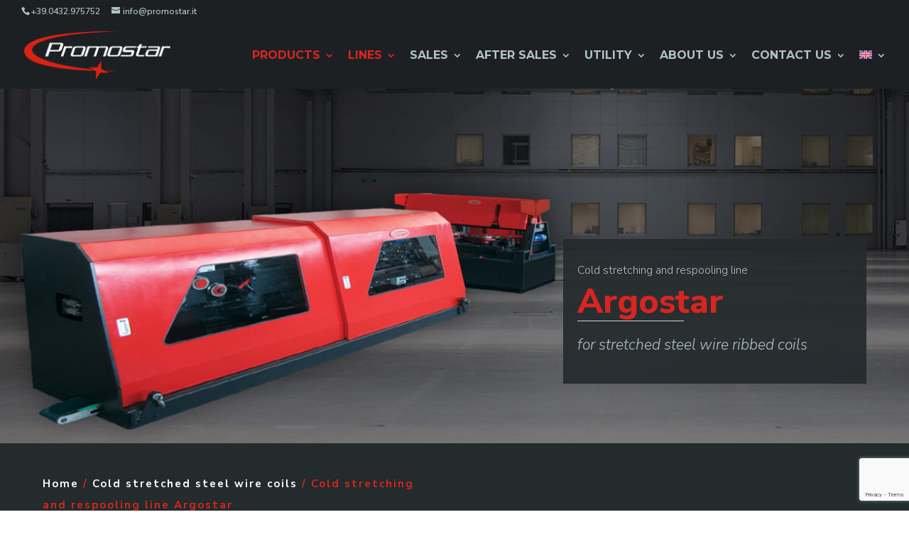

--- FILE ---
content_type: text/html; charset=UTF-8
request_url: https://www.promostar.it/prodotto/cold-stretching-and-respooling-line-argostar/
body_size: 31719
content:
<!DOCTYPE html>
<html lang="en-US">
<head>
	<meta charset="UTF-8" />
<meta http-equiv="X-UA-Compatible" content="IE=edge">
	<link rel="pingback" href="https://www.promostar.it/xmlrpc.php" />

	<script type="text/javascript">
		document.documentElement.className = 'js';
	</script>

	<meta name='robots' content='index, follow, max-image-preview:large, max-snippet:-1, max-video-preview:-1' />
<link rel="alternate" hreflang="en" href="https://www.promostar.it/prodotto/cold-stretching-and-respooling-line-argostar/" />
<link rel="alternate" hreflang="fr" href="https://www.promostar.it/fr/prodotto/ligne-detirage-a-froid-et-de-rembobinage-argostar/" />
<link rel="alternate" hreflang="de" href="https://www.promostar.it/de/prodotto/kaltstreck-und-umspulanlage-argostar/" />
<link rel="alternate" hreflang="es" href="https://www.promostar.it/es/prodotto/linea-de-estirado-en-frio-y-rebobinado-argostar/" />
<link rel="alternate" hreflang="x-default" href="https://www.promostar.it/prodotto/cold-stretching-and-respooling-line-argostar/" />
<script type="text/javascript">
			let jqueryParams=[],jQuery=function(r){return jqueryParams=[...jqueryParams,r],jQuery},$=function(r){return jqueryParams=[...jqueryParams,r],$};window.jQuery=jQuery,window.$=jQuery;let customHeadScripts=!1;jQuery.fn=jQuery.prototype={},$.fn=jQuery.prototype={},jQuery.noConflict=function(r){if(window.jQuery)return jQuery=window.jQuery,$=window.jQuery,customHeadScripts=!0,jQuery.noConflict},jQuery.ready=function(r){jqueryParams=[...jqueryParams,r]},$.ready=function(r){jqueryParams=[...jqueryParams,r]},jQuery.load=function(r){jqueryParams=[...jqueryParams,r]},$.load=function(r){jqueryParams=[...jqueryParams,r]},jQuery.fn.ready=function(r){jqueryParams=[...jqueryParams,r]},$.fn.ready=function(r){jqueryParams=[...jqueryParams,r]};</script>
	<!-- This site is optimized with the Yoast SEO plugin v20.5 - https://yoast.com/wordpress/plugins/seo/ -->
	<title>Cold stretching and respooling line Argostar | Promostar</title>
	<meta name="description" content="Cold stretching and respooling line Argostar is the perfect line to produce stretched steel wire ribbed coils, to be used in products as reinforcing welded mesh, stirrups, cages and lattice girders for the civil and industrial construction, foundations and precast industry" />
	<link rel="canonical" href="https://www.promostar.it/prodotto/cold-stretching-and-respooling-line-argostar/" />
	<meta property="og:locale" content="en_US" />
	<meta property="og:type" content="article" />
	<meta property="og:title" content="Cold stretching and respooling line Argostar | Promostar" />
	<meta property="og:description" content="Cold stretching and respooling line Argostar is the perfect line to produce stretched steel wire ribbed coils, to be used in products as reinforcing welded mesh, stirrups, cages and lattice girders for the civil and industrial construction, foundations and precast industry" />
	<meta property="og:url" content="https://www.promostar.it/prodotto/cold-stretching-and-respooling-line-argostar/" />
	<meta property="og:site_name" content="PromoStar S.r.l." />
	<meta property="article:modified_time" content="2024-11-18T15:18:14+00:00" />
	<meta property="og:image" content="https://www.promostar.it/wp-content/uploads/2021/11/argostar.jpg" />
	<meta property="og:image:width" content="800" />
	<meta property="og:image:height" content="800" />
	<meta property="og:image:type" content="image/jpeg" />
	<meta name="twitter:card" content="summary_large_image" />
	<meta name="twitter:label1" content="Est. reading time" />
	<meta name="twitter:data1" content="1 minute" />
	<script type="application/ld+json" class="yoast-schema-graph">{"@context":"https://schema.org","@graph":[{"@type":"WebPage","@id":"https://www.promostar.it/prodotto/cold-stretching-and-respooling-line-argostar/","url":"https://www.promostar.it/prodotto/cold-stretching-and-respooling-line-argostar/","name":"Cold stretching and respooling line Argostar | Promostar","isPartOf":{"@id":"https://www.promostar.it/#website"},"primaryImageOfPage":{"@id":"https://www.promostar.it/prodotto/cold-stretching-and-respooling-line-argostar/#primaryimage"},"image":{"@id":"https://www.promostar.it/prodotto/cold-stretching-and-respooling-line-argostar/#primaryimage"},"thumbnailUrl":"https://www.promostar.it/wp-content/uploads/2021/11/argostar.jpg","datePublished":"2021-11-03T14:34:24+00:00","dateModified":"2024-11-18T15:18:14+00:00","description":"Cold stretching and respooling line Argostar is the perfect line to produce stretched steel wire ribbed coils, to be used in products as reinforcing welded mesh, stirrups, cages and lattice girders for the civil and industrial construction, foundations and precast industry","breadcrumb":{"@id":"https://www.promostar.it/prodotto/cold-stretching-and-respooling-line-argostar/#breadcrumb"},"inLanguage":"en-US","potentialAction":[{"@type":"ReadAction","target":["https://www.promostar.it/prodotto/cold-stretching-and-respooling-line-argostar/"]}]},{"@type":"ImageObject","inLanguage":"en-US","@id":"https://www.promostar.it/prodotto/cold-stretching-and-respooling-line-argostar/#primaryimage","url":"https://www.promostar.it/wp-content/uploads/2021/11/argostar.jpg","contentUrl":"https://www.promostar.it/wp-content/uploads/2021/11/argostar.jpg","width":800,"height":800,"caption":"Cold stretching and respooling line Argostar"},{"@type":"BreadcrumbList","@id":"https://www.promostar.it/prodotto/cold-stretching-and-respooling-line-argostar/#breadcrumb","itemListElement":[{"@type":"ListItem","position":1,"name":"Home","item":"https://www.promostar.it/"},{"@type":"ListItem","position":2,"name":"Products","item":"https://www.promostar.it/shop/"},{"@type":"ListItem","position":3,"name":"Cold stretching and respooling line Argostar"}]},{"@type":"WebSite","@id":"https://www.promostar.it/#website","url":"https://www.promostar.it/","name":"PromoStar S.r.l.","description":"Promostar è l’azienda leader e la prima ad introdurre il processo di stiratura","publisher":{"@id":"https://www.promostar.it/#organization"},"potentialAction":[{"@type":"SearchAction","target":{"@type":"EntryPoint","urlTemplate":"https://www.promostar.it/?s={search_term_string}"},"query-input":"required name=search_term_string"}],"inLanguage":"en-US"},{"@type":"Organization","@id":"https://www.promostar.it/#organization","name":"Promostar","url":"https://www.promostar.it/","logo":{"@type":"ImageObject","inLanguage":"en-US","@id":"https://www.promostar.it/#/schema/logo/image/","url":"https://www.promostar.it/wp-content/uploads/2020/10/promostar-logo.png","contentUrl":"https://www.promostar.it/wp-content/uploads/2020/10/promostar-logo.png","width":210,"height":69,"caption":"Promostar"},"image":{"@id":"https://www.promostar.it/#/schema/logo/image/"}}]}</script>
	<!-- / Yoast SEO plugin. -->


<link rel="alternate" type="application/rss+xml" title="PromoStar S.r.l. &raquo; Feed" href="https://www.promostar.it/feed/" />
<link rel="alternate" type="application/rss+xml" title="PromoStar S.r.l. &raquo; Comments Feed" href="https://www.promostar.it/comments/feed/" />
<meta content="ET Cosmetics Shop v.1.5" name="generator"/><style id='wp-block-library-theme-inline-css' type='text/css'>
.wp-block-audio figcaption{color:#555;font-size:13px;text-align:center}.is-dark-theme .wp-block-audio figcaption{color:hsla(0,0%,100%,.65)}.wp-block-audio{margin:0 0 1em}.wp-block-code{border:1px solid #ccc;border-radius:4px;font-family:Menlo,Consolas,monaco,monospace;padding:.8em 1em}.wp-block-embed figcaption{color:#555;font-size:13px;text-align:center}.is-dark-theme .wp-block-embed figcaption{color:hsla(0,0%,100%,.65)}.wp-block-embed{margin:0 0 1em}.blocks-gallery-caption{color:#555;font-size:13px;text-align:center}.is-dark-theme .blocks-gallery-caption{color:hsla(0,0%,100%,.65)}.wp-block-image figcaption{color:#555;font-size:13px;text-align:center}.is-dark-theme .wp-block-image figcaption{color:hsla(0,0%,100%,.65)}.wp-block-image{margin:0 0 1em}.wp-block-pullquote{border-bottom:4px solid;border-top:4px solid;color:currentColor;margin-bottom:1.75em}.wp-block-pullquote cite,.wp-block-pullquote footer,.wp-block-pullquote__citation{color:currentColor;font-size:.8125em;font-style:normal;text-transform:uppercase}.wp-block-quote{border-left:.25em solid;margin:0 0 1.75em;padding-left:1em}.wp-block-quote cite,.wp-block-quote footer{color:currentColor;font-size:.8125em;font-style:normal;position:relative}.wp-block-quote.has-text-align-right{border-left:none;border-right:.25em solid;padding-left:0;padding-right:1em}.wp-block-quote.has-text-align-center{border:none;padding-left:0}.wp-block-quote.is-large,.wp-block-quote.is-style-large,.wp-block-quote.is-style-plain{border:none}.wp-block-search .wp-block-search__label{font-weight:700}.wp-block-search__button{border:1px solid #ccc;padding:.375em .625em}:where(.wp-block-group.has-background){padding:1.25em 2.375em}.wp-block-separator.has-css-opacity{opacity:.4}.wp-block-separator{border:none;border-bottom:2px solid;margin-left:auto;margin-right:auto}.wp-block-separator.has-alpha-channel-opacity{opacity:1}.wp-block-separator:not(.is-style-wide):not(.is-style-dots){width:100px}.wp-block-separator.has-background:not(.is-style-dots){border-bottom:none;height:1px}.wp-block-separator.has-background:not(.is-style-wide):not(.is-style-dots){height:2px}.wp-block-table{margin:0 0 1em}.wp-block-table td,.wp-block-table th{word-break:normal}.wp-block-table figcaption{color:#555;font-size:13px;text-align:center}.is-dark-theme .wp-block-table figcaption{color:hsla(0,0%,100%,.65)}.wp-block-video figcaption{color:#555;font-size:13px;text-align:center}.is-dark-theme .wp-block-video figcaption{color:hsla(0,0%,100%,.65)}.wp-block-video{margin:0 0 1em}.wp-block-template-part.has-background{margin-bottom:0;margin-top:0;padding:1.25em 2.375em}
</style>
<link rel='stylesheet' id='wc-blocks-vendors-style-css' href='https://www.promostar.it/wp-content/plugins/woocommerce/packages/woocommerce-blocks/build/wc-blocks-vendors-style.css?ver=9.8.4' type='text/css' media='all' />
<link rel='stylesheet' id='wc-blocks-style-css' href='https://www.promostar.it/wp-content/plugins/woocommerce/packages/woocommerce-blocks/build/wc-blocks-style.css?ver=9.8.4' type='text/css' media='all' />
<style id='global-styles-inline-css' type='text/css'>
body{--wp--preset--color--black: #000000;--wp--preset--color--cyan-bluish-gray: #abb8c3;--wp--preset--color--white: #ffffff;--wp--preset--color--pale-pink: #f78da7;--wp--preset--color--vivid-red: #cf2e2e;--wp--preset--color--luminous-vivid-orange: #ff6900;--wp--preset--color--luminous-vivid-amber: #fcb900;--wp--preset--color--light-green-cyan: #7bdcb5;--wp--preset--color--vivid-green-cyan: #00d084;--wp--preset--color--pale-cyan-blue: #8ed1fc;--wp--preset--color--vivid-cyan-blue: #0693e3;--wp--preset--color--vivid-purple: #9b51e0;--wp--preset--gradient--vivid-cyan-blue-to-vivid-purple: linear-gradient(135deg,rgba(6,147,227,1) 0%,rgb(155,81,224) 100%);--wp--preset--gradient--light-green-cyan-to-vivid-green-cyan: linear-gradient(135deg,rgb(122,220,180) 0%,rgb(0,208,130) 100%);--wp--preset--gradient--luminous-vivid-amber-to-luminous-vivid-orange: linear-gradient(135deg,rgba(252,185,0,1) 0%,rgba(255,105,0,1) 100%);--wp--preset--gradient--luminous-vivid-orange-to-vivid-red: linear-gradient(135deg,rgba(255,105,0,1) 0%,rgb(207,46,46) 100%);--wp--preset--gradient--very-light-gray-to-cyan-bluish-gray: linear-gradient(135deg,rgb(238,238,238) 0%,rgb(169,184,195) 100%);--wp--preset--gradient--cool-to-warm-spectrum: linear-gradient(135deg,rgb(74,234,220) 0%,rgb(151,120,209) 20%,rgb(207,42,186) 40%,rgb(238,44,130) 60%,rgb(251,105,98) 80%,rgb(254,248,76) 100%);--wp--preset--gradient--blush-light-purple: linear-gradient(135deg,rgb(255,206,236) 0%,rgb(152,150,240) 100%);--wp--preset--gradient--blush-bordeaux: linear-gradient(135deg,rgb(254,205,165) 0%,rgb(254,45,45) 50%,rgb(107,0,62) 100%);--wp--preset--gradient--luminous-dusk: linear-gradient(135deg,rgb(255,203,112) 0%,rgb(199,81,192) 50%,rgb(65,88,208) 100%);--wp--preset--gradient--pale-ocean: linear-gradient(135deg,rgb(255,245,203) 0%,rgb(182,227,212) 50%,rgb(51,167,181) 100%);--wp--preset--gradient--electric-grass: linear-gradient(135deg,rgb(202,248,128) 0%,rgb(113,206,126) 100%);--wp--preset--gradient--midnight: linear-gradient(135deg,rgb(2,3,129) 0%,rgb(40,116,252) 100%);--wp--preset--duotone--dark-grayscale: url('#wp-duotone-dark-grayscale');--wp--preset--duotone--grayscale: url('#wp-duotone-grayscale');--wp--preset--duotone--purple-yellow: url('#wp-duotone-purple-yellow');--wp--preset--duotone--blue-red: url('#wp-duotone-blue-red');--wp--preset--duotone--midnight: url('#wp-duotone-midnight');--wp--preset--duotone--magenta-yellow: url('#wp-duotone-magenta-yellow');--wp--preset--duotone--purple-green: url('#wp-duotone-purple-green');--wp--preset--duotone--blue-orange: url('#wp-duotone-blue-orange');--wp--preset--font-size--small: 13px;--wp--preset--font-size--medium: 20px;--wp--preset--font-size--large: 36px;--wp--preset--font-size--x-large: 42px;--wp--preset--spacing--20: 0.44rem;--wp--preset--spacing--30: 0.67rem;--wp--preset--spacing--40: 1rem;--wp--preset--spacing--50: 1.5rem;--wp--preset--spacing--60: 2.25rem;--wp--preset--spacing--70: 3.38rem;--wp--preset--spacing--80: 5.06rem;--wp--preset--shadow--natural: 6px 6px 9px rgba(0, 0, 0, 0.2);--wp--preset--shadow--deep: 12px 12px 50px rgba(0, 0, 0, 0.4);--wp--preset--shadow--sharp: 6px 6px 0px rgba(0, 0, 0, 0.2);--wp--preset--shadow--outlined: 6px 6px 0px -3px rgba(255, 255, 255, 1), 6px 6px rgba(0, 0, 0, 1);--wp--preset--shadow--crisp: 6px 6px 0px rgba(0, 0, 0, 1);}body { margin: 0;--wp--style--global--content-size: 823px;--wp--style--global--wide-size: 1080px; }.wp-site-blocks > .alignleft { float: left; margin-right: 2em; }.wp-site-blocks > .alignright { float: right; margin-left: 2em; }.wp-site-blocks > .aligncenter { justify-content: center; margin-left: auto; margin-right: auto; }:where(.is-layout-flex){gap: 0.5em;}body .is-layout-flow > .alignleft{float: left;margin-inline-start: 0;margin-inline-end: 2em;}body .is-layout-flow > .alignright{float: right;margin-inline-start: 2em;margin-inline-end: 0;}body .is-layout-flow > .aligncenter{margin-left: auto !important;margin-right: auto !important;}body .is-layout-constrained > .alignleft{float: left;margin-inline-start: 0;margin-inline-end: 2em;}body .is-layout-constrained > .alignright{float: right;margin-inline-start: 2em;margin-inline-end: 0;}body .is-layout-constrained > .aligncenter{margin-left: auto !important;margin-right: auto !important;}body .is-layout-constrained > :where(:not(.alignleft):not(.alignright):not(.alignfull)){max-width: var(--wp--style--global--content-size);margin-left: auto !important;margin-right: auto !important;}body .is-layout-constrained > .alignwide{max-width: var(--wp--style--global--wide-size);}body .is-layout-flex{display: flex;}body .is-layout-flex{flex-wrap: wrap;align-items: center;}body .is-layout-flex > *{margin: 0;}body{padding-top: 0px;padding-right: 0px;padding-bottom: 0px;padding-left: 0px;}a:where(:not(.wp-element-button)){text-decoration: underline;}.wp-element-button, .wp-block-button__link{background-color: #32373c;border-width: 0;color: #fff;font-family: inherit;font-size: inherit;line-height: inherit;padding: calc(0.667em + 2px) calc(1.333em + 2px);text-decoration: none;}.has-black-color{color: var(--wp--preset--color--black) !important;}.has-cyan-bluish-gray-color{color: var(--wp--preset--color--cyan-bluish-gray) !important;}.has-white-color{color: var(--wp--preset--color--white) !important;}.has-pale-pink-color{color: var(--wp--preset--color--pale-pink) !important;}.has-vivid-red-color{color: var(--wp--preset--color--vivid-red) !important;}.has-luminous-vivid-orange-color{color: var(--wp--preset--color--luminous-vivid-orange) !important;}.has-luminous-vivid-amber-color{color: var(--wp--preset--color--luminous-vivid-amber) !important;}.has-light-green-cyan-color{color: var(--wp--preset--color--light-green-cyan) !important;}.has-vivid-green-cyan-color{color: var(--wp--preset--color--vivid-green-cyan) !important;}.has-pale-cyan-blue-color{color: var(--wp--preset--color--pale-cyan-blue) !important;}.has-vivid-cyan-blue-color{color: var(--wp--preset--color--vivid-cyan-blue) !important;}.has-vivid-purple-color{color: var(--wp--preset--color--vivid-purple) !important;}.has-black-background-color{background-color: var(--wp--preset--color--black) !important;}.has-cyan-bluish-gray-background-color{background-color: var(--wp--preset--color--cyan-bluish-gray) !important;}.has-white-background-color{background-color: var(--wp--preset--color--white) !important;}.has-pale-pink-background-color{background-color: var(--wp--preset--color--pale-pink) !important;}.has-vivid-red-background-color{background-color: var(--wp--preset--color--vivid-red) !important;}.has-luminous-vivid-orange-background-color{background-color: var(--wp--preset--color--luminous-vivid-orange) !important;}.has-luminous-vivid-amber-background-color{background-color: var(--wp--preset--color--luminous-vivid-amber) !important;}.has-light-green-cyan-background-color{background-color: var(--wp--preset--color--light-green-cyan) !important;}.has-vivid-green-cyan-background-color{background-color: var(--wp--preset--color--vivid-green-cyan) !important;}.has-pale-cyan-blue-background-color{background-color: var(--wp--preset--color--pale-cyan-blue) !important;}.has-vivid-cyan-blue-background-color{background-color: var(--wp--preset--color--vivid-cyan-blue) !important;}.has-vivid-purple-background-color{background-color: var(--wp--preset--color--vivid-purple) !important;}.has-black-border-color{border-color: var(--wp--preset--color--black) !important;}.has-cyan-bluish-gray-border-color{border-color: var(--wp--preset--color--cyan-bluish-gray) !important;}.has-white-border-color{border-color: var(--wp--preset--color--white) !important;}.has-pale-pink-border-color{border-color: var(--wp--preset--color--pale-pink) !important;}.has-vivid-red-border-color{border-color: var(--wp--preset--color--vivid-red) !important;}.has-luminous-vivid-orange-border-color{border-color: var(--wp--preset--color--luminous-vivid-orange) !important;}.has-luminous-vivid-amber-border-color{border-color: var(--wp--preset--color--luminous-vivid-amber) !important;}.has-light-green-cyan-border-color{border-color: var(--wp--preset--color--light-green-cyan) !important;}.has-vivid-green-cyan-border-color{border-color: var(--wp--preset--color--vivid-green-cyan) !important;}.has-pale-cyan-blue-border-color{border-color: var(--wp--preset--color--pale-cyan-blue) !important;}.has-vivid-cyan-blue-border-color{border-color: var(--wp--preset--color--vivid-cyan-blue) !important;}.has-vivid-purple-border-color{border-color: var(--wp--preset--color--vivid-purple) !important;}.has-vivid-cyan-blue-to-vivid-purple-gradient-background{background: var(--wp--preset--gradient--vivid-cyan-blue-to-vivid-purple) !important;}.has-light-green-cyan-to-vivid-green-cyan-gradient-background{background: var(--wp--preset--gradient--light-green-cyan-to-vivid-green-cyan) !important;}.has-luminous-vivid-amber-to-luminous-vivid-orange-gradient-background{background: var(--wp--preset--gradient--luminous-vivid-amber-to-luminous-vivid-orange) !important;}.has-luminous-vivid-orange-to-vivid-red-gradient-background{background: var(--wp--preset--gradient--luminous-vivid-orange-to-vivid-red) !important;}.has-very-light-gray-to-cyan-bluish-gray-gradient-background{background: var(--wp--preset--gradient--very-light-gray-to-cyan-bluish-gray) !important;}.has-cool-to-warm-spectrum-gradient-background{background: var(--wp--preset--gradient--cool-to-warm-spectrum) !important;}.has-blush-light-purple-gradient-background{background: var(--wp--preset--gradient--blush-light-purple) !important;}.has-blush-bordeaux-gradient-background{background: var(--wp--preset--gradient--blush-bordeaux) !important;}.has-luminous-dusk-gradient-background{background: var(--wp--preset--gradient--luminous-dusk) !important;}.has-pale-ocean-gradient-background{background: var(--wp--preset--gradient--pale-ocean) !important;}.has-electric-grass-gradient-background{background: var(--wp--preset--gradient--electric-grass) !important;}.has-midnight-gradient-background{background: var(--wp--preset--gradient--midnight) !important;}.has-small-font-size{font-size: var(--wp--preset--font-size--small) !important;}.has-medium-font-size{font-size: var(--wp--preset--font-size--medium) !important;}.has-large-font-size{font-size: var(--wp--preset--font-size--large) !important;}.has-x-large-font-size{font-size: var(--wp--preset--font-size--x-large) !important;}
.wp-block-navigation a:where(:not(.wp-element-button)){color: inherit;}
:where(.wp-block-columns.is-layout-flex){gap: 2em;}
.wp-block-pullquote{font-size: 1.5em;line-height: 1.6;}
</style>
<link rel='stylesheet' id='wpml-blocks-css' href='https://www.promostar.it/wp-content/plugins/sitepress-multilingual-cms/dist/css/blocks/styles.css?ver=4.6.3' type='text/css' media='all' />
<link rel='stylesheet' id='contact-form-7-css' href='https://www.promostar.it/wp-content/plugins/contact-form-7/includes/css/styles.css?ver=5.7.5.1' type='text/css' media='all' />
<link rel='stylesheet' id='photoswipe-css' href='https://www.promostar.it/wp-content/plugins/woocommerce/assets/css/photoswipe/photoswipe.min.css?ver=7.6.0' type='text/css' media='all' />
<link rel='stylesheet' id='photoswipe-default-skin-css' href='https://www.promostar.it/wp-content/plugins/woocommerce/assets/css/photoswipe/default-skin/default-skin.min.css?ver=7.6.0' type='text/css' media='all' />
<link rel='stylesheet' id='woocommerce-layout-css' href='https://www.promostar.it/wp-content/plugins/woocommerce/assets/css/woocommerce-layout.css?ver=7.6.0' type='text/css' media='all' />
<link rel='stylesheet' id='woocommerce-smallscreen-css' href='https://www.promostar.it/wp-content/plugins/woocommerce/assets/css/woocommerce-smallscreen.css?ver=7.6.0' type='text/css' media='only screen and (max-width: 768px)' />
<link rel='stylesheet' id='woocommerce-general-css' href='https://www.promostar.it/wp-content/plugins/woocommerce/assets/css/woocommerce.css?ver=7.6.0' type='text/css' media='all' />
<style id='woocommerce-inline-inline-css' type='text/css'>
.woocommerce form .form-row .required { visibility: visible; }
</style>
<link rel='stylesheet' id='wpml-menu-item-0-css' href='//www.promostar.it/wp-content/plugins/sitepress-multilingual-cms/templates/language-switchers/menu-item/style.min.css?ver=1' type='text/css' media='all' />
<link rel='stylesheet' id='wp-pagenavi-css' href='https://www.promostar.it/wp-content/plugins/wp-pagenavi/pagenavi-css.css?ver=2.70' type='text/css' media='all' />
<link rel='stylesheet' id='popup-maker-site-css' href='//www.promostar.it/wp-content/uploads/pum/pum-site-styles.css?generated=1681207403&#038;ver=1.18.1' type='text/css' media='all' />
<link rel='stylesheet' id='divi-style-parent-css' href='https://www.promostar.it/wp-content/themes/Divi/style-static-cpt.min.css?ver=4.20.4' type='text/css' media='all' />
<link rel='stylesheet' id='divi-style-pum-css' href='https://www.promostar.it/wp-content/themes/et-cosmetics-shop/style.css?ver=4.20.4' type='text/css' media='all' />
<link rel='stylesheet' id='candy-child-style-css' href='https://www.promostar.it/wp-content/themes/et-cosmetics-shop/css/main.css?ver=6.2' type='text/css' media='all' />
<link rel='stylesheet' id='candy-custom-child-style-css' href='https://www.promostar.it/wp-content/themes/et-cosmetics-shop/css/custom.css?ver=6.2' type='text/css' media='all' />
<!--n2css--><script type='text/javascript' src='https://www.promostar.it/wp-includes/js/jquery/jquery.min.js?ver=3.6.3' id='jquery-core-js'></script>
<script type='text/javascript' src='https://www.promostar.it/wp-includes/js/jquery/jquery-migrate.min.js?ver=3.4.0' id='jquery-migrate-js'></script>
<script type='text/javascript' id='jquery-js-after'>
jqueryParams.length&&$.each(jqueryParams,function(e,r){if("function"==typeof r){var n=String(r);n.replace("$","jQuery");var a=new Function("return "+n)();$(document).ready(a)}});
</script>
<script type='text/javascript' id='wpml-cookie-js-extra'>
/* <![CDATA[ */
var wpml_cookies = {"wp-wpml_current_language":{"value":"en","expires":1,"path":"\/"}};
var wpml_cookies = {"wp-wpml_current_language":{"value":"en","expires":1,"path":"\/"}};
/* ]]> */
</script>
<script type='text/javascript' src='https://www.promostar.it/wp-content/plugins/sitepress-multilingual-cms/res/js/cookies/language-cookie.js?ver=4.6.3' id='wpml-cookie-js'></script>
<link rel="https://api.w.org/" href="https://www.promostar.it/wp-json/" /><link rel="alternate" type="application/json" href="https://www.promostar.it/wp-json/wp/v3/product/1601" /><link rel="EditURI" type="application/rsd+xml" title="RSD" href="https://www.promostar.it/xmlrpc.php?rsd" />
<link rel="wlwmanifest" type="application/wlwmanifest+xml" href="https://www.promostar.it/wp-includes/wlwmanifest.xml" />
<meta name="generator" content="WordPress 6.2" />
<meta name="generator" content="WooCommerce 7.6.0" />
<link rel='shortlink' href='https://www.promostar.it/?p=1601' />
<link rel="alternate" type="application/json+oembed" href="https://www.promostar.it/wp-json/oembed/1.0/embed?url=https%3A%2F%2Fwww.promostar.it%2Fprodotto%2Fcold-stretching-and-respooling-line-argostar%2F" />
<link rel="alternate" type="text/xml+oembed" href="https://www.promostar.it/wp-json/oembed/1.0/embed?url=https%3A%2F%2Fwww.promostar.it%2Fprodotto%2Fcold-stretching-and-respooling-line-argostar%2F&#038;format=xml" />
<meta name="generator" content="WPML ver:4.6.3 stt:1,4,3,2;" />
<style>
	/* Hide horizontal scrollbar when needed.... */
	#page-container { overflow:hidden !important; }
	/* Style menu active color */
	#top-menu li.mega-menu li > a:active, #top-menu li.sub-menu li > a:active, #top-menu li.current_page_item > a   { color: #ffffff !important; }
	/* Set scroll to top icon color */
	.et_pb_scroll_top.et-pb-icon { color: #ffffff !important; }
	/* Set scroll to top background color */
	.et_pb_scroll_top.et-pb-icon { background: #768286 none repeat scroll 0 0 !important; }
	/* Set website background color */
	#main-content { background-color: #ffffff  !important; } 
	/* Phone icon color */
	.et-fixed-header #et-info-phone {color: #ffffff  !important;}
	/* Remove shadow from fixed menu */
	header#main-header.et-fixed-header, #main-header { -webkit-box-shadow:none !important; -moz-box-shadow:none !important;	box-shadow:none !important;}
	/* Set product grid background color */
	.woocommerce ul.products li.product  { background-color:#ffffff !important;  }
	/* Set product grid title size */
	 ul.products li.product h2, .woocommerce ul.products li.product .woocommerce-loop-product__title { font-size:  18px!important; }
	/* Set product grid title color */
	ul.products li.product h2, .woocommerce ul.products li.product .woocommerce-loop-product__title { color: #2f3854  !important; } 
	/* Set product title size */
	.single-product .product_title { font-size:  20px!important; }
	/* Set product title color */
	.single-product .product_title { color: #2f3854  !important; } 
	/* Set category title size */
	.woocommerce-products-header h1 { font-size:  50px!important; }
	/* Set category title color */
	.woocommerce-products-header h1 { color: #2f3854  !important; } 
	/* Set breadcrumbs size */
	.archive .woocommerce-breadcrumb, .archive .woocommerce-breadcrumb a { font-size: 16px!important; }
	/* Set breadcrumbs color */
	.archive .woocommerce-breadcrumb, .archive .woocommerce-breadcrumb a { color: #2f3854  !important; } 
	/* Set breadcrumbs size on single product page */
	.single .woocommerce-breadcrumb, .single .woocommerce-breadcrumb a { font-size:  16px!important; }
	/* Set breadcrumbs color on single product page */
	.single .woocommerce-breadcrumb, .single .woocommerce-breadcrumb a { color: #2f3854  !important; } 
	/* Hide cart icon from secondary menu */
	.et-cart-info  { display: none !important; }
	/* Set price size */
	.archive .woocommerce ul.products li.product .price, .archive .woocommerce ul.products li.product .price del, .archive .woocommerce-page ul.products li.product .price, .archive .woocommerce-page ul.products li.product .price del, .archive .woocommerce-Price-amount, .related .woocommerce-Price-amount  { font-size:  18px!important; }
	/* Set price color */
	.archive span.woocommerce-Price-amount.amount { color: #2f3854!important; }
	/* Set price size single product page */
	.entry-summary p.price span  { font-size:  18px!important; }
	/* Set price color single product page */
	.single span.woocommerce-Price-amount.amount { color: #2f3854!important; }
	/* Center star rating */
	.woocommerce ul.products li.product .star-rating {	margin-left: auto !important;	margin-right: auto !important; }
	/* Hide onsale badge */
	.woocommerce ul.products li.product .onsale, .woocommerce-page ul.products li.product .onsale, .woocommerce span.onsale, .woocommerce-page span.onsale { display: none !important; }
	/* Set onsale badge background color */
	.woocommerce ul.products li.product .onsale, .woocommerce-page ul.products li.product .onsale, .woocommerce span.onsale, .woocommerce-page span.onsale { background-color: #2f3854  !important; } 
	/* Set onsale badge text color */
	.woocommerce ul.products li.product .onsale, .woocommerce-page ul.products li.product .onsale, .woocommerce span.onsale, .woocommerce-page span.onsale { color: #ffffff  !important; } 
	/* Set onsale badge text size */
	.woocommerce ul.products li.product .onsale, .woocommerce-page ul.products li.product .onsale, .woocommerce span.onsale, .woocommerce-page span.onsale { font-size: 14px!important; }
	/* Set meta text size */
	.single-product .product_meta  { font-size: 16px!important; }
	/* Set related products section title size */
	.product .related h2  { font-size:20px !important;  }
	/* Set related products section title color */
	.product .related h2  { color:#2f3854 !important;  }
	/* Set related products title size */
	.product .related h2.woocommerce-loop-product__title  { font-size:16px !important;  }
	/* Set related products title color */
	.product .related h2.woocommerce-loop-product__title  { color:#2f3854 !important;  }
	/* Set result count size */
	p.woocommerce-result-count { font-size:  16px!important; }
	/* Set result count color */
	p.woocommerce-result-count { color:#2f3854 !important;  }
	/* Set alert message text size */
	html .woocommerce .woocommerce-error, .woocommerce .woocommerce-info, html .woocommerce .woocommerce-message, html .woocommerce .woocommerce-info a, html .woocommerce-page .woocommerce-message  { font-size: 16px !important;  }
	/* Set alert message text color */
	html .woocommerce .woocommerce-error, .woocommerce .woocommerce-info, html .woocommerce .woocommerce-message, html .woocommerce .woocommerce-info a, html .woocommerce-page .woocommerce-message { color: #ffffff !important;  }
	/* Set alert message background color */
	html .woocommerce .woocommerce-error, .woocommerce .woocommerce-info, html .woocommerce .woocommerce-message, html .woocommerce .woocommerce-info a, html .woocommerce-page .woocommerce-message  { background-color:#2f3854 !important;  }
	/* Set button text size */
	.woocommerce #content input.button, .woocommerce #respond input#submit, .woocommerce a.button, .woocommerce button.button, .woocommerce input.button, .woocommerce-page #content input.button, .woocommerce-page #respond input#submit, .woocommerce-page a.button, .woocommerce-page button.button, .woocommerce-page input.button  { font-size: 16px !important;  }
	/* Set button text color */
	.woocommerce #content input.button, .woocommerce #respond input#submit, .woocommerce a.button, .woocommerce button.button, .woocommerce input.button, .woocommerce-page #content input.button, .woocommerce-page #respond input#submit, .woocommerce-page a.button, .woocommerce-page button.button, .woocommerce-page input.button { color: #ffffff !important;  }
	/* Set button background color */
	.woocommerce #content input.button, .woocommerce #respond input#submit, .woocommerce a.button, .woocommerce button.button, .woocommerce input.button, .woocommerce-page #content input.button, .woocommerce-page #respond input#submit, .woocommerce-page a.button, .woocommerce-page button.button, .woocommerce-page input.button  { background-color:#2f3854 !important;  }
	/* Set button hover text size */
	.woocommerce #content input.button.alt:hover, .woocommerce #respond input#submit.alt:hover, .woocommerce a.button.alt:hover, .woocommerce button.button.alt:hover, .woocommerce input.button.alt:hover, .woocommerce-page #content input.button.alt:hover, .woocommerce-page #respond input#submit.alt:hover, .woocommerce-page a.button.alt:hover, .woocommerce-page button.button.alt:hover, .woocommerce-page input.button.alt:hover, .woocommerce #content input.button:hover, .woocommerce #respond input#submit:hover, .woocommerce a.button:hover, .woocommerce button.button:hover, .woocommerce input.button:hover, .woocommerce-page #content input.button:hover, .woocommerce-page #respond input#submit:hover, .woocommerce-page a.button:hover, .woocommerce-page button.button:hover, .woocommerce-page input.button:hover  { font-size: 16px !important;  }
	/* Set button hover text color */
	.woocommerce #content input.button.alt:hover, .woocommerce #respond input#submit.alt:hover, .woocommerce a.button.alt:hover, .woocommerce button.button.alt:hover, .woocommerce input.button.alt:hover, .woocommerce-page #content input.button.alt:hover, .woocommerce-page #respond input#submit.alt:hover, .woocommerce-page a.button.alt:hover, .woocommerce-page button.button.alt:hover, .woocommerce-page input.button.alt:hover, .woocommerce #content input.button:hover, .woocommerce #respond input#submit:hover, .woocommerce a.button:hover, .woocommerce button.button:hover, .woocommerce input.button:hover, .woocommerce-page #content input.button:hover, .woocommerce-page #respond input#submit:hover, .woocommerce-page a.button:hover, .woocommerce-page button.button:hover, .woocommerce-page input.button:hover { color: #ffffff !important;  }
	/* Set button hover background color */
	.woocommerce #content input.button.alt:hover, .woocommerce #respond input#submit.alt:hover, .woocommerce a.button.alt:hover, .woocommerce button.button.alt:hover, .woocommerce input.button.alt:hover, .woocommerce-page #content input.button.alt:hover, .woocommerce-page #respond input#submit.alt:hover, .woocommerce-page a.button.alt:hover, .woocommerce-page button.button.alt:hover, .woocommerce-page input.button.alt:hover, .woocommerce #content input.button:hover, .woocommerce #respond input#submit:hover, .woocommerce a.button:hover, .woocommerce button.button:hover, .woocommerce input.button:hover, .woocommerce-page #content input.button:hover, .woocommerce-page #respond input#submit:hover, .woocommerce-page a.button:hover, .woocommerce-page button.button:hover, .woocommerce-page input.button:hover  { background-color:#000000 !important;  }
	/* Set pagination current page text size */
	.woocommerce nav.woocommerce-pagination ul li a:focus, .woocommerce nav.woocommerce-pagination ul li a:hover, .woocommerce nav.woocommerce-pagination ul li span.current  { font-size: 16px !important;  }
	/* Set pagination current page text color */
	.woocommerce nav.woocommerce-pagination ul li a:focus, .woocommerce nav.woocommerce-pagination ul li a:hover, .woocommerce nav.woocommerce-pagination ul li span.current { color: #ffffff !important;  }
	/* Set pagination current page background color */
	.woocommerce nav.woocommerce-pagination ul li a:focus, .woocommerce nav.woocommerce-pagination ul li a:hover, .woocommerce nav.woocommerce-pagination ul li span.current  { background:#2f3854 none repeat scroll 0 0 !important;  }
	
	/* Blog archive 3 columns */
	.search #left-area,.archive #left-area { -moz-column-count: 3 !important;  column-count: 3 !important; -moz-column-gap: 60px !important;  column-gap: 60px !important; }
	.archive .et_pb_post > a, .search .et_pb_post > a { margin: -20px -20px 10px !important; display: block !important; }
	.search #left-area .et_pb_post, .archive #left-area .et_pb_post { overflow: hidden !important; /* fix for Firefox */  page-break-inside: avoid !important;   break-inside: avoid-column !important;  width: 100% !important;   word-wrap: break-word !important; display: inline-block !important; }
	.search #left-area .et_pb_post h2,.archive #left-area .et_pb_post h2 { font-size: 13px !important ; }
	.search #left-area .et_pb_post.format-link, .search #left-area .et_pb_post.format-quote,.search #left-area .et_pb_post.format-audio,.archive #left-area .et_pb_post.format-link, .archive #left-area .et_pb_post.format-quote,.archive #left-area .et_pb_post.format-audio{  padding: 0 !important; }
	.archive .et_pb_post .et_pb_image_container, .archive .et_pb_post .et_main_video_container,.archive .et_pb_post .et_audio_content,.archive .et_pb_post .et_pb_slider,.search .et_pb_post .et_pb_image_container,.search .et_pb_post .et_main_video_container,.search .et_pb_post .et_audio_content,.search .et_pb_post .et_pb_slider {  margin: -20px -20px 10px !important;}
	.archive .et_pb_post.format-audio .et_audio_content{ margin: 0px -38px 0px !important; }
	.archive .et_pb_post .et_pb_slider .et_pb_slide, .search .et_pb_post .et_pb_slider .et_pb_slide { min-height: 180px !important; }
	.archive .pagination, .search .pagination { padding: 20px 0 !important; }
	@media screen and (max-width: 980px) { .search #left-area, .archive #left-area { -moz-column-count: 2 !important;  column-count: 2 !important; -moz-column-gap: 60px !important;
            column-gap: 60px !important; }}
	@media screen and (max-width: 767px) { .search #left-area,.archive #left-area {  -moz-column-count: 1 !important; column-count: 1 !important; }
    .search .et_pb_post.format-audio .et_audio_content, .archive .et_pb_post.format-audio .et_audio_content{ margin: 0 !important; }
    .search #left-area .et_pb_post.format-audio .et_audio_container .mejs-controls div.mejs-time-rail, .archive #left-area .et_pb_post.format-audio .et_audio_container .mejs-controls div.mejs-time-rail, .search #left-area .et_pb_post.format-audio .et_audio_container .mejs-controls .mejs-time-rail .mejs-time-total, .archive #left-area .et_pb_post.format-audio .et_audio_container .mejs-controls .mejs-time-rail .mejs-time-total{  min-width: 300px!important; width: 300px!important; }}
	
	/* Keep WooCommerce Archive pages normal */
	.archive.woocommerce #left-area {column-count: initial !important;-moz-column-gap: initial !important;column-gap: initial !important;}
	/* Set archive and category text size */
	.archive .header-content h1  { font-size: 50px !important;  }
	/* Set archive and category text color */
	.archive .header-content h1 { color: #ffffff !important;  }
	/* Set post archive grid background color */
	.et_pb_blog_grid .et_pb_post  { background-color:#ffffff !important;  }
	/* Set archive post grid text size */
	.archive .et_pb_post  { font-size:16px !important;  }
	/* Set archive post grid text color */
	.archive .et_pb_post { color:rgba(47,56,84,0.4) !important;  }
	/* Set archive post grid title size */
	.archive .et_pb_post .entry-title a  { font-size:18px !important;  }
	/* Set archive post grid title color */
	.archive .et_pb_post .entry-title a  { color:#2f3854 !important;  }
	/* Set archive post grid meta text size */
	.archive .et_pb_post .post-meta  { font-size:16px !important;  }
	/* Set archive post grid meta text color */
	.archive .et_pb_post .post-meta, .archive .et_pb_post .post-meta a { color:rgba(47,56,84,0.4) !important;  }
	/* Set single post title size */
	.single h1.entry-title   { font-size: 50px !important;  }
	/* Set single post title color */
	.single  h1.entry-title { color: #2f3854 !important;  }
	/* Set single post meta size */
	.single .post-meta  { font-size: 16px !important;  }
	/* Set single post meta color */
	.single .post-meta, .single .post-meta a { color: rgba(47,56,84,0.4) !important;  }
	/* Set comments section title size */
	h3#reply-title  { font-size:30px !important;  }
	/* Set comments section title color */
	h3#reply-title  { color:#2f3854 !important;  }
	/* Set comment form fields text size */
	  #commentform textarea, #commentform input[type="text"], #commentform input[type="email"], #commentform input[type="url"]  { font-size:  16px!important; }
	/* Set comment form fields text color */
	#commentform textarea, #commentform input[type="text"], #commentform input[type="email"], #commentform input[type="url"]  { color: #999999  !important; } 
	/* Set comment form fields background color */
	#commentform textarea, #commentform input[type="text"], #commentform input[type="email"], #commentform input[type="url"]  { background-color: #ffffff  !important; border: 1px #ffffff  solid; } 
	/* Set comment form submit button text size */
	#commentform input[type="submit"]{ font-size:16px !important;  }
	/* Set comment form submit button text color */
	#commentform input[type="submit"]{ color:#ffffff !important;  }
	/* Style comment form submit button background color */
	#commentform input[type="submit"]{ background-color: #2f3854 !important;  border-color:#2f3854 !important; }
	/* Style comment form submit button hover background color */
	#commentform input[type="submit"]:hover { background-color: #333333 !important;  border-color:#333333 !important; }
	/* Set related posts section title size */
	.candy_themes_related_posts_wrap h3  { font-size:50px !important;  }
	/* Set related posts section title color */
	.candy_themes_related_posts_wrap h3  { color:#2f3854 !important;  }
	/* Set related posts background color */
	.candy_themes_related_posts { background-color: #fafafa  !important; } 
	/* Set related posts  title size */
	.candy_themes_related_thumb .candy_themes_related_content h2  { font-size:18px !important;  }
	/* Set related posts title color */
	.candy_themes_related_thumb .candy_themes_related_content h2  { color:#2f3854 !important;  }
	/* Remove vertical divider from sidebar */
	.container::before { background-color:transparent !important; }
	.et_pb_widget_area_right { 	border-left:0; }
	.et_pb_widget_area_left { border-right:0; }
	/* Remove padding from sidebar */
	.et_right_sidebar #sidebar { padding-left: 0; }
	.et_left_sidebar #sidebar { padding-right: 0; }
	/* Remove sidebar on archive pages */
	.search #main-content .container::before, .archive #main-content .container::before {  display: none !important; }
	.search #left-area,.archive #left-area { width: 100% !important; float: none;  padding-right: 0; }
	.search #sidebar, .archive #sidebar { display: none !important; }
	/* Set sidebar background color */
	#sidebar { background-color: rgba(35,40,45,0) !important; }
	/* Set sidebar widget  title size */
	.widgettitle  { font-size:24px !important;  }
	/* Set sidebar widget title color */
	.widgettitle  { color: #2f3854 !important;  }
	.widget_search #searchsubmit { color: #2f3854 !important; }
	/* Set sidebar widget title background color */
	.widgettitle  { background-color: rgba(47,56,84,0) !important; border: 1px rgba(47,56,84,0) solid; }
	

	/* Center credits and social media icons */
	#footer-info, .et-social-icons { text-align: center !important; line-height:40px !important; float: none !important; }
	/* Center footer menu */
	.bottom-nav,   .bottom-nav a { float: none;  text-align: center ;}
/* Force footer to the bottom of the screen */
	#page-container { display: -webkit-box; display: -ms-flexbox; display: flex; -ms-flex-flow: column; flex-flow: column; min-height: 100vh; }
	#et-main-area { display:-webkit-box; display:-ms-flexbox; display:flex; -ms-flex-flow: column; flex-flow: column; }
	#et-main-area, #main-content  { -webkit-box-flex: 1 0 auto;  -ms-flex: 1 0 auto;  flex: 1 0 auto; }
	/* Mobile menu button color */
	span.mobile_menu_bar:before, .mobile_menu_bar::after, .et_toggle_slide_menu::after  { color: #2f3854 !important; }
	/* Hide select page on mobile */
	.select_page { display:none !important; }
	.mobile_nav.opened .mobile_menu_bar:before { content: '\4d'; }
	/* Remove background color from mobile menu  */
	.et_header_style_split #main-header .mobile_nav { background: none !important; }
	/* Mobile menu border color */
	.et_mobile_menu { border-top: 3px solid #ffffff; }
</style>

<link rel="stylesheet" href="https://use.fontawesome.com/releases/v5.2.0/css/all.css" integrity="sha384-hWVjflwFxL6sNzntih27bfxkr27PmbbK/iSvJ+a4+0owXq79v+lsFkW54bOGbiDQ" crossorigin="anonymous">
<meta name="viewport" content="width=device-width, initial-scale=1.0, maximum-scale=1.0, user-scalable=0" />	<noscript><style>.woocommerce-product-gallery{ opacity: 1 !important; }</style></noscript>
	<link rel="stylesheet" href="https://use.fontawesome.com/releases/v5.2.0/css/all.css" integrity="sha384-hWVjflwFxL6sNzntih27bfxkr27PmbbK/iSvJ+a4+0owXq79v+lsFkW54bOGbiDQ" crossorigin="anonymous">
<script>
(function($) {
    $(document).ready(function() {
        leftarea = $('#left-area');
        pageNavi = leftarea.find('.wp-pagenavi');
        pageNavigation = leftarea.find('.pagination');
 
        if ( pageNavi.length ) {
            pagenav = $('#left-area .wp-pagenavi');
        }
        else {
            pagenav = $('#left-area .pagination');
        }
        pagenav.detach();
        leftarea.after(pagenav);
    });
})(jQuery)
</script>



<!-- Google tag (gtag.js) -->

<script> 
   window.dataLayer = window.dataLayer || []; 
   function gtag(){dataLayer.push(arguments);} 

   gtag('consent', 'default', { 
     'ad_storage':         'denied', 
     'ad_user_data':       'denied', 
     'ad_personalization': 'denied', 
     'analytics_storage':  'denied' 
   }); 
</script>


<script async src="https://www.googletagmanager.com/gtag/js?id=G-3Q72BEBTWN"></script>
<script>
  window.dataLayer = window.dataLayer || [];
  function gtag(){dataLayer.push(arguments);}
  gtag('js', new Date());

  gtag('config', 'G-3Q72BEBTWN');
</script>

<!-- Google Tag Manager -->
<script>(function(w,d,s,l,i){w[l]=w[l]||[];w[l].push({'gtm.start':
new Date().getTime(),event:'gtm.js'});var f=d.getElementsByTagName(s)[0],
j=d.createElement(s),dl=l!='dataLayer'?'&l='+l:'';j.async=true;j.src=
'https://www.googletagmanager.com/gtm.js?id='+i+dl;f.parentNode.insertBefore(j,f);
})(window,document,'script','dataLayer','GTM-TJZF98V3');</script>
<!-- End Google Tag Manager -->

<link rel="stylesheet" href="https://cdn.jsdelivr.net/gh/orestbida/cookieconsent@3.1.0/dist/cookieconsent.css"><style>
  #cc-main [data-role="necessary"] {
    display : none;
  }
</style><link rel="icon" href="https://www.promostar.it/wp-content/uploads/2020/10/favicon.png" sizes="32x32" />
<link rel="icon" href="https://www.promostar.it/wp-content/uploads/2020/10/favicon.png" sizes="192x192" />
<link rel="apple-touch-icon" href="https://www.promostar.it/wp-content/uploads/2020/10/favicon.png" />
<meta name="msapplication-TileImage" content="https://www.promostar.it/wp-content/uploads/2020/10/favicon.png" />
<style id="et-core-unified-cpt-tb-1906-1601-cached-inline-styles">body,.et-db #et-boc .et-l .et_pb_column_1_2 .et_quote_content blockquote cite,.et-db #et-boc .et-l .et_pb_column_1_2 .et_link_content a.et_link_main_url,.et-db #et-boc .et-l .et_pb_column_1_3 .et_quote_content blockquote cite,.et-db #et-boc .et-l .et_pb_column_3_8 .et_quote_content blockquote cite,.et-db #et-boc .et-l .et_pb_column_1_4 .et_quote_content blockquote cite,.et-db #et-boc .et-l .et_pb_blog_grid .et_quote_content blockquote cite,.et-db #et-boc .et-l .et_pb_column_1_3 .et_link_content a.et_link_main_url,.et-db #et-boc .et-l .et_pb_column_3_8 .et_link_content a.et_link_main_url,.et-db #et-boc .et-l .et_pb_column_1_4 .et_link_content a.et_link_main_url,.et-db #et-boc .et-l .et_pb_blog_grid .et_link_content a.et_link_main_url,body.et-db #et-boc .et-l .et_pb_bg_layout_light .et_pb_post p,body.et-db #et-boc .et-l .et_pb_bg_layout_dark .et_pb_post p{font-size:16px}.et-db #et-boc .et-l .et_pb_slide_content,.et-db #et-boc .et-l .et_pb_best_value{font-size:18px}body{color:#8e9a9e}h1,.et-db #et-boc .et-l h1,h2,.et-db #et-boc .et-l h2,h3,.et-db #et-boc .et-l h3,h4,.et-db #et-boc .et-l h4,h5,.et-db #et-boc .et-l h5,h6,.et-db #et-boc .et-l h6{color:#768286}body{line-height:1.9em}.woocommerce #respond input#submit,.woocommerce-page #respond input#submit,.woocommerce #content input.button,.woocommerce-page #content input.button,.woocommerce-message,.woocommerce-error,.woocommerce-info{background:#2f3854!important}#et_search_icon:hover,.mobile_menu_bar:before,.mobile_menu_bar:after,.et_toggle_slide_menu:after,.et-social-icon a:hover,.et_pb_sum,.et-db #et-boc .et-l .et_pb_sum,.et-db #et-boc .et-l .et_pb_pricing li a,.et-db #et-boc .et-l .et_pb_pricing_table_button,.et_overlay:before,.et-db #et-boc .et-l .et_overlay:before,.entry-summary p.price ins,.et-db #et-boc .et-l .entry-summary p.price ins,.woocommerce div.product span.price,.woocommerce-page div.product span.price,.woocommerce #content div.product span.price,.woocommerce-page #content div.product span.price,.woocommerce div.product p.price,.woocommerce-page div.product p.price,.woocommerce #content div.product p.price,.woocommerce-page #content div.product p.price,.et-db #et-boc .et-l .et_pb_member_social_links a:hover,.woocommerce .star-rating span:before,.woocommerce-page .star-rating span:before,.et_pb_widget li a:hover,.et-db #et-boc .et-l .et_pb_widget li a:hover,.et-db #et-boc .et-l .et_pb_filterable_portfolio .et_pb_portfolio_filters li a.active,.et-db #et-boc .et-l .et_pb_filterable_portfolio .et_pb_portofolio_pagination ul li a.active,.et-db #et-boc .et-l .et_pb_gallery .et_pb_gallery_pagination ul li a.active,.wp-pagenavi span.current,.wp-pagenavi a:hover,.nav-single a,.et-db #et-boc .et-l .nav-single a,.tagged_as a,.et-db #et-boc .et-l .tagged_as a,.posted_in a,.et-db #et-boc .et-l .posted_in a{color:#2f3854}.et-db #et-boc .et-l .et_pb_contact_submit,.et-db #et-boc .et-l .et_password_protected_form .et_submit_button,.et-db #et-boc .et-l .et_pb_bg_layout_light .et_pb_newsletter_button,.et-db #et-boc .et-l .comment-reply-link,.et-db .form-submit #et-boc .et-l .et_pb_button,.et-db #et-boc .et-l .et_pb_bg_layout_light .et_pb_promo_button,.et-db #et-boc .et-l .et_pb_bg_layout_light .et_pb_more_button,.woocommerce a.button.alt,.woocommerce.et-db #et-boc .et-l a.button.alt,.woocommerce-page a.button.alt,.woocommerce-page.et-db #et-boc .et-l a.button.alt,.woocommerce button.button.alt,.woocommerce.et-db #et-boc .et-l button.button.alt,.woocommerce button.button.alt.disabled,.woocommerce.et-db #et-boc .et-l button.button.alt.disabled,.woocommerce-page button.button.alt,.woocommerce-page.et-db #et-boc .et-l button.button.alt,.woocommerce-page button.button.alt.disabled,.woocommerce-page.et-db #et-boc .et-l button.button.alt.disabled,.woocommerce input.button.alt,.woocommerce.et-db #et-boc .et-l input.button.alt,.woocommerce-page input.button.alt,.woocommerce-page.et-db #et-boc .et-l input.button.alt,.woocommerce #respond input#submit.alt,.woocommerce-page #respond input#submit.alt,.woocommerce #content input.button.alt,.woocommerce #content.et-db #et-boc .et-l input.button.alt,.woocommerce-page #content input.button.alt,.woocommerce-page #content.et-db #et-boc .et-l input.button.alt,.woocommerce a.button,.woocommerce.et-db #et-boc .et-l a.button,.woocommerce-page a.button,.woocommerce-page.et-db #et-boc .et-l a.button,.woocommerce button.button,.woocommerce.et-db #et-boc .et-l button.button,.woocommerce-page button.button,.woocommerce-page.et-db #et-boc .et-l button.button,.woocommerce input.button,.woocommerce.et-db #et-boc .et-l input.button,.woocommerce-page input.button,.woocommerce-page.et-db #et-boc .et-l input.button,.et-db #et-boc .et-l .et_pb_contact p input[type="checkbox"]:checked+label i:before,.et-db #et-boc .et-l .et_pb_bg_layout_light.et_pb_module.et_pb_button{color:#2f3854}.footer-widget h4,.et-db #et-boc .et-l .footer-widget h4{color:#2f3854}.et-search-form,.et-db #et-boc .et-l .et-search-form,.nav li ul,.et-db #et-boc .et-l .nav li ul,.et_mobile_menu,.et-db #et-boc .et-l .et_mobile_menu,.footer-widget li:before,.et-db #et-boc .et-l .footer-widget li:before,.et-db #et-boc .et-l .et_pb_pricing li:before,blockquote,.et-db #et-boc .et-l blockquote{border-color:#2f3854}.et-db #et-boc .et-l .et_pb_counter_amount,.et-db #et-boc .et-l .et_pb_featured_table .et_pb_pricing_heading,.et_quote_content,.et-db #et-boc .et-l .et_quote_content,.et_link_content,.et-db #et-boc .et-l .et_link_content,.et_audio_content,.et-db #et-boc .et-l .et_audio_content,.et-db #et-boc .et-l .et_pb_post_slider.et_pb_bg_layout_dark,.et_slide_in_menu_container,.et-db #et-boc .et-l .et_slide_in_menu_container,.et-db #et-boc .et-l .et_pb_contact p input[type="radio"]:checked+label i:before{background-color:#2f3854}a,.et-db #et-boc .et-l a{color:#d82520}#main-header,#main-header .nav li ul,.et-search-form,#main-header .et_mobile_menu{background-color:#1c2023}#main-header .nav li ul{background-color:#242b2d}.nav li ul,.et-db #et-boc .et-l .nav li ul{border-color:#323c3f}.et_secondary_nav_enabled #page-container #top-header{background-color:#1d2021!important}#et-secondary-nav li ul{background-color:#1d2021}#et-secondary-nav li ul{background-color:#2f3854}#top-header,#top-header a{color:#b0c2c8}#et-secondary-nav li ul a{color:#ffffff}.et_header_style_centered .mobile_nav .select_page,.et_header_style_split .mobile_nav .select_page,.et_nav_text_color_light #top-menu>li>a,.et_nav_text_color_dark #top-menu>li>a,#top-menu a,.et_mobile_menu li a,.et-db #et-boc .et-l .et_mobile_menu li a,.et_nav_text_color_light .et_mobile_menu li a,.et-db #et-boc .et-l .et_nav_text_color_light .et_mobile_menu li a,.et_nav_text_color_dark .et_mobile_menu li a,.et-db #et-boc .et-l .et_nav_text_color_dark .et_mobile_menu li a,#et_search_icon:before,.et_search_form_container input,span.et_close_search_field:after,#et-top-navigation .et-cart-info{color:#b0c2c8}.et_search_form_container input::-moz-placeholder{color:#b0c2c8}.et_search_form_container input::-webkit-input-placeholder{color:#b0c2c8}.et_search_form_container input:-ms-input-placeholder{color:#b0c2c8}#top-menu li a{font-size:16px}body.et_vertical_nav .container.et_search_form_container .et-search-form input{font-size:16px!important}#top-menu li a,.et_search_form_container input{font-weight:bold;font-style:normal;text-transform:uppercase;text-decoration:none}.et_search_form_container input::-moz-placeholder{font-weight:bold;font-style:normal;text-transform:uppercase;text-decoration:none}.et_search_form_container input::-webkit-input-placeholder{font-weight:bold;font-style:normal;text-transform:uppercase;text-decoration:none}.et_search_form_container input:-ms-input-placeholder{font-weight:bold;font-style:normal;text-transform:uppercase;text-decoration:none}#top-menu li.current-menu-ancestor>a,#top-menu li.current-menu-item>a,#top-menu li.current_page_item>a{color:#d82520}#main-footer{background-color:#242b2d}#footer-widgets .footer-widget a,#footer-widgets .footer-widget li a,#footer-widgets .footer-widget li a:hover{color:#768286}.footer-widget{color:#b0c2c8}#main-footer .footer-widget h4,#main-footer .widget_block h1,#main-footer .widget_block h2,#main-footer .widget_block h3,#main-footer .widget_block h4,#main-footer .widget_block h5,#main-footer .widget_block h6{color:#ffffff}.footer-widget li:before{border-color:#ffffff}.footer-widget,.footer-widget li,.footer-widget li a,#footer-info{font-size:15px}.footer-widget .et_pb_widget div,.footer-widget .et_pb_widget ul,.footer-widget .et_pb_widget ol,.footer-widget .et_pb_widget label{line-height:1.3em}#footer-widgets .footer-widget li:before{top:6.75px}#et-footer-nav .bottom-nav li.current-menu-item a{color:rgba(47,56,84,0.04)}#footer-bottom{background-color:#242b2d}#footer-info,#footer-info a{color:rgba(255,255,255,0.5)}#footer-bottom .et-social-icon a{font-size:16px}#footer-bottom .et-social-icon a{color:rgba(255,255,255,0.5)}.woocommerce a.button.alt,.woocommerce.et-db #et-boc .et-l a.button.alt,.woocommerce-page a.button.alt,.woocommerce-page.et-db #et-boc .et-l a.button.alt,.woocommerce button.button.alt,.woocommerce.et-db #et-boc .et-l button.button.alt,.woocommerce button.button.alt.disabled,.woocommerce.et-db #et-boc .et-l button.button.alt.disabled,.woocommerce-page button.button.alt,.woocommerce-page.et-db #et-boc .et-l button.button.alt,.woocommerce-page button.button.alt.disabled,.woocommerce-page.et-db #et-boc .et-l button.button.alt.disabled,.woocommerce input.button.alt,.woocommerce.et-db #et-boc .et-l input.button.alt,.woocommerce-page input.button.alt,.woocommerce-page.et-db #et-boc .et-l input.button.alt,.woocommerce #respond input#submit.alt,.woocommerce-page #respond input#submit.alt,.woocommerce #content input.button.alt,.woocommerce #content.et-db #et-boc .et-l input.button.alt,.woocommerce-page #content input.button.alt,.woocommerce-page #content.et-db #et-boc .et-l input.button.alt,.woocommerce a.button,.woocommerce.et-db #et-boc .et-l a.button,.woocommerce-page a.button,.woocommerce-page.et-db #et-boc .et-l a.button,.woocommerce button.button,.woocommerce.et-db #et-boc .et-l button.button,.woocommerce-page button.button,.woocommerce-page.et-db #et-boc .et-l button.button,.woocommerce input.button,.woocommerce.et-db #et-boc .et-l input.button,.woocommerce-page input.button,.woocommerce-page.et-db #et-boc .et-l input.button,.woocommerce #respond input#submit,.woocommerce-page #respond input#submit,.woocommerce #content input.button,.woocommerce #content.et-db #et-boc .et-l input.button,.woocommerce-page #content input.button,.woocommerce-page #content.et-db #et-boc .et-l input.button,.woocommerce-message a.button.wc-forward,body .et_pb_button,body.et-db #et-boc .et-l .et_pb_button{font-size:16px;background-color:rgba(173,173,173,0);border-width:1px!important;border-color:#768286;border-radius:0px;letter-spacing:1px}.woocommerce.et_pb_button_helper_class a.button.alt,.woocommerce.et_pb_button_helper_class.et-db #et-boc .et-l a.button.alt,.woocommerce-page.et_pb_button_helper_class a.button.alt,.woocommerce-page.et_pb_button_helper_class.et-db #et-boc .et-l a.button.alt,.woocommerce.et_pb_button_helper_class button.button.alt,.woocommerce.et_pb_button_helper_class.et-db #et-boc .et-l button.button.alt,.woocommerce.et_pb_button_helper_class button.button.alt.disabled,.woocommerce.et_pb_button_helper_class.et-db #et-boc .et-l button.button.alt.disabled,.woocommerce-page.et_pb_button_helper_class button.button.alt,.woocommerce-page.et_pb_button_helper_class.et-db #et-boc .et-l button.button.alt,.woocommerce-page.et_pb_button_helper_class button.button.alt.disabled,.woocommerce-page.et_pb_button_helper_class.et-db #et-boc .et-l button.button.alt.disabled,.woocommerce.et_pb_button_helper_class input.button.alt,.woocommerce.et_pb_button_helper_class.et-db #et-boc .et-l input.button.alt,.woocommerce-page.et_pb_button_helper_class input.button.alt,.woocommerce-page.et_pb_button_helper_class.et-db #et-boc .et-l input.button.alt,.woocommerce.et_pb_button_helper_class #respond input#submit.alt,.woocommerce-page.et_pb_button_helper_class #respond input#submit.alt,.woocommerce.et_pb_button_helper_class #content input.button.alt,.woocommerce.et_pb_button_helper_class #content.et-db #et-boc .et-l input.button.alt,.woocommerce-page.et_pb_button_helper_class #content input.button.alt,.woocommerce-page.et_pb_button_helper_class #content.et-db #et-boc .et-l input.button.alt,.woocommerce.et_pb_button_helper_class a.button,.woocommerce.et_pb_button_helper_class.et-db #et-boc .et-l a.button,.woocommerce-page.et_pb_button_helper_class a.button,.woocommerce-page.et_pb_button_helper_class.et-db #et-boc .et-l a.button,.woocommerce.et_pb_button_helper_class button.button,.woocommerce.et_pb_button_helper_class.et-db #et-boc .et-l button.button,.woocommerce-page.et_pb_button_helper_class button.button,.woocommerce-page.et_pb_button_helper_class.et-db #et-boc .et-l button.button,.woocommerce.et_pb_button_helper_class input.button,.woocommerce.et_pb_button_helper_class.et-db #et-boc .et-l input.button,.woocommerce-page.et_pb_button_helper_class input.button,.woocommerce-page.et_pb_button_helper_class.et-db #et-boc .et-l input.button,.woocommerce.et_pb_button_helper_class #respond input#submit,.woocommerce-page.et_pb_button_helper_class #respond input#submit,.woocommerce.et_pb_button_helper_class #content input.button,.woocommerce.et_pb_button_helper_class #content.et-db #et-boc .et-l input.button,.woocommerce-page.et_pb_button_helper_class #content input.button,.woocommerce-page.et_pb_button_helper_class #content.et-db #et-boc .et-l input.button,body.et_pb_button_helper_class .et_pb_button,body.et_pb_button_helper_class.et-db #et-boc .et-l .et_pb_button,body.et_pb_button_helper_class .et_pb_module.et_pb_button,body.et_pb_button_helper_class.et-db #et-boc .et-l .et_pb_module.et_pb_button{color:#768286}.woocommerce a.button.alt:after,.woocommerce.et-db #et-boc .et-l a.button.alt:after,.woocommerce-page a.button.alt:after,.woocommerce-page.et-db #et-boc .et-l a.button.alt:after,.woocommerce button.button.alt:after,.woocommerce.et-db #et-boc .et-l button.button.alt:after,.woocommerce-page button.button.alt:after,.woocommerce-page.et-db #et-boc .et-l button.button.alt:after,.woocommerce input.button.alt:after,.woocommerce.et-db #et-boc .et-l input.button.alt:after,.woocommerce-page input.button.alt:after,.woocommerce-page.et-db #et-boc .et-l input.button.alt:after,.woocommerce #respond input#submit.alt:after,.woocommerce-page #respond input#submit.alt:after,.woocommerce #content input.button.alt:after,.woocommerce #content.et-db #et-boc .et-l input.button.alt:after,.woocommerce-page #content input.button.alt:after,.woocommerce-page #content.et-db #et-boc .et-l input.button.alt:after,.woocommerce a.button:after,.woocommerce.et-db #et-boc .et-l a.button:after,.woocommerce-page a.button:after,.woocommerce-page.et-db #et-boc .et-l a.button:after,.woocommerce button.button:after,.woocommerce.et-db #et-boc .et-l button.button:after,.woocommerce-page button.button:after,.woocommerce-page.et-db #et-boc .et-l button.button:after,.woocommerce input.button:after,.woocommerce.et-db #et-boc .et-l input.button:after,.woocommerce-page input.button:after,.woocommerce-page.et-db #et-boc .et-l input.button:after,.woocommerce #respond input#submit:after,.woocommerce-page #respond input#submit:after,.woocommerce #content input.button:after,.woocommerce #content.et-db #et-boc .et-l input.button:after,.woocommerce-page #content input.button:after,.woocommerce-page #content.et-db #et-boc .et-l input.button:after,body .et_pb_button:after,body.et-db #et-boc .et-l .et_pb_button:after{content:'';font-size:16px}body .et_pb_bg_layout_light.et_pb_button:hover,body.et-db #et-boc .et-l .et_pb_bg_layout_light.et_pb_button:hover,body .et_pb_bg_layout_light .et_pb_button:hover,body.et-db #et-boc .et-l .et_pb_bg_layout_light .et_pb_button:hover,body .et_pb_button:hover,body.et-db #et-boc .et-l .et_pb_button:hover{color:#ffffff!important;background-color:#768286;border-color:#768286!important;border-radius:0px;letter-spacing:1px}.woocommerce a.button.alt:hover,.woocommerce.et-db #et-boc .et-l a.button.alt:hover,.woocommerce-page a.button.alt:hover,.woocommerce-page.et-db #et-boc .et-l a.button.alt:hover,.woocommerce button.button.alt:hover,.woocommerce.et-db #et-boc .et-l button.button.alt:hover,.woocommerce button.button.alt.disabled:hover,.woocommerce.et-db #et-boc .et-l button.button.alt.disabled:hover,.woocommerce-page button.button.alt:hover,.woocommerce-page.et-db #et-boc .et-l button.button.alt:hover,.woocommerce-page button.button.alt.disabled:hover,.woocommerce-page.et-db #et-boc .et-l button.button.alt.disabled:hover,.woocommerce input.button.alt:hover,.woocommerce.et-db #et-boc .et-l input.button.alt:hover,.woocommerce-page input.button.alt:hover,.woocommerce-page.et-db #et-boc .et-l input.button.alt:hover,.woocommerce #respond input#submit.alt:hover,.woocommerce-page #respond input#submit.alt:hover,.woocommerce #content input.button.alt:hover,.woocommerce #content.et-db #et-boc .et-l input.button.alt:hover,.woocommerce-page #content input.button.alt:hover,.woocommerce-page #content.et-db #et-boc .et-l input.button.alt:hover,.woocommerce a.button:hover,.woocommerce.et-db #et-boc .et-l a.button:hover,.woocommerce-page a.button:hover,.woocommerce-page.et-db #et-boc .et-l a.button:hover,.woocommerce button.button:hover,.woocommerce.et-db #et-boc .et-l button.button:hover,.woocommerce-page button.button:hover,.woocommerce-page.et-db #et-boc .et-l button.button:hover,.woocommerce input.button:hover,.woocommerce.et-db #et-boc .et-l input.button:hover,.woocommerce-page input.button:hover,.woocommerce-page.et-db #et-boc .et-l input.button:hover,.woocommerce #respond input#submit:hover,.woocommerce-page #respond input#submit:hover,.woocommerce #content input.button:hover,.woocommerce #content.et-db #et-boc .et-l input.button:hover,.woocommerce-page #content input.button:hover,.woocommerce-page #content.et-db #et-boc .et-l input.button:hover{color:#ffffff!important;background-color:#768286!important;border-color:#768286!important;border-radius:0px;letter-spacing:1px}h1,.et-db #et-boc .et-l h1,h2,.et-db #et-boc .et-l h2,h3,.et-db #et-boc .et-l h3,h4,.et-db #et-boc .et-l h4,h5,.et-db #et-boc .et-l h5,h6,.et-db #et-boc .et-l h6,.et_quote_content blockquote p,.et-db #et-boc .et-l .et_quote_content blockquote p,.et-db #et-boc .et-l .et_pb_slide_description .et_pb_slide_title{line-height:1.3em}@media only screen and (min-width:981px){#main-footer .footer-widget h4,#main-footer .widget_block h1,#main-footer .widget_block h2,#main-footer .widget_block h3,#main-footer .widget_block h4,#main-footer .widget_block h5,#main-footer .widget_block h6{font-size:24px}.et_header_style_left #et-top-navigation,.et_header_style_split #et-top-navigation{padding:40px 0 0 0}.et_header_style_left #et-top-navigation nav>ul>li>a,.et_header_style_split #et-top-navigation nav>ul>li>a{padding-bottom:40px}.et_header_style_split .centered-inline-logo-wrap{width:80px;margin:-80px 0}.et_header_style_split .centered-inline-logo-wrap #logo{max-height:80px}.et_pb_svg_logo.et_header_style_split .centered-inline-logo-wrap #logo{height:80px}.et_header_style_centered #top-menu>li>a{padding-bottom:14px}.et_header_style_slide #et-top-navigation,.et_header_style_fullscreen #et-top-navigation{padding:31px 0 31px 0!important}.et_header_style_centered #main-header .logo_container{height:80px}#logo{max-height:72%}.et_pb_svg_logo #logo{height:72%}.et_header_style_centered.et_hide_primary_logo #main-header:not(.et-fixed-header) .logo_container,.et_header_style_centered.et_hide_fixed_logo #main-header.et-fixed-header .logo_container{height:14.4px}.et_header_style_left .et-fixed-header #et-top-navigation,.et_header_style_split .et-fixed-header #et-top-navigation{padding:40px 0 0 0}.et_header_style_left .et-fixed-header #et-top-navigation nav>ul>li>a,.et_header_style_split .et-fixed-header #et-top-navigation nav>ul>li>a{padding-bottom:40px}.et_header_style_centered header#main-header.et-fixed-header .logo_container{height:80px}.et_header_style_split #main-header.et-fixed-header .centered-inline-logo-wrap{width:80px;margin:-80px 0}.et_header_style_split .et-fixed-header .centered-inline-logo-wrap #logo{max-height:80px}.et_pb_svg_logo.et_header_style_split .et-fixed-header .centered-inline-logo-wrap #logo{height:80px}.et_header_style_slide .et-fixed-header #et-top-navigation,.et_header_style_fullscreen .et-fixed-header #et-top-navigation{padding:31px 0 31px 0!important}.et_fixed_nav #page-container .et-fixed-header#top-header{background-color:#323c3f!important}.et_fixed_nav #page-container .et-fixed-header#top-header #et-secondary-nav li ul{background-color:#323c3f}.et-fixed-header #top-menu a,.et-fixed-header #et_search_icon:before,.et-fixed-header #et_top_search .et-search-form input,.et-fixed-header .et_search_form_container input,.et-fixed-header .et_close_search_field:after,.et-fixed-header #et-top-navigation .et-cart-info{color:#a3b4ba!important}.et-fixed-header .et_search_form_container input::-moz-placeholder{color:#a3b4ba!important}.et-fixed-header .et_search_form_container input::-webkit-input-placeholder{color:#a3b4ba!important}.et-fixed-header .et_search_form_container input:-ms-input-placeholder{color:#a3b4ba!important}.et-fixed-header #top-menu li.current-menu-ancestor>a,.et-fixed-header #top-menu li.current-menu-item>a,.et-fixed-header #top-menu li.current_page_item>a{color:#d82520!important}.et-fixed-header#top-header a{color:#a3b4ba}}@media only screen and (min-width:1350px){.et-db #et-boc .et-l .et_pb_row{padding:27px 0}.et-db #et-boc .et-l .et_pb_section{padding:54px 0}.single.et_pb_pagebuilder_layout.et_full_width_page .et_post_meta_wrapper{padding-top:81px}.et-db #et-boc .et-l .et_pb_fullwidth_section{padding:0}}@media only screen and (max-width:980px){#main-header,#main-header .nav li ul,.et-search-form,#main-header .et_mobile_menu{background-color:rgba(192,201,210,0.95)}.et_header_style_centered .mobile_nav .select_page,.et_header_style_split .mobile_nav .select_page,.et_mobile_menu li a,.mobile_menu_bar:before,.et_nav_text_color_light #top-menu>li>a,.et_nav_text_color_dark #top-menu>li>a,#top-menu a,.et_mobile_menu li a,#et_search_icon:before,#et_top_search .et-search-form input,.et_search_form_container input,#et-top-navigation .et-cart-info{color:#2f3854}.et_close_search_field:after{color:#2f3854!important}.et_search_form_container input::-moz-placeholder{color:#2f3854}.et_search_form_container input::-webkit-input-placeholder{color:#2f3854}.et_search_form_container input:-ms-input-placeholder{color:#2f3854}}	h1,.et-db #et-boc .et-l h1,h2,.et-db #et-boc .et-l h2,h3,.et-db #et-boc .et-l h3,h4,.et-db #et-boc .et-l h4,h5,.et-db #et-boc .et-l h5,h6,.et-db #et-boc .et-l h6{font-family:'Nunito Sans',Helvetica,Arial,Lucida,sans-serif}body,input,.et-db #et-boc .et-l input,textarea,.et-db #et-boc .et-l textarea,select,.et-db #et-boc .et-l select{font-family:'Nunito Sans',Helvetica,Arial,Lucida,sans-serif}.et-db #et-boc .et-l .et_pb_button{font-family:'Nunito Sans',Helvetica,Arial,Lucida,sans-serif}#main-header,#et-top-navigation{font-family:'Montserrat',Helvetica,Arial,Lucida,sans-serif}</style></head>
<body class="product-template-default single single-product postid-1601 theme-Divi et-tb-has-template et-tb-has-body woocommerce woocommerce-page woocommerce-no-js et_button_icon_visible et_button_custom_icon et_pb_button_helper_class et_fullwidth_nav et_fullwidth_secondary_nav et_fixed_nav et_show_nav et_secondary_nav_enabled et_primary_nav_dropdown_animation_fade et_secondary_nav_dropdown_animation_fade et_header_style_left et_pb_footer_columns3 et_cover_background et_pb_gutter osx et_pb_gutters3 et_pb_pagebuilder_layout et_smooth_scroll et_divi_theme et-db">

	<div id="page-container">

					<div id="top-header">
			<div class="container clearfix">
			
			
			
				<div id="et-info">
				
									<span id="et-info-phone">+39.0432.975752</span>
				
									<a href="mailto:info@promostar.it"><span id="et-info-email">info@promostar.it</span></a>
								
				
								</div> <!-- #et-info -->

			
				<div id="et-secondary-menu">
				<a href="https://www.promostar.it" class="et-cart-info">
				<span>0 Items</span>
			</a>				</div> <!-- #et-secondary-menu -->

			</div> <!-- .container -->
		</div> <!-- #top-header -->
		
	
			<header id="main-header" data-height-onload="80">
			<div class="container clearfix et_menu_container">
							<div class="logo_container">
					<span class="logo_helper"></span>
					<a href="https://www.promostar.it/">
						<img src="/wp-content/uploads/2020/10/promostar-logo.png" alt="PromoStar S.r.l." id="logo" data-height-percentage="72" />
					</a>
					
					<a href="https://www.promostar.it/">
					<img src="" alt="PromoStar S.r.l." id="logo-alternate" />
					</a>
					
				</div>
							<div id="et-top-navigation" data-height="80" data-fixed-height="80">
											<nav id="top-menu-nav">
						<ul id="top-menu" class="nav"><li id="menu-item-885" class="menu-item menu-item-type-custom menu-item-object-custom current-menu-ancestor menu-item-has-children menu-item-885"><a>Products</a>
<ul class="sub-menu">
	<li id="menu-item-2209" class="menu-item menu-item-type-taxonomy menu-item-object-product_cat menu-item-has-children menu-item-2209"><a href="https://www.promostar.it/categoria-prodotto/cold-roll-steel-wire-coils/">Cold roll steel wire coils</a>
	<ul class="sub-menu">
		<li id="menu-item-1661" class="menu-item menu-item-type-post_type menu-item-object-product menu-item-1661"><a href="https://www.promostar.it/prodotto/cold-rolling-line-vegastar/">Vegastar</a></li>
		<li id="menu-item-1662" class="menu-item menu-item-type-post_type menu-item-object-product menu-item-1662"><a href="https://www.promostar.it/prodotto/cold-rolling-line-librastar/">Librastar</a></li>
	</ul>
</li>
	<li id="menu-item-2208" class="menu-item menu-item-type-taxonomy menu-item-object-product_cat menu-item-has-children menu-item-2208"><a href="https://www.promostar.it/categoria-prodotto/cold-roll-steel-wire-bars/">Cold roll steel wire bars</a>
	<ul class="sub-menu">
		<li id="menu-item-1663" class="menu-item menu-item-type-post_type menu-item-object-product menu-item-1663"><a href="https://www.promostar.it/prodotto/cold-rolling-and-straightening-line-doradostar/">Doradostar</a></li>
		<li id="menu-item-1664" class="menu-item menu-item-type-post_type menu-item-object-product menu-item-1664"><a href="https://www.promostar.it/prodotto/cold-rolling-and-straightening-line-geministar/">Geministar</a></li>
	</ul>
</li>
	<li id="menu-item-1660" class="menu-item menu-item-type-taxonomy menu-item-object-product_cat current-product-ancestor current-menu-ancestor current-menu-parent current-product-parent menu-item-has-children menu-item-1660"><a href="https://www.promostar.it/categoria-prodotto/cold-stretched-steel-wire-coils/">Cold stretched steel wire coils</a>
	<ul class="sub-menu">
		<li id="menu-item-1665" class="menu-item menu-item-type-post_type menu-item-object-product current-menu-item menu-item-1665"><a href="https://www.promostar.it/prodotto/cold-stretching-and-respooling-line-argostar/" aria-current="page">Argostar</a></li>
	</ul>
</li>
	<li id="menu-item-1659" class="menu-item menu-item-type-taxonomy menu-item-object-product_cat menu-item-has-children menu-item-1659"><a href="https://www.promostar.it/categoria-prodotto/cold-stretched-steel-wire-bars/">Cold stretched steel wire bars</a>
	<ul class="sub-menu">
		<li id="menu-item-6454" class="menu-item menu-item-type-post_type menu-item-object-product menu-item-6454"><a href="https://www.promostar.it/prodotto/cold-stretching-and-straightening-line-geministar-str-rt/">Geministar</a></li>
	</ul>
</li>
	<li id="menu-item-1658" class="menu-item menu-item-type-taxonomy menu-item-object-product_cat menu-item-has-children menu-item-1658"><a href="https://www.promostar.it/categoria-prodotto/cold-drawn-steel-wires/">Cold drawn steel wires</a>
	<ul class="sub-menu">
		<li id="menu-item-1667" class="menu-item menu-item-type-post_type menu-item-object-product menu-item-1667"><a href="https://www.promostar.it/prodotto/cold-wire-drawing-line-maiastar-do/">Maiastar DO</a></li>
		<li id="menu-item-1666" class="menu-item menu-item-type-post_type menu-item-object-product menu-item-1666"><a href="https://www.promostar.it/prodotto/cold-wire-drawing-line-maiastar-dv/">Maiastar DV</a></li>
	</ul>
</li>
	<li id="menu-item-1657" class="menu-item menu-item-type-taxonomy menu-item-object-product_cat menu-item-has-children menu-item-1657"><a href="https://www.promostar.it/categoria-prodotto/steel-welded-wires/">Steel Welded Wires</a>
	<ul class="sub-menu">
		<li id="menu-item-1669" class="menu-item menu-item-type-post_type menu-item-object-product menu-item-1669"><a href="https://www.promostar.it/prodotto/welded-wire-machine-tunnel-mesh/">Tunnel Mesh</a></li>
		<li id="menu-item-1670" class="menu-item menu-item-type-post_type menu-item-object-product menu-item-1670"><a href="https://www.promostar.it/prodotto/welded-wire-machine-just-in-time-ltg/">Just in time ltg</a></li>
		<li id="menu-item-1671" class="menu-item menu-item-type-post_type menu-item-object-product menu-item-1671"><a href="https://www.promostar.it/prodotto/welded-wire-machine-block-mesh/">Block mesh</a></li>
	</ul>
</li>
	<li id="menu-item-2211" class="menu-item menu-item-type-taxonomy menu-item-object-product_cat menu-item-has-children menu-item-2211"><a href="https://www.promostar.it/categoria-prodotto/steel-wires-zig-zag/">Steel wires zig zag</a>
	<ul class="sub-menu">
		<li id="menu-item-2214" class="menu-item menu-item-type-post_type menu-item-object-product menu-item-2214"><a href="https://www.promostar.it/prodotto/zig-zag-wire-bending-machine/">Zig Zag Wire Bending Machine</a></li>
	</ul>
</li>
	<li id="menu-item-2206" class="menu-item menu-item-type-taxonomy menu-item-object-product_cat menu-item-has-children menu-item-2206"><a href="https://www.promostar.it/categoria-prodotto/wire-spooler-machines/">Wire spooler machines</a>
	<ul class="sub-menu">
		<li id="menu-item-2217" class="menu-item menu-item-type-post_type menu-item-object-product menu-item-2217"><a href="https://www.promostar.it/prodotto/horizontal-spooler-machines/">Horizontal Spooler Machines</a></li>
		<li id="menu-item-2215" class="menu-item menu-item-type-post_type menu-item-object-product menu-item-2215"><a href="https://www.promostar.it/prodotto/vertical-automatic-spooler-machines/">Vertical Automatic Spooler Machines</a></li>
		<li id="menu-item-2216" class="menu-item menu-item-type-post_type menu-item-object-product menu-item-2216"><a href="https://www.promostar.it/prodotto/static-coiler-deadblock-machines/">Static Coiler Dead Block Machines</a></li>
	</ul>
</li>
	<li id="menu-item-2947" class="menu-item menu-item-type-taxonomy menu-item-object-product_cat menu-item-has-children menu-item-2947"><a href="https://www.promostar.it/categoria-prodotto/wire-sample-machines/">Wire sample machines</a>
	<ul class="sub-menu">
		<li id="menu-item-2946" class="menu-item menu-item-type-post_type menu-item-object-product menu-item-2946"><a href="https://www.promostar.it/prodotto/wire-straightening-machines-for-cut-test/">Wire straightening machines for cut test</a></li>
	</ul>
</li>
	<li id="menu-item-2888" class="menu-item menu-item-type-taxonomy menu-item-object-product_cat menu-item-has-children menu-item-2888"><a href="https://www.promostar.it/categoria-prodotto/second-hand-machines/">Second-hand machines</a>
	<ul class="sub-menu">
		<li id="menu-item-5461" class="menu-item menu-item-type-taxonomy menu-item-object-product_cat menu-item-5461"><a href="https://www.promostar.it/categoria-prodotto/second-hand-machines/used-wire-machines/">Used Wire Machines</a></li>
		<li id="menu-item-2897" class="menu-item menu-item-type-post_type menu-item-object-page menu-item-2897"><a href="https://www.promostar.it/propose-your-used-machine/">Propose Your Used Machine</a></li>
	</ul>
</li>
	<li id="menu-item-2837" class="menu-item menu-item-type-taxonomy menu-item-object-product_cat menu-item-2837"><a href="https://www.promostar.it/categoria-prodotto/wire-equipments-and-accessories/">Wire equipments &amp; accessories</a></li>
</ul>
</li>
<li id="menu-item-886" class="menu-item menu-item-type-custom menu-item-object-custom current-menu-ancestor menu-item-has-children menu-item-886"><a>Lines</a>
<ul class="sub-menu">
	<li id="menu-item-3217" class="menu-item menu-item-type-taxonomy menu-item-object-product_cat menu-item-has-children menu-item-3217"><a href="https://www.promostar.it/categoria-prodotto/cold-rolling-steel-wire-lines/">Cold rolling steel wire lines</a>
	<ul class="sub-menu">
		<li id="menu-item-1615" class="menu-item menu-item-type-post_type menu-item-object-product menu-item-1615"><a href="https://www.promostar.it/prodotto/cold-rolling-line-librastar/">Librastar</a></li>
		<li id="menu-item-1614" class="menu-item menu-item-type-post_type menu-item-object-product menu-item-1614"><a href="https://www.promostar.it/prodotto/cold-rolling-line-vegastar/">Vegastar</a></li>
		<li id="menu-item-1617" class="menu-item menu-item-type-post_type menu-item-object-product menu-item-1617"><a href="https://www.promostar.it/prodotto/cold-rolling-and-straightening-line-geministar/">Geministar</a></li>
		<li id="menu-item-1616" class="menu-item menu-item-type-post_type menu-item-object-product menu-item-1616"><a href="https://www.promostar.it/prodotto/cold-rolling-and-straightening-line-doradostar/">Doradostar</a></li>
	</ul>
</li>
	<li id="menu-item-3219" class="menu-item menu-item-type-taxonomy menu-item-object-product_cat current-product-ancestor current-menu-ancestor current-menu-parent current-product-parent menu-item-has-children menu-item-3219"><a href="https://www.promostar.it/categoria-prodotto/cold-stretching-and-respooling-lines/">Cold stretching and respooling lines</a>
	<ul class="sub-menu">
		<li id="menu-item-1613" class="menu-item menu-item-type-post_type menu-item-object-product current-menu-item menu-item-1613"><a href="https://www.promostar.it/prodotto/cold-stretching-and-respooling-line-argostar/" aria-current="page">Argostar</a></li>
		<li id="menu-item-6453" class="menu-item menu-item-type-post_type menu-item-object-product menu-item-6453"><a href="https://www.promostar.it/prodotto/cold-stretching-and-straightening-line-geministar-str-rt/">Geministar</a></li>
	</ul>
</li>
	<li id="menu-item-3220" class="menu-item menu-item-type-taxonomy menu-item-object-product_cat menu-item-has-children menu-item-3220"><a href="https://www.promostar.it/categoria-prodotto/cold-wire-drawing-lines/">Cold wire drawing lines</a>
	<ul class="sub-menu">
		<li id="menu-item-1612" class="menu-item menu-item-type-post_type menu-item-object-product menu-item-1612"><a href="https://www.promostar.it/prodotto/cold-wire-drawing-line-maiastar-do/">Maiastar DO</a></li>
		<li id="menu-item-1611" class="menu-item menu-item-type-post_type menu-item-object-product menu-item-1611"><a href="https://www.promostar.it/prodotto/cold-wire-drawing-line-maiastar-dv/">Maiastar DV</a></li>
	</ul>
</li>
	<li id="menu-item-3218" class="menu-item menu-item-type-taxonomy menu-item-object-product_cat menu-item-has-children menu-item-3218"><a href="https://www.promostar.it/categoria-prodotto/welded-wire-machines/">Welded wire machines</a>
	<ul class="sub-menu">
		<li id="menu-item-1610" class="menu-item menu-item-type-post_type menu-item-object-product menu-item-1610"><a href="https://www.promostar.it/prodotto/welded-wire-machine-block-mesh/">Block mesh</a></li>
		<li id="menu-item-1609" class="menu-item menu-item-type-post_type menu-item-object-product menu-item-1609"><a href="https://www.promostar.it/prodotto/welded-wire-machine-just-in-time-ltg/">Just in time ltg</a></li>
		<li id="menu-item-1608" class="menu-item menu-item-type-post_type menu-item-object-product menu-item-1608"><a href="https://www.promostar.it/prodotto/welded-wire-machine-tunnel-mesh/">Tunnel Mesh</a></li>
	</ul>
</li>
	<li id="menu-item-3221" class="menu-item menu-item-type-taxonomy menu-item-object-product_cat menu-item-has-children menu-item-3221"><a href="https://www.promostar.it/categoria-prodotto/special-steel-wire-machines/">Special steel wire machines</a>
	<ul class="sub-menu">
		<li id="menu-item-3222" class="menu-item menu-item-type-post_type menu-item-object-product menu-item-3222"><a href="https://www.promostar.it/prodotto/zig-zag-wire-bending-machine/">Zig Zag Wire Bending Machine</a></li>
	</ul>
</li>
	<li id="menu-item-3189" class="menu-item menu-item-type-taxonomy menu-item-object-product_cat menu-item-has-children menu-item-3189"><a href="https://www.promostar.it/categoria-prodotto/wire-spooler-machines/">Wire spooler machines</a>
	<ul class="sub-menu">
		<li id="menu-item-3194" class="menu-item menu-item-type-post_type menu-item-object-product menu-item-3194"><a href="https://www.promostar.it/prodotto/horizontal-spooler-machines/">Horizontal Spooler Machines</a></li>
		<li id="menu-item-3196" class="menu-item menu-item-type-post_type menu-item-object-product menu-item-3196"><a href="https://www.promostar.it/prodotto/vertical-automatic-spooler-machines/">Vertical Automatic Spooler Machines</a></li>
		<li id="menu-item-3195" class="menu-item menu-item-type-post_type menu-item-object-product menu-item-3195"><a href="https://www.promostar.it/prodotto/static-coiler-deadblock-machines/">Static Coiler Dead Block Machines</a></li>
	</ul>
</li>
	<li id="menu-item-3190" class="menu-item menu-item-type-taxonomy menu-item-object-product_cat menu-item-has-children menu-item-3190"><a href="https://www.promostar.it/categoria-prodotto/wire-sample-machines/">Wire sample machines</a>
	<ul class="sub-menu">
		<li id="menu-item-3197" class="menu-item menu-item-type-post_type menu-item-object-product menu-item-3197"><a href="https://www.promostar.it/prodotto/wire-straightening-machines-for-cut-test/">Wire straightening machines for cut test</a></li>
	</ul>
</li>
	<li id="menu-item-3192" class="menu-item menu-item-type-taxonomy menu-item-object-product_cat menu-item-has-children menu-item-3192"><a href="https://www.promostar.it/categoria-prodotto/second-hand-machines/">Second-hand machines</a>
	<ul class="sub-menu">
		<li id="menu-item-5460" class="menu-item menu-item-type-taxonomy menu-item-object-product_cat menu-item-5460"><a href="https://www.promostar.it/categoria-prodotto/second-hand-machines/used-wire-machines/">Used Wire Machines</a></li>
		<li id="menu-item-3193" class="menu-item menu-item-type-post_type menu-item-object-page menu-item-3193"><a href="https://www.promostar.it/propose-your-used-machine/">Propose Your Used Machine</a></li>
	</ul>
</li>
	<li id="menu-item-3188" class="menu-item menu-item-type-taxonomy menu-item-object-product_cat menu-item-3188"><a href="https://www.promostar.it/categoria-prodotto/wire-equipments-and-accessories/">Wire equipments &amp; accessories</a></li>
</ul>
</li>
<li id="menu-item-2597" class="menu-item menu-item-type-custom menu-item-object-custom menu-item-has-children menu-item-2597"><a>Sales</a>
<ul class="sub-menu">
	<li id="menu-item-1012" class="menu-item menu-item-type-post_type menu-item-object-page menu-item-1012"><a href="https://www.promostar.it/enquiry/">Enquiry</a></li>
	<li id="menu-item-2600" class="menu-item menu-item-type-post_type menu-item-object-page menu-item-2600"><a href="https://www.promostar.it/worldwide/">Worldwide</a></li>
</ul>
</li>
<li id="menu-item-2598" class="menu-item menu-item-type-custom menu-item-object-custom menu-item-has-children menu-item-2598"><a>After Sales</a>
<ul class="sub-menu">
	<li id="menu-item-1015" class="menu-item menu-item-type-post_type menu-item-object-page menu-item-1015"><a href="https://www.promostar.it/assistance/">Assistance</a></li>
	<li id="menu-item-1016" class="menu-item menu-item-type-post_type menu-item-object-page menu-item-1016"><a href="https://www.promostar.it/tele-assistance/">Tele Assistance</a></li>
	<li id="menu-item-1017" class="menu-item menu-item-type-post_type menu-item-object-page menu-item-1017"><a href="https://www.promostar.it/original-spare-parts/">Original Spare Parts</a></li>
	<li id="menu-item-1018" class="menu-item menu-item-type-post_type menu-item-object-page menu-item-1018"><a href="https://www.promostar.it/retrofit/">Retrofit</a></li>
	<li id="menu-item-1019" class="menu-item menu-item-type-post_type menu-item-object-page menu-item-1019"><a href="https://www.promostar.it/training/">Training</a></li>
</ul>
</li>
<li id="menu-item-3185" class="menu-item menu-item-type-custom menu-item-object-custom menu-item-has-children menu-item-3185"><a>Utility</a>
<ul class="sub-menu">
	<li id="menu-item-3187" class="menu-item menu-item-type-post_type menu-item-object-page menu-item-3187"><a href="https://www.promostar.it/productivity-calculation/">Productivity Calculation</a></li>
	<li id="menu-item-3186" class="menu-item menu-item-type-post_type menu-item-object-page menu-item-3186"><a href="https://www.promostar.it/wire-reduction-calculation/">Wire Reduction Calculation</a></li>
</ul>
</li>
<li id="menu-item-2596" class="menu-item menu-item-type-custom menu-item-object-custom menu-item-has-children menu-item-2596"><a>About Us</a>
<ul class="sub-menu">
	<li id="menu-item-1041" class="menu-item menu-item-type-post_type menu-item-object-page menu-item-1041"><a href="https://www.promostar.it/about-us/">About Us</a></li>
	<li id="menu-item-2599" class="menu-item menu-item-type-post_type menu-item-object-page menu-item-2599"><a href="https://www.promostar.it/about-us/associated-companies/">Associated companies</a></li>
	<li id="menu-item-1013" class="menu-item menu-item-type-post_type menu-item-object-page menu-item-1013"><a href="https://www.promostar.it/worldwide/">Worldwide</a></li>
</ul>
</li>
<li id="menu-item-2963" class="menu-item menu-item-type-custom menu-item-object-custom menu-item-has-children menu-item-2963"><a>Contact us</a>
<ul class="sub-menu">
	<li id="menu-item-2962" class="menu-item menu-item-type-post_type menu-item-object-page menu-item-2962"><a href="https://www.promostar.it/contact-us/">Contact Us</a></li>
	<li id="menu-item-2961" class="menu-item menu-item-type-post_type menu-item-object-page menu-item-2961"><a href="https://www.promostar.it/job-opportunities/">Job Opportunities</a></li>
</ul>
</li>
<li id="menu-item-wpml-ls-12-en" class="menu-item wpml-ls-slot-12 wpml-ls-item wpml-ls-item-en wpml-ls-current-language wpml-ls-menu-item wpml-ls-first-item menu-item-type-wpml_ls_menu_item menu-item-object-wpml_ls_menu_item menu-item-has-children menu-item-wpml-ls-12-en"><a href="https://www.promostar.it/prodotto/cold-stretching-and-respooling-line-argostar/"><img
            class="wpml-ls-flag"
            src="https://www.promostar.it/wp-content/plugins/sitepress-multilingual-cms/res/flags/en.svg"
            alt="English"
            
            
    /></a>
<ul class="sub-menu">
	<li id="menu-item-wpml-ls-12-fr" class="menu-item wpml-ls-slot-12 wpml-ls-item wpml-ls-item-fr wpml-ls-menu-item menu-item-type-wpml_ls_menu_item menu-item-object-wpml_ls_menu_item menu-item-wpml-ls-12-fr"><a href="https://www.promostar.it/fr/prodotto/ligne-detirage-a-froid-et-de-rembobinage-argostar/"><img
            class="wpml-ls-flag"
            src="https://www.promostar.it/wp-content/plugins/sitepress-multilingual-cms/res/flags/fr.svg"
            alt="French"
            
            
    /></a></li>
	<li id="menu-item-wpml-ls-12-de" class="menu-item wpml-ls-slot-12 wpml-ls-item wpml-ls-item-de wpml-ls-menu-item menu-item-type-wpml_ls_menu_item menu-item-object-wpml_ls_menu_item menu-item-wpml-ls-12-de"><a href="https://www.promostar.it/de/prodotto/kaltstreck-und-umspulanlage-argostar/"><img
            class="wpml-ls-flag"
            src="https://www.promostar.it/wp-content/plugins/sitepress-multilingual-cms/res/flags/de.svg"
            alt="German"
            
            
    /></a></li>
	<li id="menu-item-wpml-ls-12-es" class="menu-item wpml-ls-slot-12 wpml-ls-item wpml-ls-item-es wpml-ls-menu-item wpml-ls-last-item menu-item-type-wpml_ls_menu_item menu-item-object-wpml_ls_menu_item menu-item-wpml-ls-12-es"><a href="https://www.promostar.it/es/prodotto/linea-de-estirado-en-frio-y-rebobinado-argostar/"><img
            class="wpml-ls-flag"
            src="https://www.promostar.it/wp-content/plugins/sitepress-multilingual-cms/res/flags/es.svg"
            alt="Spanish"
            
            
    /></a></li>
</ul>
</li>
</ul>						</nav>
					
					
					
					
					<div id="et_mobile_nav_menu">
				<div class="mobile_nav closed">
					<span class="select_page">Select Page</span>
					<span class="mobile_menu_bar mobile_menu_bar_toggle"></span>
				</div>
			</div>				</div> <!-- #et-top-navigation -->
			</div> <!-- .container -->
			<div class="et_search_outer">
				<div class="container et_search_form_container">
					<form role="search" method="get" class="et-search-form" action="https://www.promostar.it/">
					<input type="search" class="et-search-field" placeholder="Search &hellip;" value="" name="s" title="Search for:" />					</form>
					<span class="et_close_search_field"></span>
				</div>
			</div>
		</header> <!-- #main-header -->
			<div id="et-main-area">
	
    <div id="main-content">
    <div id="et-boc" class="et-boc">
			
		<div class="woocommerce-notices-wrapper"></div><div class="clearfix"></div><div class="et-l et-l--body">
			<div class="et_builder_inner_content et_pb_gutters3 product">
		<div class="et_pb_section et_pb_section_1_tb_body title_box_product et_pb_with_background et_section_regular" >
				
				
				
				
				
				
				<div class="et_pb_row et_pb_row_0_tb_body">
				<div class="et_pb_column et_pb_column_1_2 et_pb_column_0_tb_body  et_pb_css_mix_blend_mode_passthrough et_pb_column_empty">
				
				
				
				
				
			</div><div class="et_pb_column et_pb_column_1_2 et_pb_column_1_tb_body dx_column_title  et_pb_css_mix_blend_mode_passthrough et-last-child">
				
				
				
				
				<div class="et_pb_module et_pb_cta_0_tb_body title_box_product et_animated et_hover_enabled et_pb_promo  et_pb_text_align_left et_pb_bg_layout_light et_pb_no_bg">
				
				
				
				
				<div class="et_pb_promo_description"><div><h1><span class="sottotitolo-uno-pro">Cold stretching and respooling line</span><br />
<span class="titolo-pro">Argostar</span></h1>
<p class="sottotitolo-due-pro">for stretched steel wire ribbed coils</p></div></div>
				
			</div>
			</div>
				
				
				
				
			</div>
				
				
			</div><div id="aboutus" class="et_pb_section et_pb_section_3_tb_body dark et_section_regular" >
				
				
				
				
				
				
				<div class="et_pb_row et_pb_row_1_tb_body et_pb_row_fullwidth et_pb_equal_columns et_pb_gutters1">
				<div class="et_pb_column et_pb_column_1_2 et_pb_column_2_tb_body  et_pb_css_mix_blend_mode_passthrough">
				
				
				
				
				<div class="et_pb_module et_pb_wc_breadcrumb et_pb_wc_breadcrumb_0_tb_body bread_product et_pb_bg_layout_  et_pb_text_align_left">
				
				
				
				
				
				
				<div class="et_pb_module_inner">
					<nav class="woocommerce-breadcrumb"><a href="https://www.promostar.it">Home</a>  /  <a href="https://www.promostar.it/categoria-prodotto/cold-stretched-steel-wire-coils/">Cold stretched steel wire coils</a>  /  Cold stretching and respooling line Argostar</nav>
				</div>
			</div><div class="et_pb_module et_pb_cta_1_tb_body titolo-whoweare et_hover_enabled et_pb_promo  et_pb_text_align_left et_pb_bg_layout_dark et_pb_no_bg">
				
				
				
				
				<div class="et_pb_promo_description"><div><p class="sottotitolo-due-pro interno">General description</p></div></div>
				
			</div><div id="shortcontent" class="et_pb_module et_pb_cta_2_tb_body et_hover_enabled et_pb_promo  et_pb_text_align_left et_pb_bg_layout_dark et_pb_no_bg">
				
				
				
				
				<div class="et_pb_promo_description"><div><div class="woocommerce et-dynamic-content-woo et-dynamic-content-woo--product_short_description"><p><strong>Cold stretching and respooling line Argostar</strong>is the perfect line <strong>to produce stretched steel wire ribbed coils</strong>, to be used in products as reinforcing welded mesh, stirrups, cages and lattice girders for the civil and industrial construction, foundations and precast industry.</p>
<p><strong>Cold stretching and respooling line Argostar combine the stretching process of the rebar in coil with the spooling </strong>of the stretched reinforced wire to the desired coil weight. It is also used for <strong>respooling</strong> purpose in those case where there is no need to increase the mechanical properties of the material but only to obtain very <strong>compact coils</strong>.</p>
<p>The shape and engineering details of the line allow to produce high-quality cold stretched coils with excellent mechanical properties. The final product <strong>can feed any type of welding reinforcing mesh machine or cut and bend equipment</strong>.</p>
<p>The core of the machine is the double <u>bullblock</u> and the Argostar body.</p>
</div></div></div>
				
			</div><div class="et_pb_button_module_wrapper et_pb_button_0_tb_body_wrapper  et_pb_module ">
				<a id="details_button" class="et_pb_button et_pb_button_0_tb_body bottone-default-pro et_pb_bg_layout_light" href="" data-icon="&#xe044;">details</a>
			</div><div id="fullcontent" class="et_pb_module et_pb_cta_3_tb_body et_hover_enabled et_pb_promo  et_pb_text_align_left et_pb_bg_layout_dark et_pb_no_bg">
				
				
				
				
				<div class="et_pb_promo_description"><div><div class="woocommerce et-dynamic-content-woo et-dynamic-content-woo--product_description"><p><strong>Cold stretching and respooling line Argostar</strong>is the perfect line <strong>to produce stretched steel wire ribbed coils</strong>, to be used in products as reinforcing welded mesh, stirrups, cages and lattice girders for the civil and industrial construction, foundations and precast industry.</p>
<p><strong>Cold stretching and respooling line Argostar combine the stretching process of the rebar in coil with the spooling </strong>of the stretched reinforced wire to the desired coil weight. It is also used for <strong>respooling</strong> purpose in those case where there is no need to increase the mechanical properties of the material but only to obtain very <strong>compact coils</strong>.</p>
<p>The shape and engineering details of the line allow to produce high-quality cold stretched coils with excellent mechanical properties. The final product <strong>can feed any type of welding reinforcing mesh machine or cut and bend equipment</strong>.</p>
<p>The core of the machine is the double <a href="https://www.promostar.it/prodotto/pulling-bull-blocks/"><u>bullblock</u></a> and the Argostar body.</p>
<p>The double <a href="https://www.promostar.it/prodotto/pulling-bull-blocks/"><u>bullblock</u></a> is composed by two vertical axes <a href="https://www.promostar.it/prodotto/pulling-bull-blocks/"><u>bullblocks</u></a> that thanks to their position, force the wire  to make an "S" path, with the advantage of using the system to pull the wire through the stretching panels and to give an additional degree of stretching to the material. The wire drawing capstans are V shape type (with the possibility also to install smooth capstans for cold rolling production) and permit to produce cold stretched steel wire coils with a diameter range from Ø6 to Ø20mm and a weight capacity up to 8 tons.</p>
<p>The wire rod, pulled by the high-performances <a href="https://www.promostar.it/prodotto/pulling-bull-blocks/"><u>bullblock</u></a> and driven by the PLC of the last generation, is cold stretched by the two <u>stretching panels</u> placed inside the Argostar boby, that are oriented 90 degrees one to each other (to guarantee an uniform elongation on all the surface of the wire)  and that (depending on the degree of stretching set up on the control panel) improve the final mechanical properties the wire.</p>
<p>The machine can be also equipped with <a href="https://www.promostar.it/prodotto/rolling-cassettes/"><u>rolling cassette</u></a> (at the place of <u>stretching panels</u>) to produce cold rolling wire starting from plain wire material.</p>
<p>All the electric, hydraulic and lubrication systems are conveniently arranged inside the machine in order to simplify the maintenance of the line.</p>
<p>At the beginning of the machine a payoff system (with a <a href="https://www.promostar.it/prodotto/wire-pay-off-systems/"><u>vertical pay-off</u></a> tower with two <u>tilting fingers</u> or with an <a href="https://www.promostar.it/prodotto/wire-pay-off-systems/"><u>horizontal pay-off</u></a> beam, according to the wire sizes) is used to feed the machine with the plain wire produced in the hot mill process.</p>
<p>Other devices, like <a href="https://www.promostar.it/prodotto/descalers/"><u>mechanical descaler</u></a> or <a href="http://wire lubricant"><u>wire drawing lubricant machine</u></a> can be included.</p>
<p>At the exit, a <a href="https://www.promostar.it/prodotto/horizontal-spooler-machines/"><u>wire spooler</u></a> machine with horizontal or vertical axes realizes the winding of the wire on the spools.</p>
<p>In the highest level of automation of our plants, the above mentioned machine can be equipped with an <a href="https://www.promostar.it/prodotto/vertical-automatic-spooler-machine/"><span style="text-decoration: underline">automatic vertical </span><u>wire spoolers</u></a> that make all the operations like insertion of the wire, cutting, change of the spools, samples taking, strapping, labeling and weighing of the coils without any intervention of the operator.</p>
<p>The shape and engineering details of our lines allow to produce <strong>high-quality cold roll coils packaged in <a href="https://www.promostar.it/prodotto/electrical-mechanical-revamping-and-refurbishment/"><u>fixed</u></a> or <u><a href="https://www.promostar.it/prodotto/collapsible-spools-take-a-part-reels/">take a part</a> spools</u></strong> with adjustable weight up to 8 tons. Normally, the coils produced are used for reinforcing mesh, stirrups, cages and lattice girders for the civil and industrial construction, foundations and precast industry.</p>
</div></div></div>
				
			</div><div class="et_pb_button_module_wrapper et_pb_button_1_tb_body_wrapper  et_pb_module ">
				<a id="close_details_button" class="et_pb_button et_pb_button_1_tb_body bottone-default-pro et_pb_bg_layout_light" href="" data-icon="&#xe051;">close details</a>
			</div><div class="et_pb_module et_pb_code et_pb_code_0_tb_body">
				
				
				
				
				<div class="et_pb_code_inner"><script type="text/javascript">

    jQuery("#details_button").click(function(e) {
        e.preventDefault();
        jQuery('#shortcontent').hide();
        jQuery('#fullcontent').show();
        jQuery('#close_details_button').show();
        jQuery('#details_button').hide();
    });
    
    jQuery("#close_details_button").click(function(e) {
        e.preventDefault();
        jQuery('#fullcontent').hide();
        jQuery('#shortcontent').show();
        jQuery('#details_button').show();
        jQuery('#close_details_button').hide();
    });

</script></div>
			</div>
			</div><div class="et_pb_column et_pb_column_1_2 et_pb_column_3_tb_body  et_pb_css_mix_blend_mode_passthrough et-last-child">
				
				
				
				
				<div class="et_pb_module et_pb_cta_4_tb_body et_hover_enabled et_pb_promo  et_pb_text_align_left et_pb_bg_layout_dark et_pb_no_bg">
				
				
				
				
				<div class="et_pb_promo_description"><div><div class="wrapper-down">
<div class="wrapper-pdf left"><a class="pdf-download button-pro" href="https://www.promostar.it/wp-content/uploads/2021/11/ArgoStar_eng-esp_low.pdf" target="_blank" rel="noopener noreferrer">download pdf</a></div></p>
<div class="wrapper-preventivo left"><a class="button-pro preventivo-button" href="/sales/enquiry/">request quote</a></div>
<div class="clear"> </div>
</div></div></div>
				
			</div><div class="et_pb_module et_pb_cta_5_tb_body titolo-whoweare et_hover_enabled et_pb_promo  et_pb_text_align_left et_pb_bg_layout_dark et_pb_no_bg">
				
				
				
				
				<div class="et_pb_promo_description"><div><p class="sottotitolo-due-pro interno">Technical specifications</p></div></div>
				
			</div><div class="et_pb_module et_pb_wc_additional_info et_pb_wc_additional_info_0_tb_body tec_info_product et_pb_bg_layout_light  et_pb_text_align_left">
				
				
				
				
				
				
				<div class="et_pb_module_inner">
					

<table class="woocommerce-product-attributes shop_attributes">
			<tr class="woocommerce-product-attributes-item woocommerce-product-attributes-item--attribute_wire-quality-at-entrance">
			<th class="woocommerce-product-attributes-item__label">Wire quality at entrance</th>
			<td class="woocommerce-product-attributes-item__value"><p>low carbon rebar in coil</p>
</td>
		</tr>
			<tr class="woocommerce-product-attributes-item woocommerce-product-attributes-item--attribute_outlet-wire-diameter">
			<th class="woocommerce-product-attributes-item__label">Outlet wire diameter</th>
			<td class="woocommerce-product-attributes-item__value"><p>6 ÷ 20 mm</p>
</td>
		</tr>
			<tr class="woocommerce-product-attributes-item woocommerce-product-attributes-item--attribute_type-of-wire-at-exit">
			<th class="woocommerce-product-attributes-item__label">Type of wire at exit</th>
			<td class="woocommerce-product-attributes-item__value"><p>ribbed wire coils/spools</p>
</td>
		</tr>
			<tr class="woocommerce-product-attributes-item woocommerce-product-attributes-item--attribute_coil-weight-max">
			<th class="woocommerce-product-attributes-item__label">Coil weight (max)</th>
			<td class="woocommerce-product-attributes-item__value"><p>Up to 8 tons</p>
</td>
		</tr>
	</table>

				</div>
			</div><div class="et_pb_module et_pb_text et_pb_text_0_tb_body  et_pb_text_align_left et_pb_bg_layout_light">
				
				
				
				
				<div class="et_pb_text_inner"><span class="adv-tabel">*above technical data are indicative and subjected to change, based on customer requirements.</span></div>
			</div>
			</div>
				
				
				
				
			</div><div class="et_pb_row et_pb_row_2_tb_body et_pb_row_fullwidth et_pb_equal_columns et_pb_gutters1">
				<div class="et_pb_column et_pb_column_2_5 et_pb_column_4_tb_body  et_pb_css_mix_blend_mode_passthrough">
				
				
				
				
				<div class="et_pb_module et_pb_image et_pb_image_0_tb_body back_sx_product">
				
				
				
				
				<span class="et_pb_image_wrap "><img decoding="async" loading="lazy" width="500" height="1430" src="https://www.promostar.it/wp-content/uploads/2021/11/laterale_argostar_web.jpg" alt="" title="" srcset="https://www.promostar.it/wp-content/uploads/2021/11/laterale_argostar_web.jpg 500w, https://www.promostar.it/wp-content/uploads/2021/11/laterale_argostar_web-480x1373.jpg 480w" sizes="(min-width: 0px) and (max-width: 480px) 480px, (min-width: 481px) 500px, 100vw" class="wp-image-1712" /></span>
			</div><div class="et_pb_module et_pb_cta_6_tb_body titolo-whoweare final_title_product et_hover_enabled et_pb_promo  et_pb_text_align_left et_pb_bg_layout_dark">
				
				
				
				
				<div class="et_pb_promo_description"><div><p class="sottotitolo-due-pro interno">Final products</p></div></div>
				
			</div><div class="et_pb_module et_pb_code et_pb_code_1_tb_body final_product">
				
				
				
				
				<div class="et_pb_code_inner"><div class="et_pb_module et_pb_gallery et_pb_gallery_0_tb_body  et_pb_bg_layout_light et_pb_gallery_grid">
				<div class="et_pb_gallery_items et_post_gallery clearfix" data-per_page="1"><div class="et_pb_gallery_item et_pb_grid_item et_pb_bg_layout_light et_pb_gallery_item_0_0">
				<div class='et_pb_gallery_image landscape'>
					<a href="https://www.promostar.it/wp-content/uploads/2022/04/Coils-1.jpg" title="Coils 1">
					<img decoding="async" loading="lazy" width="400" height="284" src="https://www.promostar.it/wp-content/uploads/2022/04/Coils-1-400x284.jpg" alt="Coils" srcset="https://www.promostar.it/wp-content/uploads/2022/04/Coils-1.jpg 479w, https://www.promostar.it/wp-content/uploads/2022/04/Coils-1-400x284.jpg 480w" sizes="(max-width:479px) 479px, 100vw" class="wp-image-1865" />
					<span class="et_overlay et_pb_inline_icon" data-icon="&#xe0a4;"></span>
				</a>
				</div></div><div class="et_pb_gallery_item et_pb_grid_item et_pb_bg_layout_light et_pb_gallery_item_0_1">
				<div class='et_pb_gallery_image landscape'>
					<a href="https://www.promostar.it/wp-content/uploads/2022/04/Coils-3.jpg" title="Coils 3">
					<img decoding="async" loading="lazy" width="400" height="284" src="https://www.promostar.it/wp-content/uploads/2022/04/Coils-3-400x284.jpg" alt="Wire Coils" srcset="https://www.promostar.it/wp-content/uploads/2022/04/Coils-3.jpg 479w, https://www.promostar.it/wp-content/uploads/2022/04/Coils-3-400x284.jpg 480w" sizes="(max-width:479px) 479px, 100vw" class="wp-image-2161" />
					<span class="et_overlay et_pb_inline_icon" data-icon="&#xe0a4;"></span>
				</a>
				</div></div><div class="et_pb_gallery_item et_pb_grid_item et_pb_bg_layout_light et_pb_gallery_item_0_2">
				<div class='et_pb_gallery_image landscape'>
					<a href="https://www.promostar.it/wp-content/uploads/2022/05/R_Coils-4.jpg" title="R_Coils-4">
					<img decoding="async" loading="lazy" width="400" height="284" src="https://www.promostar.it/wp-content/uploads/2022/05/R_Coils-4-400x284.jpg" alt="Coils" srcset="https://www.promostar.it/wp-content/uploads/2022/05/R_Coils-4.jpg 479w, https://www.promostar.it/wp-content/uploads/2022/05/R_Coils-4-400x284.jpg 480w" sizes="(max-width:479px) 479px, 100vw" class="wp-image-2538" />
					<span class="et_overlay et_pb_inline_icon" data-icon="&#xe0a4;"></span>
				</a>
				</div></div><div class="et_pb_gallery_item et_pb_grid_item et_pb_bg_layout_light et_pb_gallery_item_0_3">
				<div class='et_pb_gallery_image landscape'>
					<a href="https://www.promostar.it/wp-content/uploads/2022/04/Coils-5.jpg" title="Coils 5">
					<img decoding="async" loading="lazy" width="400" height="284" src="https://www.promostar.it/wp-content/uploads/2022/04/Coils-5-400x284.jpg" alt="Wire Coils" srcset="https://www.promostar.it/wp-content/uploads/2022/04/Coils-5.jpg 479w, https://www.promostar.it/wp-content/uploads/2022/04/Coils-5-400x284.jpg 480w" sizes="(max-width:479px) 479px, 100vw" class="wp-image-2162" />
					<span class="et_overlay et_pb_inline_icon" data-icon="&#xe0a4;"></span>
				</a>
				</div></div><div class="et_pb_gallery_item et_pb_grid_item et_pb_bg_layout_light et_pb_gallery_item_0_4">
				<div class='et_pb_gallery_image landscape'>
					<a href="https://www.promostar.it/wp-content/uploads/2022/04/Coils-6.jpg" title="Coils 6">
					<img decoding="async" loading="lazy" width="400" height="284" src="https://www.promostar.it/wp-content/uploads/2022/04/Coils-6-400x284.jpg" alt="Wire Coils" srcset="https://www.promostar.it/wp-content/uploads/2022/04/Coils-6.jpg 479w, https://www.promostar.it/wp-content/uploads/2022/04/Coils-6-400x284.jpg 480w" sizes="(max-width:479px) 479px, 100vw" class="wp-image-2163" />
					<span class="et_overlay et_pb_inline_icon" data-icon="&#xe0a4;"></span>
				</a>
				</div></div><div class="et_pb_gallery_item et_pb_grid_item et_pb_bg_layout_light et_pb_gallery_item_0_5">
				<div class='et_pb_gallery_image landscape'>
					<a href="https://www.promostar.it/wp-content/uploads/2022/04/Coils-7.jpg" title="Coils 7">
					<img decoding="async" loading="lazy" width="400" height="284" src="https://www.promostar.it/wp-content/uploads/2022/04/Coils-7-400x284.jpg" alt="Wire Coils" srcset="https://www.promostar.it/wp-content/uploads/2022/04/Coils-7.jpg 479w, https://www.promostar.it/wp-content/uploads/2022/04/Coils-7-400x284.jpg 480w" sizes="(max-width:479px) 479px, 100vw" class="wp-image-2158" />
					<span class="et_overlay et_pb_inline_icon" data-icon="&#xe0a4;"></span>
				</a>
				</div></div><div class="et_pb_gallery_item et_pb_grid_item et_pb_bg_layout_light et_pb_gallery_item_0_6">
				<div class='et_pb_gallery_image landscape'>
					<a href="https://www.promostar.it/wp-content/uploads/2022/04/R-Coils-8.jpg" title="R-Coils-8">
					<img decoding="async" loading="lazy" width="400" height="284" src="https://www.promostar.it/wp-content/uploads/2022/04/R-Coils-8-400x284.jpg" alt="Wire Coils" srcset="https://www.promostar.it/wp-content/uploads/2022/04/R-Coils-8.jpg 479w, https://www.promostar.it/wp-content/uploads/2022/04/R-Coils-8-400x284.jpg 480w" sizes="(max-width:479px) 479px, 100vw" class="wp-image-2160" />
					<span class="et_overlay et_pb_inline_icon" data-icon="&#xe0a4;"></span>
				</a>
				</div></div><div class="et_pb_gallery_item et_pb_grid_item et_pb_bg_layout_light et_pb_gallery_item_0_7">
				<div class='et_pb_gallery_image landscape'>
					<a href="https://www.promostar.it/wp-content/uploads/2022/05/R_Coils-9.jpg" title="R_Coils-9">
					<img decoding="async" loading="lazy" width="400" height="284" src="https://www.promostar.it/wp-content/uploads/2022/05/R_Coils-9-400x284.jpg" alt="wire coils" srcset="https://www.promostar.it/wp-content/uploads/2022/05/R_Coils-9.jpg 479w, https://www.promostar.it/wp-content/uploads/2022/05/R_Coils-9-400x284.jpg 480w" sizes="(max-width:479px) 479px, 100vw" class="wp-image-2280" />
					<span class="et_overlay et_pb_inline_icon" data-icon="&#xe0a4;"></span>
				</a>
				</div></div></div></div></div>
			</div>
			</div><div class="et_pb_column et_pb_column_3_5 et_pb_column_5_tb_body  et_pb_css_mix_blend_mode_passthrough et-last-child">
				
				
				
				
				<div class="et_pb_module et_pb_code et_pb_code_2_tb_body video-promo-interno">
				
				
				
				
				<div class="et_pb_code_inner"><div class="et_pb_module et_pb_video et_pb_video_0_tb_body">
				
				
				
				
				<div class="et_pb_video_box"><iframe loading="lazy" title="Promostar - Cold stretching and respooling line Argostar" width="1080" height="608" src="https://www.youtube.com/embed/aeGZ_TK4sRE?feature=oembed"  allow="accelerometer; autoplay; clipboard-write; encrypted-media; gyroscope; picture-in-picture; web-share" referrerpolicy="strict-origin-when-cross-origin" allowfullscreen></iframe></div>
				<div style="background-image:url(https://www.promostar.it/wp-content/uploads/2024/10/preview_video_HP.jpg)" class="et_pb_video_overlay"><div class="et_pb_video_overlay_hover"><a href="#" class="et_pb_video_play"></a></div></div>
			</div></div>
			</div><div class="et_pb_module et_pb_cta_7_tb_body titolo-whoweare light_row et_hover_enabled et_pb_promo  et_pb_text_align_left et_pb_bg_layout_dark et_pb_no_bg">
				
				
				
				
				<div class="et_pb_promo_description"><div><p class="sottotitolo-due-pro interno">Highlights</p></div></div>
				
			</div><div class="et_pb_module et_pb_cta_8_tb_body et_hover_enabled et_pb_promo  et_pb_text_align_left et_pb_bg_layout_dark et_pb_no_bg">
				
				
				
				
				<div class="et_pb_promo_description"><div><ul>
<li>Totally covered and closed by protections, with all components inside (moresafety, less noise and dust pollution), ideal for vacuum system connecting.</li>
<li>Descaler rolls can automatically and directly adjustable by receipt from control pulpit.</li>
<li>Possibility to use 1 or 2 rolling cassettes together (according to the requested reduction scale).</li>
<li>Stress relieving device to improve mechanical characteristics (tensile strength, ductility, elongation) that can be supplied (as optional) for cold rolling wire production.</li>
<li>Engineered for cold rolling and/or stretching process, with fast changing and settings.</li>
<li>Vertical double bullblock, equipped with one (1) ‘’V’’ shape capstan plus (optional) two (2) smooth capstans for cold rolling that doesn’t require to be dismounted for production changing (stretched wire or drawn wire).</li>
<li>Double locking clamp for wire (one at the exit of the “S” bullblock and one at the entry of the automatic spooler), so the wire is always kept tensioned even in case of break (to guarantee a good quality winding).</li>
<li>Remote control assistance kit.</li>
<li>Automatic greasing system for rolling cassettes, stretching panels and stress relieving rolls.</li>
<li>Possibility to install a dust conveyor integrated system, using conveyors below the payoff and main units.</li>
<li>Simple maintenance procedure and fast set-up of the machine.</li>
<li>Smart design of the line in terms of layout dimensions.</li>
<li>Customizable according to the customer needs.</li>
</ul>
</div></div>
				
			</div>
			</div>
				
				
				
				
			</div>
				
				
			</div><div class="et_pb_section et_pb_section_5_tb_body et_pb_with_background et_section_regular" >
				
				
				
				
				
				
				<div class="et_pb_row et_pb_row_3_tb_body et_pb_equal_columns et_pb_gutters1">
				<div class="et_pb_column et_pb_column_4_4 et_pb_column_6_tb_body  et_pb_css_mix_blend_mode_passthrough et-last-child">
				
				
				
				
				<div class="et_pb_with_border et_pb_module et_pb_wc_gallery et_pb_wc_gallery_0_tb_body gallery_product  et_pb_bg_layout_light et_pb_gallery_grid et_pb_gallery">
				<div class="et_pb_gallery_items et_post_gallery clearfix" data-per_page="4"><div class="et_pb_gallery_item et_pb_grid_item et_pb_bg_layout_light et_pb_gallery_item_0_0">
				<div class='et_pb_gallery_image landscape'>
					<a href="https://www.promostar.it/wp-content/uploads/2021/11/R_Argostar-1.jpg" title="R_Argostar-1">
					<img decoding="async" loading="lazy" width="400" height="284" src="https://www.promostar.it/wp-content/uploads/2021/11/R_Argostar-1-400x284.jpg" alt="Cold stretching and respooling line Argostar" srcset="https://www.promostar.it/wp-content/uploads/2021/11/R_Argostar-1.jpg 479w, https://www.promostar.it/wp-content/uploads/2021/11/R_Argostar-1-400x284.jpg 480w" sizes="(max-width:479px) 479px, 100vw" class="wp-image-2347" />
					<span class="et_overlay et_pb_inline_icon" data-icon="&#xe0a4;"></span>
				</a>
				</div></div><div class="et_pb_gallery_item et_pb_grid_item et_pb_bg_layout_light et_pb_gallery_item_0_1">
				<div class='et_pb_gallery_image landscape'>
					<a href="https://www.promostar.it/wp-content/uploads/2021/11/R_Argostar-2.jpg" title="R_Argostar-2">
					<img decoding="async" loading="lazy" width="400" height="284" src="https://www.promostar.it/wp-content/uploads/2021/11/R_Argostar-2-400x284.jpg" alt="Cold stretching and respooling line Argostar" srcset="https://www.promostar.it/wp-content/uploads/2021/11/R_Argostar-2.jpg 479w, https://www.promostar.it/wp-content/uploads/2021/11/R_Argostar-2-400x284.jpg 480w" sizes="(max-width:479px) 479px, 100vw" class="wp-image-2348" />
					<span class="et_overlay et_pb_inline_icon" data-icon="&#xe0a4;"></span>
				</a>
				</div></div><div class="et_pb_gallery_item et_pb_grid_item et_pb_bg_layout_light et_pb_gallery_item_0_2">
				<div class='et_pb_gallery_image landscape'>
					<a href="https://www.promostar.it/wp-content/uploads/2021/11/R_Argostar-3.jpg" title="R_Argostar-3">
					<img decoding="async" loading="lazy" width="400" height="284" src="https://www.promostar.it/wp-content/uploads/2021/11/R_Argostar-3-400x284.jpg" alt="Cold stretching and respooling line Argostar" srcset="https://www.promostar.it/wp-content/uploads/2021/11/R_Argostar-3.jpg 479w, https://www.promostar.it/wp-content/uploads/2021/11/R_Argostar-3-400x284.jpg 480w" sizes="(max-width:479px) 479px, 100vw" class="wp-image-2349" />
					<span class="et_overlay et_pb_inline_icon" data-icon="&#xe0a4;"></span>
				</a>
				</div></div><div class="et_pb_gallery_item et_pb_grid_item et_pb_bg_layout_light et_pb_gallery_item_0_3">
				<div class='et_pb_gallery_image landscape'>
					<a href="https://www.promostar.it/wp-content/uploads/2021/11/R_Argostar-4.jpg" title="R_Argostar-4">
					<img decoding="async" loading="lazy" width="400" height="284" src="https://www.promostar.it/wp-content/uploads/2021/11/R_Argostar-4-400x284.jpg" alt="Cold stretching and respooling line Argostar" srcset="https://www.promostar.it/wp-content/uploads/2021/11/R_Argostar-4.jpg 479w, https://www.promostar.it/wp-content/uploads/2021/11/R_Argostar-4-400x284.jpg 480w" sizes="(max-width:479px) 479px, 100vw" class="wp-image-2350" />
					<span class="et_overlay et_pb_inline_icon" data-icon="&#xe0a4;"></span>
				</a>
				</div></div><div class="et_pb_gallery_item et_pb_grid_item et_pb_bg_layout_light et_pb_gallery_item_0_4">
				<div class='et_pb_gallery_image landscape'>
					<a href="https://www.promostar.it/wp-content/uploads/2021/11/R_Argostar-5.jpg" title="R_Argostar-5">
					<img decoding="async" loading="lazy" width="400" height="284" src="https://www.promostar.it/wp-content/uploads/2021/11/R_Argostar-5-400x284.jpg" alt="Cold stretching and respooling line Argostar" srcset="https://www.promostar.it/wp-content/uploads/2021/11/R_Argostar-5.jpg 479w, https://www.promostar.it/wp-content/uploads/2021/11/R_Argostar-5-400x284.jpg 480w" sizes="(max-width:479px) 479px, 100vw" class="wp-image-2351" />
					<span class="et_overlay et_pb_inline_icon" data-icon="&#xe0a4;"></span>
				</a>
				</div></div><div class="et_pb_gallery_item et_pb_grid_item et_pb_bg_layout_light et_pb_gallery_item_0_5">
				<div class='et_pb_gallery_image landscape'>
					<a href="https://www.promostar.it/wp-content/uploads/2021/11/R_Argostar-6.jpg" title="R_Argostar-6">
					<img decoding="async" loading="lazy" width="400" height="284" src="https://www.promostar.it/wp-content/uploads/2021/11/R_Argostar-6-400x284.jpg" alt="Cold stretching and respooling line Argostar" srcset="https://www.promostar.it/wp-content/uploads/2021/11/R_Argostar-6.jpg 479w, https://www.promostar.it/wp-content/uploads/2021/11/R_Argostar-6-400x284.jpg 480w" sizes="(max-width:479px) 479px, 100vw" class="wp-image-2352" />
					<span class="et_overlay et_pb_inline_icon" data-icon="&#xe0a4;"></span>
				</a>
				</div></div><div class="et_pb_gallery_item et_pb_grid_item et_pb_bg_layout_light et_pb_gallery_item_0_6">
				<div class='et_pb_gallery_image landscape'>
					<a href="https://www.promostar.it/wp-content/uploads/2021/11/R_Argostar-7.jpg" title="R_Argostar-7">
					<img decoding="async" loading="lazy" width="400" height="284" src="https://www.promostar.it/wp-content/uploads/2021/11/R_Argostar-7-400x284.jpg" alt="Cold stretching and respooling line Argostar" srcset="https://www.promostar.it/wp-content/uploads/2021/11/R_Argostar-7.jpg 479w, https://www.promostar.it/wp-content/uploads/2021/11/R_Argostar-7-400x284.jpg 480w" sizes="(max-width:479px) 479px, 100vw" class="wp-image-2353" />
					<span class="et_overlay et_pb_inline_icon" data-icon="&#xe0a4;"></span>
				</a>
				</div></div><div class="et_pb_gallery_item et_pb_grid_item et_pb_bg_layout_light et_pb_gallery_item_0_7">
				<div class='et_pb_gallery_image landscape'>
					<a href="https://www.promostar.it/wp-content/uploads/2021/11/R_Argostar-8.jpg" title="R_Argostar-8">
					<img decoding="async" loading="lazy" width="400" height="284" src="https://www.promostar.it/wp-content/uploads/2021/11/R_Argostar-8-400x284.jpg" alt="Cold stretching and respooling line Argostar" srcset="https://www.promostar.it/wp-content/uploads/2021/11/R_Argostar-8.jpg 479w, https://www.promostar.it/wp-content/uploads/2021/11/R_Argostar-8-400x284.jpg 480w" sizes="(max-width:479px) 479px, 100vw" class="wp-image-2354" />
					<span class="et_overlay et_pb_inline_icon" data-icon="&#xe0a4;"></span>
				</a>
				</div></div><div class="et_pb_gallery_item et_pb_grid_item et_pb_bg_layout_light et_pb_gallery_item_0_8">
				<div class='et_pb_gallery_image landscape'>
					<a href="https://www.promostar.it/wp-content/uploads/2021/11/R_Argostar-9.jpg" title="R_Argostar-9">
					<img decoding="async" loading="lazy" width="400" height="284" src="https://www.promostar.it/wp-content/uploads/2021/11/R_Argostar-9-400x284.jpg" alt="Cold stretching and respooling line Argostar" srcset="https://www.promostar.it/wp-content/uploads/2021/11/R_Argostar-9.jpg 479w, https://www.promostar.it/wp-content/uploads/2021/11/R_Argostar-9-400x284.jpg 480w" sizes="(max-width:479px) 479px, 100vw" class="wp-image-2355" />
					<span class="et_overlay et_pb_inline_icon" data-icon="&#xe0a4;"></span>
				</a>
				</div></div><div class="et_pb_gallery_item et_pb_grid_item et_pb_bg_layout_light et_pb_gallery_item_0_9">
				<div class='et_pb_gallery_image landscape'>
					<a href="https://www.promostar.it/wp-content/uploads/2021/11/R_Argostar-10.jpg" title="R_Argostar-10">
					<img decoding="async" loading="lazy" width="400" height="284" src="https://www.promostar.it/wp-content/uploads/2021/11/R_Argostar-10-400x284.jpg" alt="Cold stretching and respooling line Argostar" srcset="https://www.promostar.it/wp-content/uploads/2021/11/R_Argostar-10.jpg 479w, https://www.promostar.it/wp-content/uploads/2021/11/R_Argostar-10-400x284.jpg 480w" sizes="(max-width:479px) 479px, 100vw" class="wp-image-2356" />
					<span class="et_overlay et_pb_inline_icon" data-icon="&#xe0a4;"></span>
				</a>
				</div></div><div class="et_pb_gallery_item et_pb_grid_item et_pb_bg_layout_light et_pb_gallery_item_0_10">
				<div class='et_pb_gallery_image landscape'>
					<a href="https://www.promostar.it/wp-content/uploads/2021/11/R_Argostar-11.jpg" title="R_Argostar-11">
					<img decoding="async" loading="lazy" width="400" height="284" src="https://www.promostar.it/wp-content/uploads/2021/11/R_Argostar-11-400x284.jpg" alt="Cold stretching and respooling line Argostar" srcset="https://www.promostar.it/wp-content/uploads/2021/11/R_Argostar-11.jpg 479w, https://www.promostar.it/wp-content/uploads/2021/11/R_Argostar-11-400x284.jpg 480w" sizes="(max-width:479px) 479px, 100vw" class="wp-image-2357" />
					<span class="et_overlay et_pb_inline_icon" data-icon="&#xe0a4;"></span>
				</a>
				</div></div><div class="et_pb_gallery_item et_pb_grid_item et_pb_bg_layout_light et_pb_gallery_item_0_11">
				<div class='et_pb_gallery_image landscape'>
					<a href="https://www.promostar.it/wp-content/uploads/2021/11/R_Argostar-12.jpg" title="R_Argostar-12">
					<img decoding="async" loading="lazy" width="400" height="284" src="https://www.promostar.it/wp-content/uploads/2021/11/R_Argostar-12-400x284.jpg" alt="Cold stretching and respooling line Argostar" srcset="https://www.promostar.it/wp-content/uploads/2021/11/R_Argostar-12.jpg 479w, https://www.promostar.it/wp-content/uploads/2021/11/R_Argostar-12-400x284.jpg 480w" sizes="(max-width:479px) 479px, 100vw" class="wp-image-2358" />
					<span class="et_overlay et_pb_inline_icon" data-icon="&#xe0a4;"></span>
				</a>
				</div></div><div class="et_pb_gallery_item et_pb_grid_item et_pb_bg_layout_light et_pb_gallery_item_0_12">
				<div class='et_pb_gallery_image landscape'>
					<a href="https://www.promostar.it/wp-content/uploads/2021/11/R_Argostar-13.jpg" title="R_Argostar-13">
					<img decoding="async" loading="lazy" width="400" height="284" src="https://www.promostar.it/wp-content/uploads/2021/11/R_Argostar-13-400x284.jpg" alt="Cold stretching and respooling line Argostar" srcset="https://www.promostar.it/wp-content/uploads/2021/11/R_Argostar-13.jpg 479w, https://www.promostar.it/wp-content/uploads/2021/11/R_Argostar-13-400x284.jpg 480w" sizes="(max-width:479px) 479px, 100vw" class="wp-image-2359" />
					<span class="et_overlay et_pb_inline_icon" data-icon="&#xe0a4;"></span>
				</a>
				</div></div><div class="et_pb_gallery_item et_pb_grid_item et_pb_bg_layout_light et_pb_gallery_item_0_13">
				<div class='et_pb_gallery_image landscape'>
					<a href="https://www.promostar.it/wp-content/uploads/2021/11/R_Argostar-14.jpg" title="R_Argostar-14">
					<img decoding="async" loading="lazy" width="400" height="284" src="https://www.promostar.it/wp-content/uploads/2021/11/R_Argostar-14-400x284.jpg" alt="Cold stretching and respooling line Argostar" srcset="https://www.promostar.it/wp-content/uploads/2021/11/R_Argostar-14.jpg 479w, https://www.promostar.it/wp-content/uploads/2021/11/R_Argostar-14-400x284.jpg 480w" sizes="(max-width:479px) 479px, 100vw" class="wp-image-2360" />
					<span class="et_overlay et_pb_inline_icon" data-icon="&#xe0a4;"></span>
				</a>
				</div></div><div class="et_pb_gallery_item et_pb_grid_item et_pb_bg_layout_light et_pb_gallery_item_0_14">
				<div class='et_pb_gallery_image landscape'>
					<a href="https://www.promostar.it/wp-content/uploads/2021/11/R_Argostar-15.jpg" title="R_Argostar-15">
					<img decoding="async" loading="lazy" width="400" height="284" src="https://www.promostar.it/wp-content/uploads/2021/11/R_Argostar-15-400x284.jpg" alt="Cold stretching and respooling line Argostar" srcset="https://www.promostar.it/wp-content/uploads/2021/11/R_Argostar-15.jpg 479w, https://www.promostar.it/wp-content/uploads/2021/11/R_Argostar-15-400x284.jpg 480w" sizes="(max-width:479px) 479px, 100vw" class="wp-image-2361" />
					<span class="et_overlay et_pb_inline_icon" data-icon="&#xe0a4;"></span>
				</a>
				</div></div><div class="et_pb_gallery_item et_pb_grid_item et_pb_bg_layout_light et_pb_gallery_item_0_15">
				<div class='et_pb_gallery_image landscape'>
					<a href="https://www.promostar.it/wp-content/uploads/2021/11/R_Argostar-16.jpg" title="R_Argostar-16">
					<img decoding="async" loading="lazy" width="400" height="284" src="https://www.promostar.it/wp-content/uploads/2021/11/R_Argostar-16-400x284.jpg" alt="Cold stretching and respooling line Argostar" srcset="https://www.promostar.it/wp-content/uploads/2021/11/R_Argostar-16.jpg 479w, https://www.promostar.it/wp-content/uploads/2021/11/R_Argostar-16-400x284.jpg 480w" sizes="(max-width:479px) 479px, 100vw" class="wp-image-2362" />
					<span class="et_overlay et_pb_inline_icon" data-icon="&#xe0a4;"></span>
				</a>
				</div></div><div class="et_pb_gallery_item et_pb_grid_item et_pb_bg_layout_light et_pb_gallery_item_0_16">
				<div class='et_pb_gallery_image landscape'>
					<a href="https://www.promostar.it/wp-content/uploads/2021/11/R_Argostar-17.jpg" title="R_Argostar-17">
					<img decoding="async" loading="lazy" width="400" height="284" src="https://www.promostar.it/wp-content/uploads/2021/11/R_Argostar-17-400x284.jpg" alt="Cold stretching and respooling line Argostar" srcset="https://www.promostar.it/wp-content/uploads/2021/11/R_Argostar-17.jpg 479w, https://www.promostar.it/wp-content/uploads/2021/11/R_Argostar-17-400x284.jpg 480w" sizes="(max-width:479px) 479px, 100vw" class="wp-image-2363" />
					<span class="et_overlay et_pb_inline_icon" data-icon="&#xe0a4;"></span>
				</a>
				</div></div></div></div>
			</div>
				
				
				
				
			</div>
				
				
			</div><div id="related_products" class="et_pb_section et_pb_section_6_tb_body dark et_section_regular" >
				
				
				
				
				
				
				<div class="et_pb_row et_pb_row_4_tb_body et_pb_row_fullwidth et_pb_equal_columns et_pb_gutters1">
				<div class="et_pb_column et_pb_column_4_4 et_pb_column_7_tb_body  et_pb_css_mix_blend_mode_passthrough et-last-child">
				
				
				
				
				<div class="et_pb_module et_pb_cta_9_tb_body titolo-whoweare et_hover_enabled et_pb_promo  et_pb_text_align_left et_pb_bg_layout_dark et_pb_no_bg">
				
				
				
				
				<div class="et_pb_promo_description"><div><p class="sottotitolo-due-pro interno">Wire equipments &#038; Accessories</p></div></div>
				
			</div><div class="et_pb_module et_pb_code et_pb_code_3_tb_body product_category_box">
				
				
				
				
				<div class="et_pb_code_inner"><div class="woocommerce columns-6 "><ul class="products columns-6">
<li class="et_pb_post product type-product post-1868 status-publish first instock product_cat-wire-equipments-and-accessories product_tag-argostar product_tag-doradostar product_tag-geministar product_tag-librastar product_tag-vegastar product_tag-vertical-automatic-spooler-machines has-post-thumbnail shipping-taxable product-type-simple">
	<a href="https://www.promostar.it/prodotto/automatic-strapping-labelling-and-weighing-system-for-coils/" class="woocommerce-LoopProduct-link woocommerce-loop-product__link"><span class="et_shop_image"><img width="300" height="300" src="https://www.promostar.it/wp-content/uploads/2022/04/Automatic-Strapping-1-transparent-300x300.jpg" class="attachment-woocommerce_thumbnail size-woocommerce_thumbnail" alt="Automatic strapping, labelling and weighing system for coils" decoding="async" loading="lazy" /><span class="et_overlay"></span></span><h2 class="woocommerce-loop-product__title">Automatic strapping, labelling and weighing system for coils</h2>
</a></li>
<li class="et_pb_post product type-product post-1867 status-publish instock product_cat-wire-equipments-and-accessories product_tag-argostar product_tag-doradostar product_tag-geministar product_tag-librastar product_tag-maiastar-do product_tag-maiastar-dv product_tag-vegastar has-post-thumbnail shipping-taxable product-type-simple">
	<a href="https://www.promostar.it/prodotto/rolls-and-roll-holders/" class="woocommerce-LoopProduct-link woocommerce-loop-product__link"><span class="et_shop_image"><img width="300" height="300" src="https://www.promostar.it/wp-content/uploads/2022/04/portarulli-std_1-transparent-300x300.jpg" class="attachment-woocommerce_thumbnail size-woocommerce_thumbnail" alt="Rolls &amp; roll-holders" decoding="async" loading="lazy" /><span class="et_overlay"></span></span><h2 class="woocommerce-loop-product__title">Rolls &#038; roll-holders</h2>
</a></li>
<li class="et_pb_post product type-product post-1801 status-publish instock product_cat-wire-equipments-and-accessories product_tag-argostar product_tag-doradostar product_tag-geministar product_tag-librastar product_tag-maiastar-do product_tag-maiastar-dv product_tag-vegastar has-post-thumbnail shipping-taxable product-type-simple">
	<a href="https://www.promostar.it/prodotto/wire-pay-off-systems/" class="woocommerce-LoopProduct-link woocommerce-loop-product__link"><span class="et_shop_image"><img width="300" height="300" src="https://www.promostar.it/wp-content/uploads/2022/04/Wire-pay-off-systems-1-transparent-300x300.jpg" class="attachment-woocommerce_thumbnail size-woocommerce_thumbnail" alt="Wire Pay-Off Systems" decoding="async" loading="lazy" /><span class="et_overlay"></span></span><h2 class="woocommerce-loop-product__title">Wire Pay-Off Systems</h2>
</a></li>
<li class="et_pb_post product type-product post-1800 status-publish instock product_cat-wire-equipments-and-accessories product_tag-argostar product_tag-doradostar product_tag-geministar product_tag-librastar product_tag-maiastar-do product_tag-maiastar-dv product_tag-vegastar has-post-thumbnail shipping-taxable product-type-simple">
	<a href="https://www.promostar.it/prodotto/wire-lubricant-machines/" class="woocommerce-LoopProduct-link woocommerce-loop-product__link"><span class="et_shop_image"><img width="300" height="300" src="https://www.promostar.it/wp-content/uploads/2022/04/Wire-lubricant-machine-2-transparent-300x300.jpg" class="attachment-woocommerce_thumbnail size-woocommerce_thumbnail" alt="Wire Lubricant Machines" decoding="async" loading="lazy" /><span class="et_overlay"></span></span><h2 class="woocommerce-loop-product__title">Wire Lubricant Machines</h2>
</a></li>
<li class="et_pb_post product type-product post-1799 status-publish instock product_cat-wire-equipments-and-accessories product_tag-argostar product_tag-doradostar product_tag-geministar product_tag-librastar product_tag-vegastar has-post-thumbnail shipping-taxable product-type-simple">
	<a href="https://www.promostar.it/prodotto/stretching-kit/" class="woocommerce-LoopProduct-link woocommerce-loop-product__link"><span class="et_shop_image"><img width="300" height="300" src="https://www.promostar.it/wp-content/uploads/2022/04/Stretching-Kit-1-transparent-300x300.jpg" class="attachment-woocommerce_thumbnail size-woocommerce_thumbnail" alt="Stretching Kit" decoding="async" loading="lazy" /><span class="et_overlay"></span></span><h2 class="woocommerce-loop-product__title">Stretching Kit</h2>
</a></li>
<li class="et_pb_post product type-product post-1797 status-publish last instock product_cat-wire-equipments-and-accessories product_tag-argostar product_tag-block-mesh product_tag-doradostar product_tag-geministar product_tag-just-in-time-ltg product_tag-librastar product_tag-maiastar-do product_tag-maiastar-dv product_tag-tunnel-mesh product_tag-vegastar product_tag-zig-zag-machine has-post-thumbnail shipping-taxable product-type-simple">
	<a href="https://www.promostar.it/prodotto/scale-and-dust-collection-systems/" class="woocommerce-LoopProduct-link woocommerce-loop-product__link"><span class="et_shop_image"><img width="300" height="300" src="https://www.promostar.it/wp-content/uploads/2022/04/Scale-and-dust-evacuation-systems-1-1-300x300.jpg" class="attachment-woocommerce_thumbnail size-woocommerce_thumbnail" alt="Scale And Dust Collection Systems" decoding="async" loading="lazy" srcset="https://www.promostar.it/wp-content/uploads/2022/04/Scale-and-dust-evacuation-systems-1-1-300x300.jpg 300w, https://www.promostar.it/wp-content/uploads/2022/04/Scale-and-dust-evacuation-systems-1-1-150x150.jpg 150w, https://www.promostar.it/wp-content/uploads/2022/04/Scale-and-dust-evacuation-systems-1-1-100x100.jpg 100w" sizes="(max-width: 300px) 100vw, 300px" /><span class="et_overlay"></span></span><h2 class="woocommerce-loop-product__title">Scale And Dust Collection Systems</h2>
</a></li>
<li class="et_pb_post product type-product post-1796 status-publish first instock product_cat-wire-equipments-and-accessories product_tag-argostar product_tag-doradostar product_tag-geministar product_tag-librastar product_tag-vegastar has-post-thumbnail shipping-taxable product-type-simple">
	<a href="https://www.promostar.it/prodotto/pulling-bull-blocks/" class="woocommerce-LoopProduct-link woocommerce-loop-product__link"><span class="et_shop_image"><img width="300" height="300" src="https://www.promostar.it/wp-content/uploads/2022/04/Pulling-bull-blocks-2-transparent-300x300.jpg" class="attachment-woocommerce_thumbnail size-woocommerce_thumbnail" alt="Pulling Bull Blocks" decoding="async" loading="lazy" /><span class="et_overlay"></span></span><h2 class="woocommerce-loop-product__title">Pulling Bull Blocks</h2>
</a></li>
<li class="et_pb_post product type-product post-1794 status-publish instock product_cat-wire-equipments-and-accessories product_tag-argostar product_tag-block-mesh product_tag-doradostar product_tag-geministar product_tag-just-in-time-ltg product_tag-librastar product_tag-maiastar-do product_tag-maiastar-dv product_tag-tunnel-mesh product_tag-vegastar product_tag-zig-zag-machine has-post-thumbnail shipping-taxable product-type-simple">
	<a href="https://www.promostar.it/prodotto/portable-butt-welders/" class="woocommerce-LoopProduct-link woocommerce-loop-product__link"><span class="et_shop_image"><img width="300" height="300" src="https://www.promostar.it/wp-content/uploads/2022/04/Portable-butt-welders-4-transparent-300x300.jpg" class="attachment-woocommerce_thumbnail size-woocommerce_thumbnail" alt="Portable Butt Welders" decoding="async" loading="lazy" /><span class="et_overlay"></span></span><h2 class="woocommerce-loop-product__title">Portable Butt Welders</h2>
</a></li>
<li class="et_pb_post product type-product post-1792 status-publish instock product_cat-wire-equipments-and-accessories product_tag-argostar product_tag-deadblock-machine product_tag-doradostar product_tag-geministar product_tag-horizontal-spooler-machines product_tag-librastar product_tag-maiastar-do product_tag-maiastar-dv product_tag-vegastar product_tag-vertical-automatic-spooler-machines has-post-thumbnail shipping-taxable product-type-simple">
	<a href="https://www.promostar.it/prodotto/overturning-spool-device/" class="woocommerce-LoopProduct-link woocommerce-loop-product__link"><span class="et_shop_image"><img width="300" height="300" src="https://www.promostar.it/wp-content/uploads/2022/04/Overturning-spool-device-1-transaparent-300x300.jpg" class="attachment-woocommerce_thumbnail size-woocommerce_thumbnail" alt="Overturning Spool Device" decoding="async" loading="lazy" /><span class="et_overlay"></span></span><h2 class="woocommerce-loop-product__title">Overturning Spool Device</h2>
</a></li>
<li class="et_pb_post product type-product post-1791 status-publish instock product_cat-wire-equipments-and-accessories product_tag-argostar product_tag-deadblock-machine product_tag-doradostar product_tag-geministar product_tag-librastar product_tag-vegastar has-post-thumbnail shipping-taxable product-type-simple">
	<a href="https://www.promostar.it/prodotto/manual-strapping-station-for-coils/" class="woocommerce-LoopProduct-link woocommerce-loop-product__link"><span class="et_shop_image"><img width="300" height="300" src="https://www.promostar.it/wp-content/uploads/2022/04/Manual-Strapping-station-2-transparent-300x300.jpg" class="attachment-woocommerce_thumbnail size-woocommerce_thumbnail" alt="Manual Strapping Station For Coils" decoding="async" loading="lazy" /><span class="et_overlay"></span></span><h2 class="woocommerce-loop-product__title">Manual Strapping Station For Coils</h2>
</a></li>
<li class="et_pb_post product type-product post-1788 status-publish instock product_cat-wire-equipments-and-accessories product_tag-argostar product_tag-deadblock-machine product_tag-doradostar product_tag-geministar product_tag-horizontal-spooler-machines product_tag-librastar product_tag-maiastar-do product_tag-maiastar-dv product_tag-vegastar product_tag-vertical-automatic-spooler-machines has-post-thumbnail shipping-taxable product-type-simple">
	<a href="https://www.promostar.it/prodotto/fixed-spools-reels/" class="woocommerce-LoopProduct-link woocommerce-loop-product__link"><span class="et_shop_image"><img width="300" height="300" src="https://www.promostar.it/wp-content/uploads/2022/04/Fixed-spool-1-transparent-300x300.jpg" class="attachment-woocommerce_thumbnail size-woocommerce_thumbnail" alt="Fixed Spools – Reels" decoding="async" loading="lazy" /><span class="et_overlay"></span></span><h2 class="woocommerce-loop-product__title">Fixed Spools – Reels</h2>
</a></li>
<li class="et_pb_post product type-product post-1785 status-publish last instock product_cat-wire-equipments-and-accessories product_tag-argostar product_tag-doradostar product_tag-geministar product_tag-librastar product_tag-maiastar-do product_tag-maiastar-dv product_tag-vegastar has-post-thumbnail shipping-taxable product-type-simple">
	<a href="https://www.promostar.it/prodotto/descalers/" class="woocommerce-LoopProduct-link woocommerce-loop-product__link"><span class="et_shop_image"><img width="300" height="300" src="https://www.promostar.it/wp-content/uploads/2022/04/Descalers-5-transparent-300x300.jpg" class="attachment-woocommerce_thumbnail size-woocommerce_thumbnail" alt="Descalers" decoding="async" loading="lazy" /><span class="et_overlay"></span></span><h2 class="woocommerce-loop-product__title">Descalers</h2>
</a></li>
<li class="et_pb_post product type-product post-1784 status-publish first instock product_cat-wire-equipments-and-accessories product_tag-argostar product_tag-deadblock-machine product_tag-doradostar product_tag-geministar product_tag-horizontal-spooler-machines product_tag-librastar product_tag-vegastar product_tag-vertical-automatic-spooler-machines has-post-thumbnail shipping-taxable product-type-simple">
	<a href="https://www.promostar.it/prodotto/collapsible-spools-take-a-part-reels/" class="woocommerce-LoopProduct-link woocommerce-loop-product__link"><span class="et_shop_image"><img width="300" height="300" src="https://www.promostar.it/wp-content/uploads/2022/04/Manual-collapsible-spool-2-transparent-300x300.jpg" class="attachment-woocommerce_thumbnail size-woocommerce_thumbnail" alt="Collapsible Spools – Take A Part Reels" decoding="async" loading="lazy" /><span class="et_overlay"></span></span><h2 class="woocommerce-loop-product__title">Collapsible Spools – Take A Part Reels</h2>
</a></li>
<li class="et_pb_post product type-product post-1783 status-publish instock product_cat-wire-equipments-and-accessories product_tag-argostar product_tag-block-mesh product_tag-doradostar product_tag-geministar product_tag-just-in-time-ltg product_tag-librastar product_tag-maiastar-do product_tag-maiastar-dv product_tag-tunnel-mesh product_tag-vegastar product_tag-zig-zag-machine has-post-thumbnail shipping-taxable product-type-simple">
	<a href="https://www.promostar.it/prodotto/cleaning-wire-systems/" class="woocommerce-LoopProduct-link woocommerce-loop-product__link"><span class="et_shop_image"><img width="300" height="300" src="https://www.promostar.it/wp-content/uploads/2022/04/Cleaning-wire-systems-3-transparent-300x300.jpg" class="attachment-woocommerce_thumbnail size-woocommerce_thumbnail" alt="Cleaning Wire Systems" decoding="async" loading="lazy" /><span class="et_overlay"></span></span><h2 class="woocommerce-loop-product__title">Cleaning Wire Systems</h2>
</a></li>
<li class="et_pb_post product type-product post-1781 status-publish instock product_cat-wire-equipments-and-accessories product_tag-argostar product_tag-block-mesh product_tag-doradostar product_tag-geministar product_tag-just-in-time-ltg product_tag-librastar product_tag-maiastar-do product_tag-maiastar-dv product_tag-tunnel-mesh product_tag-vegastar product_tag-zig-zag-machine has-post-thumbnail shipping-taxable product-type-simple">
	<a href="https://www.promostar.it/prodotto/chain-and-roll-conveyors/" class="woocommerce-LoopProduct-link woocommerce-loop-product__link"><span class="et_shop_image"><img width="300" height="300" src="https://www.promostar.it/wp-content/uploads/2022/04/Chain-and-roll-conveyors-3-300x300.jpg" class="attachment-woocommerce_thumbnail size-woocommerce_thumbnail" alt="Chain And Roll Conveyors" decoding="async" loading="lazy" /><span class="et_overlay"></span></span><h2 class="woocommerce-loop-product__title">Chain And Roll Conveyors</h2>
</a></li>
<li class="et_pb_post product type-product post-1482 status-publish instock product_cat-wire-equipments-and-accessories product_tag-argostar product_tag-doradostar product_tag-geministar product_tag-librastar product_tag-maiastar-do product_tag-maiastar-dv product_tag-vegastar has-post-thumbnail shipping-taxable product-type-simple">
	<a href="https://www.promostar.it/prodotto/unscrewing-locknut-device/" class="woocommerce-LoopProduct-link woocommerce-loop-product__link"><span class="et_shop_image"><img width="300" height="300" src="https://www.promostar.it/wp-content/uploads/2021/03/Dispositivo-Svita-ghiere-300x300.jpg" class="attachment-woocommerce_thumbnail size-woocommerce_thumbnail" alt="Unscrewing Locknut Device" decoding="async" loading="lazy" /><span class="et_overlay"></span></span><h2 class="woocommerce-loop-product__title">Unscrewing Locknut Device</h2>
</a></li>
<li class="et_pb_post product type-product post-1480 status-publish instock product_cat-wire-equipments-and-accessories product_tag-argostar product_tag-doradostar product_tag-geministar product_tag-librastar product_tag-maiastar-do product_tag-maiastar-dv product_tag-vegastar has-post-thumbnail shipping-taxable product-type-simple">
	<a href="https://www.promostar.it/prodotto/cold-rolling-cassettes/" class="woocommerce-LoopProduct-link woocommerce-loop-product__link"><span class="et_shop_image"><img width="300" height="300" src="https://www.promostar.it/wp-content/uploads/2021/03/Cold-rolling-cassettes-1-transparent-300x300.jpg" class="attachment-woocommerce_thumbnail size-woocommerce_thumbnail" alt="Cold Rolling Cassettes" decoding="async" loading="lazy" /><span class="et_overlay"></span></span><h2 class="woocommerce-loop-product__title">Cold Rolling Cassettes</h2>
</a></li>
<li class="et_pb_post product type-product post-1433 status-publish last instock product_cat-wire-equipments-and-accessories product_tag-argostar product_tag-doradostar product_tag-geministar product_tag-librastar product_tag-maiastar-do product_tag-maiastar-dv product_tag-vegastar has-post-thumbnail shipping-taxable product-type-simple">
	<a href="https://www.promostar.it/prodotto/maintenance-bench-for-rolling-cassettes/" class="woocommerce-LoopProduct-link woocommerce-loop-product__link"><span class="et_shop_image"><img width="300" height="300" src="https://www.promostar.it/wp-content/uploads/2021/03/837_per-manuale-300x300.jpg" class="attachment-woocommerce_thumbnail size-woocommerce_thumbnail" alt="Maintenance Bench For Rolling Cassettes" decoding="async" loading="lazy" /><span class="et_overlay"></span></span><h2 class="woocommerce-loop-product__title">Maintenance Bench For Rolling Cassettes</h2>
</a></li>
</ul>
</div></div>
			</div>
			</div>
				
				
				
				
			</div>
				
				
			</div>		</div>
	</div>
	
			
		</div>
		    </div>
    

	<span class="et_pb_scroll_top et-pb-icon"></span>


			<footer id="main-footer">
				
<div class="container">
	<div id="footer-widgets" class="clearfix">
		<div class="footer-widget"><div id="text-2" class="fwidget et_pb_widget widget_text">			<div class="textwidget"><p><img decoding="async" loading="lazy" class="alignnone size-full wp-image-771" src="/wp-content/uploads/2020/10/promostar-logo-bn.png" alt="" width="210" height="69" /></p>
</div>
		</div></div><div class="footer-widget"><div id="text-4" class="fwidget et_pb_widget widget_text">			<div class="textwidget"><p>Via Casali Leoncini, 2/C<br />
33030 Buja (Ud) Italy</p>
<p>P. IVA 02319520306<br />
<a href="/wp-content/uploads/2022/11/legal_privacy_promostar.pdf" target="_blank" rel="noopener">Legal and Privacy</a> | <a href="/wp-content/uploads/2023/12/1-Promostar_MOD-231_Codice-etico.pdf" rel="noopener" target="_blank">Codice etico</a> | <a href="/wp-content/uploads/2023/12/Promostar-Regolamento-WB_12.12.2023.pdf" rel="noopener" target="_blank">Whistleblowing</a></p>
<p>Cap. soc.: Euro 55.000 i.v.<br />
Reg. Imp Udine 02319520306<br />
R.E.A. 251895 – Cod. Mecc. UD031618</p>
</div>
		</div></div><div class="footer-widget"><div id="text-5" class="fwidget et_pb_widget widget_text">			<div class="textwidget"><p>t. +39.0432.975752<br />
f. +39.0432.986117</p>
<p><a href="mailto:info@promostar.it" target="_blank" rel="noopener">info@promostar.it</a><br />
<a href="mailto:promostar@legalmail" target="_blank" rel="noopener">promostar@legalmail.it</a></p>
</div>
		</div></div>	</div>
</div>


		
				<div id="footer-bottom">
					<div class="container clearfix">
									</div>
				</div>
			</footer>
		</div>


	</div>

	<div id="pum-3465" class="pum pum-overlay pum-theme-3455 pum-theme-lightbox popmake-overlay pum-click-to-close click_open" data-popmake="{&quot;id&quot;:3465,&quot;slug&quot;:&quot;download-pdf&quot;,&quot;theme_id&quot;:3455,&quot;cookies&quot;:[],&quot;triggers&quot;:[{&quot;type&quot;:&quot;click_open&quot;,&quot;settings&quot;:{&quot;extra_selectors&quot;:&quot;.pdf-download&quot;}}],&quot;mobile_disabled&quot;:null,&quot;tablet_disabled&quot;:null,&quot;meta&quot;:{&quot;display&quot;:{&quot;stackable&quot;:false,&quot;overlay_disabled&quot;:false,&quot;scrollable_content&quot;:false,&quot;disable_reposition&quot;:false,&quot;size&quot;:&quot;medium&quot;,&quot;responsive_min_width&quot;:&quot;0%&quot;,&quot;responsive_min_width_unit&quot;:false,&quot;responsive_max_width&quot;:&quot;100%&quot;,&quot;responsive_max_width_unit&quot;:false,&quot;custom_width&quot;:&quot;640px&quot;,&quot;custom_width_unit&quot;:false,&quot;custom_height&quot;:&quot;380px&quot;,&quot;custom_height_unit&quot;:false,&quot;custom_height_auto&quot;:false,&quot;location&quot;:&quot;center&quot;,&quot;position_from_trigger&quot;:false,&quot;position_top&quot;:&quot;100&quot;,&quot;position_left&quot;:&quot;0&quot;,&quot;position_bottom&quot;:&quot;0&quot;,&quot;position_right&quot;:&quot;0&quot;,&quot;position_fixed&quot;:false,&quot;animation_type&quot;:&quot;fade&quot;,&quot;animation_speed&quot;:&quot;350&quot;,&quot;animation_origin&quot;:&quot;center top&quot;,&quot;overlay_zindex&quot;:false,&quot;zindex&quot;:&quot;1999999999&quot;},&quot;close&quot;:{&quot;text&quot;:&quot;&quot;,&quot;button_delay&quot;:&quot;0&quot;,&quot;overlay_click&quot;:&quot;1&quot;,&quot;esc_press&quot;:&quot;1&quot;,&quot;f4_press&quot;:&quot;1&quot;},&quot;click_open&quot;:[]}}" role="dialog" aria-modal="false"
								   >

	<div id="popmake-3465" class="pum-container popmake theme-3455 pum-responsive pum-responsive-medium responsive size-medium">

				

				

		

				<div class="pum-content popmake-content" tabindex="0">
			<div class="et_pb_section et_pb_section_0 et_section_regular" >
				
				
				
				
				
				
				<div class="et_pb_row et_pb_row_0">
				<div class="et_pb_column et_pb_column_4_4 et_pb_column_0  et_pb_css_mix_blend_mode_passthrough et-last-child">
				
				
				
				
				<div class="et_pb_module et_pb_code et_pb_code_0">
				
				
				
				
				<div class="et_pb_code_inner">
<div class="wpcf7 no-js" id="wpcf7-f3453-o1" lang="en-US" dir="ltr">
<div class="screen-reader-response"><p role="status" aria-live="polite" aria-atomic="true"></p> <ul></ul></div>
<form action="/prodotto/cold-stretching-and-respooling-line-argostar/#wpcf7-f3453-o1" method="post" class="wpcf7-form init" aria-label="Contact form" novalidate="novalidate" data-status="init">
<div style="display: none;">
<input type="hidden" name="_wpcf7" value="3453" />
<input type="hidden" name="_wpcf7_version" value="5.7.5.1" />
<input type="hidden" name="_wpcf7_locale" value="en_US" />
<input type="hidden" name="_wpcf7_unit_tag" value="wpcf7-f3453-o1" />
<input type="hidden" name="_wpcf7_container_post" value="0" />
<input type="hidden" name="_wpcf7_posted_data_hash" value="" />
<input type="hidden" name="_wpcf7_recaptcha_response" value="" />
</div>
<div class="row">
	<div class="half">
		<p><label> Name *<br />
<span class="wpcf7-form-control-wrap" data-name="p-name"><input size="40" class="wpcf7-form-control wpcf7-text wpcf7-validates-as-required" aria-required="true" aria-invalid="false" value="" type="text" name="p-name" /></span> </label>
		</p>
	</div>
	<div class="half">
		<p><label> Surname *<br />
<span class="wpcf7-form-control-wrap" data-name="p-surname"><input size="40" class="wpcf7-form-control wpcf7-text wpcf7-validates-as-required" aria-required="true" aria-invalid="false" value="" type="text" name="p-surname" /></span> </label>
		</p>
	</div>
</div>
<div class="row">
	<div class="half">
		<p><label> Company name *<br />
<span class="wpcf7-form-control-wrap" data-name="p-company"><input size="40" class="wpcf7-form-control wpcf7-text wpcf7-validates-as-required" aria-required="true" aria-invalid="false" value="" type="text" name="p-company" /></span> </label>
		</p>
	</div>
	<div class="half">
		<p><label> Country<br />
<span class="wpcf7-form-control-wrap" data-name="p-country"><input size="40" class="wpcf7-form-control wpcf7-text" aria-invalid="false" value="" type="text" name="p-country" /></span> </label>
		</p>
	</div>
</div>
<div class="row">
	<div class="full">
		<p><label> Address<br />
<span class="wpcf7-form-control-wrap" data-name="p-address"><input size="40" class="wpcf7-form-control wpcf7-text full" aria-invalid="false" value="" type="text" name="p-address" /></span> </label>
		</p>
	</div>
</div>
<div class="row">
	<div class="half">
		<p><label> E-mail *<br />
<span class="wpcf7-form-control-wrap" data-name="p-email"><input size="40" class="wpcf7-form-control wpcf7-text wpcf7-email wpcf7-validates-as-required wpcf7-validates-as-email" aria-required="true" aria-invalid="false" value="" type="email" name="p-email" /></span> </label>
		</p>
	</div>
	<div class="half">
		<p><label> Phone number *<br />
<span class="wpcf7-form-control-wrap" data-name="p-phone"><input size="40" class="wpcf7-form-control wpcf7-text wpcf7-tel wpcf7-validates-as-required wpcf7-validates-as-tel" aria-required="true" aria-invalid="false" value="" type="tel" name="p-phone" /></span> </label>
		</p>
	</div>
</div>
<div class="row">
	<div class="full">
		<p>Fields marked with * are mandatory
		</p>
	</div>
</div>
<div class="row">
	<div class="full privacy">
		<p><span class="wpcf7-form-control-wrap" data-name="acceptance-965"><span class="wpcf7-form-control wpcf7-acceptance"><span class="wpcf7-list-item"><label><input type="checkbox" name="acceptance-965" value="1" aria-invalid="false" /><span class="wpcf7-list-item-label">Data processing and Privacy - regulation 679/16 and Legislative Decree 196/03. With reference to the processing of data according to current legislation and the GDPR (regulation 679/16) and Legislative Decree 196/03 it is specified that the processing of the data provided will be finalized exclusively for the services requested by the customer and by the interested parties with whom it is in contact with the Privacy & Cookies Policy.</span></label></span></span></span><br />
<a href="#">Read the Privacy Policy</a>
		</p>
	</div>
</div>
<p><input class="wpcf7-form-control has-spinner wpcf7-submit button-pro" type="submit" value="Submit" />
</p><input type='hidden' class='wpcf7-pum' value='{"closepopup":false,"closedelay":0,"openpopup":false,"openpopup_id":0}' /><div class="wpcf7-response-output" aria-hidden="true"></div>
</form>
</div>
</div>
			</div>
			</div>
				
				
				
				
			</div>
				
				
			</div>
		</div>


				

							<button type="button" class="pum-close popmake-close" aria-label="Close">
			&times;			</button>
		
	</div>

</div>
<script type="application/ld+json">{"@context":"https:\/\/schema.org\/","@type":"BreadcrumbList","itemListElement":[{"@type":"ListItem","position":1,"item":{"name":"Home","@id":"https:\/\/www.promostar.it"}},{"@type":"ListItem","position":2,"item":{"name":"Cold stretched steel wire coils","@id":"https:\/\/www.promostar.it\/categoria-prodotto\/cold-stretched-steel-wire-coils\/"}},{"@type":"ListItem","position":3,"item":{"name":"Cold stretching and respooling line Argostar","@id":"https:\/\/www.promostar.it\/prodotto\/cold-stretching-and-respooling-line-argostar\/"}}]}</script>	<script type="text/javascript">
				var et_animation_data = [{"class":"et_pb_cta_0_tb_body","style":"zoomBottom","repeat":"once","duration":"1000ms","delay":"0ms","intensity":"10%","starting_opacity":"0%","speed_curve":"ease-in-out"}];
				</script>
	
<div class="pswp" tabindex="-1" role="dialog" aria-hidden="true">
	<div class="pswp__bg"></div>
	<div class="pswp__scroll-wrap">
		<div class="pswp__container">
			<div class="pswp__item"></div>
			<div class="pswp__item"></div>
			<div class="pswp__item"></div>
		</div>
		<div class="pswp__ui pswp__ui--hidden">
			<div class="pswp__top-bar">
				<div class="pswp__counter"></div>
				<button class="pswp__button pswp__button--close" aria-label="Close (Esc)"></button>
				<button class="pswp__button pswp__button--share" aria-label="Share"></button>
				<button class="pswp__button pswp__button--fs" aria-label="Toggle fullscreen"></button>
				<button class="pswp__button pswp__button--zoom" aria-label="Zoom in/out"></button>
				<div class="pswp__preloader">
					<div class="pswp__preloader__icn">
						<div class="pswp__preloader__cut">
							<div class="pswp__preloader__donut"></div>
						</div>
					</div>
				</div>
			</div>
			<div class="pswp__share-modal pswp__share-modal--hidden pswp__single-tap">
				<div class="pswp__share-tooltip"></div>
			</div>
			<button class="pswp__button pswp__button--arrow--left" aria-label="Previous (arrow left)"></button>
			<button class="pswp__button pswp__button--arrow--right" aria-label="Next (arrow right)"></button>
			<div class="pswp__caption">
				<div class="pswp__caption__center"></div>
			</div>
		</div>
	</div>
</div>
	<script type="text/javascript">
		(function () {
			var c = document.body.className;
			c = c.replace(/woocommerce-no-js/, 'woocommerce-js');
			document.body.className = c;
		})();
	</script>
	<script type="module">
import 'https://cdn.jsdelivr.net/gh/orestbida/cookieconsent@3.1.0/dist/cookieconsent.umd.js';

CookieConsent.run({ 
   categories: { 
       necessary: { 
           enabled: true,   
           readOnly: true  
       }, 
       analytics: {}, 
       marketing: {}, 
   }, 
   onConsent: ({cookie}) => { 
       if (cookie.categories.includes('analytics') && cookie.categories.includes('marketing')) 
       { 
           gtag('consent', 'update', { 
             'ad_storage':         'granted', 
             'ad_user_data':       'granted', 
             'ad_personalization': 'granted', 
             'analytics_storage':  'granted' 
           }); 
       }    
       else if (cookie.categories.includes('analytics') && !cookie.categories.includes('marketing')) 
       { 
           gtag('consent', 'update', { 
             'analytics_storage':  'granted' 
           }); 
       }    
       else if (!cookie.categories.includes('analytics') && cookie.categories.includes('marketing')) 
       { 
           gtag('consent', 'update', { 
             'ad_storage':         'granted', 
             'ad_user_data':       'granted', 
             'ad_personalization': 'granted' 
           }); 
       }    
   },    
   language: { 
       default: 'en', 
       translations: { 
           en: { 
               consentModal: { 
                   title: 'We use cookies', 
                   description: 'Cookies help us to improve and personalise your browsing experience.', 
                   acceptAllBtn: 'Accept all', 
                   acceptNecessaryBtn: 'Reject all', 
                   showPreferencesBtn: 'Manage Individual preferences' 
               }, 
               preferencesModal: { 
                   title: 'Manage cookie preferences', 
                   acceptAllBtn: 'Accept all', 
                   acceptNecessaryBtn: 'Reject all', 
                   savePreferencesBtn: 'Accept current selection', 
                   closeIconLabel: 'Close modal', 
                   sections: [ 
                       { 
                           title: 'Necessary', 
                           description: 'These cookies are essential for the proper functioning of our website and cannot be disabled.', 
                           linkedCategory: 'necessary' 
                       }, 
                       { 
                           title: 'Analytics', 
                           description: 'These cookies help us to understand how you use our website. All of the data is anonymized and cannot be used to identify you.', 
                           linkedCategory: 'analytics' 
                       }, 
                       {    
                           title: 'Marketing', 
                           description: 'These cookies are used to track visitors across websites. The intention is to display ads that are relevant to you.', 
                           linkedCategory: 'marketing' 
                       }, 
                       { 
                           title: 'More information', 
                           description: 'We use cookies to give you a better, more personalized website experience, and to give us important performance and analytics data to keep things running smoothly.' 
                       } 
                   ] 
               } 
           } 
       } 
   }, 
   guiOptions: { 
   consentModal: { 
       layout: 'box wide', 
       position: 'middle center', 
       flipButtons: false, 
       equalWeightButtons: true 
   }, 
   preferencesModal: { 
       layout: 'box', 
       flipButtons: false, 
       equalWeightButtons: true 
   } 
   } 
});
  
  
</script>


<!-- Google Tag Manager (noscript) -->
<noscript><iframe src="https://www.googletagmanager.com/ns.html?id=GTM-TJZF98V3" height="0" width="0" style="display:none;visibility:hidden"></iframe></noscript>
<!-- End Google Tag Manager (noscript) --><link rel='stylesheet' id='wp-block-library-css' href='https://www.promostar.it/wp-includes/css/dist/block-library/style.min.css?ver=6.2' type='text/css' media='none' onload="media='all'" />
<link rel='stylesheet' id='et-builder-googlefonts-css' href='https://fonts.googleapis.com/css?family=Nunito+Sans:200,200italic,300,300italic,regular,italic,600,600italic,700,700italic,800,800italic,900,900italic|Montserrat:100,200,300,regular,500,600,700,800,900,100italic,200italic,300italic,italic,500italic,600italic,700italic,800italic,900italic&#038;subset=latin,latin-ext&#038;display=swap' type='text/css' media='all' />
<script type='text/javascript' src='https://www.promostar.it/wp-content/plugins/contact-form-7/includes/swv/js/index.js?ver=5.7.5.1' id='swv-js'></script>
<script type='text/javascript' id='contact-form-7-js-extra'>
/* <![CDATA[ */
var wpcf7 = {"api":{"root":"https:\/\/www.promostar.it\/wp-json\/","namespace":"contact-form-7\/v1"}};
var wpcf7 = {"api":{"root":"https:\/\/www.promostar.it\/wp-json\/","namespace":"contact-form-7\/v1"}};
/* ]]> */
</script>
<script type='text/javascript' src='https://www.promostar.it/wp-content/plugins/contact-form-7/includes/js/index.js?ver=5.7.5.1' id='contact-form-7-js'></script>
<script type='text/javascript' src='https://www.promostar.it/wp-content/plugins/woocommerce/assets/js/jquery-blockui/jquery.blockUI.min.js?ver=2.7.0-wc.7.6.0' id='jquery-blockui-js'></script>
<script type='text/javascript' id='wc-add-to-cart-js-extra'>
/* <![CDATA[ */
var wc_add_to_cart_params = {"ajax_url":"\/wp-admin\/admin-ajax.php","wc_ajax_url":"\/?wc-ajax=%%endpoint%%","i18n_view_cart":"View cart","cart_url":"https:\/\/www.promostar.it","is_cart":"","cart_redirect_after_add":"no"};
/* ]]> */
</script>
<script type='text/javascript' src='https://www.promostar.it/wp-content/plugins/woocommerce/assets/js/frontend/add-to-cart.min.js?ver=7.6.0' id='wc-add-to-cart-js'></script>
<script type='text/javascript' src='https://www.promostar.it/wp-content/plugins/woocommerce/assets/js/zoom/jquery.zoom.min.js?ver=1.7.21-wc.7.6.0' id='zoom-js'></script>
<script type='text/javascript' src='https://www.promostar.it/wp-content/plugins/woocommerce/assets/js/flexslider/jquery.flexslider.min.js?ver=2.7.2-wc.7.6.0' id='flexslider-js'></script>
<script type='text/javascript' src='https://www.promostar.it/wp-content/plugins/woocommerce/assets/js/photoswipe/photoswipe.min.js?ver=4.1.1-wc.7.6.0' id='photoswipe-js'></script>
<script type='text/javascript' src='https://www.promostar.it/wp-content/plugins/woocommerce/assets/js/photoswipe/photoswipe-ui-default.min.js?ver=4.1.1-wc.7.6.0' id='photoswipe-ui-default-js'></script>
<script type='text/javascript' id='wc-single-product-js-extra'>
/* <![CDATA[ */
var wc_single_product_params = {"i18n_required_rating_text":"Please select a rating","review_rating_required":"yes","flexslider":{"rtl":false,"animation":"slide","smoothHeight":true,"directionNav":false,"controlNav":"thumbnails","slideshow":false,"animationSpeed":500,"animationLoop":false,"allowOneSlide":false},"zoom_enabled":"1","zoom_options":[],"photoswipe_enabled":"1","photoswipe_options":{"shareEl":false,"closeOnScroll":false,"history":false,"hideAnimationDuration":0,"showAnimationDuration":0},"flexslider_enabled":"1"};
/* ]]> */
</script>
<script type='text/javascript' src='https://www.promostar.it/wp-content/plugins/woocommerce/assets/js/frontend/single-product.min.js?ver=7.6.0' id='wc-single-product-js'></script>
<script type='text/javascript' src='https://www.promostar.it/wp-content/plugins/woocommerce/assets/js/js-cookie/js.cookie.min.js?ver=2.1.4-wc.7.6.0' id='js-cookie-js'></script>
<script type='text/javascript' id='woocommerce-js-extra'>
/* <![CDATA[ */
var woocommerce_params = {"ajax_url":"\/wp-admin\/admin-ajax.php","wc_ajax_url":"\/?wc-ajax=%%endpoint%%"};
/* ]]> */
</script>
<script type='text/javascript' src='https://www.promostar.it/wp-content/plugins/woocommerce/assets/js/frontend/woocommerce.min.js?ver=7.6.0' id='woocommerce-js'></script>
<script type='text/javascript' id='wc-cart-fragments-js-extra'>
/* <![CDATA[ */
var wc_cart_fragments_params = {"ajax_url":"\/wp-admin\/admin-ajax.php","wc_ajax_url":"\/?wc-ajax=%%endpoint%%","cart_hash_key":"wc_cart_hash_606b267a9817bcbdfd9354fc9e43e63d-en","fragment_name":"wc_fragments_606b267a9817bcbdfd9354fc9e43e63d","request_timeout":"5000"};
/* ]]> */
</script>
<script type='text/javascript' src='https://www.promostar.it/wp-content/plugins/woocommerce/assets/js/frontend/cart-fragments.min.js?ver=7.6.0' id='wc-cart-fragments-js'></script>
<script type='text/javascript' id='divi-custom-script-js-extra'>
/* <![CDATA[ */
var DIVI = {"item_count":"%d Item","items_count":"%d Items"};
var et_builder_utils_params = {"condition":{"diviTheme":true,"extraTheme":false},"scrollLocations":["app","top"],"builderScrollLocations":{"desktop":"app","tablet":"app","phone":"app"},"onloadScrollLocation":"app","builderType":"fe"};
var et_frontend_scripts = {"builderCssContainerPrefix":"#et-boc","builderCssLayoutPrefix":"#et-boc .et-l"};
var et_pb_custom = {"ajaxurl":"https:\/\/www.promostar.it\/wp-admin\/admin-ajax.php","images_uri":"https:\/\/www.promostar.it\/wp-content\/themes\/Divi\/images","builder_images_uri":"https:\/\/www.promostar.it\/wp-content\/themes\/Divi\/includes\/builder\/images","et_frontend_nonce":"0362cb95cb","subscription_failed":"Please, check the fields below to make sure you entered the correct information.","et_ab_log_nonce":"b6dda136b8","fill_message":"Please, fill in the following fields:","contact_error_message":"Please, fix the following errors:","invalid":"Invalid email","captcha":"Captcha","prev":"Prev","previous":"Previous","next":"Next","wrong_captcha":"You entered the wrong number in captcha.","wrong_checkbox":"Checkbox","ignore_waypoints":"no","is_divi_theme_used":"1","widget_search_selector":".widget_search","ab_tests":[],"is_ab_testing_active":"","page_id":"1601","unique_test_id":"","ab_bounce_rate":"5","is_cache_plugin_active":"no","is_shortcode_tracking":"","tinymce_uri":"https:\/\/www.promostar.it\/wp-content\/themes\/Divi\/includes\/builder\/frontend-builder\/assets\/vendors","accent_color":"#2f3854","waypoints_options":{"context":[".pum-overlay"]}};
var et_pb_box_shadow_elements = [];
/* ]]> */
</script>
<script type='text/javascript' src='https://www.promostar.it/wp-content/themes/Divi/js/scripts.min.js?ver=4.20.4' id='divi-custom-script-js'></script>
<script type='text/javascript' src='https://www.promostar.it/wp-content/themes/Divi/js/smoothscroll.js?ver=4.20.4' id='smoothscroll-js'></script>
<script type='text/javascript' src='https://www.promostar.it/wp-content/themes/Divi/includes/builder/feature/dynamic-assets/assets/js/jquery.fitvids.js?ver=4.20.4' id='fitvids-js'></script>
<script type='text/javascript' src='https://www.promostar.it/wp-content/plugins/woocommerce-multilingual/res/js/front-scripts.min.js?ver=5.1.2' id='wcml-front-scripts-js'></script>
<script type='text/javascript' id='cart-widget-js-extra'>
/* <![CDATA[ */
var actions = {"is_lang_switched":"0","force_reset":"0"};
/* ]]> */
</script>
<script type='text/javascript' src='https://www.promostar.it/wp-content/plugins/woocommerce-multilingual/res/js/cart_widget.min.js?ver=5.1.2' id='cart-widget-js'></script>
<script type='text/javascript' src='https://www.promostar.it/wp-includes/js/jquery/ui/core.min.js?ver=1.13.2' id='jquery-ui-core-js'></script>
<script type='text/javascript' id='popup-maker-site-js-extra'>
/* <![CDATA[ */
var pum_vars = {"version":"1.18.1","pm_dir_url":"https:\/\/www.promostar.it\/wp-content\/plugins\/popup-maker\/","ajaxurl":"https:\/\/www.promostar.it\/wp-admin\/admin-ajax.php","restapi":"https:\/\/www.promostar.it\/wp-json\/pum\/v1","rest_nonce":null,"default_theme":"3454","debug_mode":"","disable_tracking":"","home_url":"\/","message_position":"top","core_sub_forms_enabled":"1","popups":[],"cookie_domain":"","analytics_route":"analytics","analytics_api":"https:\/\/www.promostar.it\/wp-json\/pum\/v1"};
var pum_sub_vars = {"ajaxurl":"https:\/\/www.promostar.it\/wp-admin\/admin-ajax.php","message_position":"top"};
var pum_popups = {"pum-3465":{"triggers":[{"type":"click_open","settings":{"extra_selectors":".pdf-download"}}],"cookies":[],"disable_on_mobile":false,"disable_on_tablet":false,"atc_promotion":null,"explain":null,"type_section":null,"theme_id":"3455","size":"medium","responsive_min_width":"0%","responsive_max_width":"100%","custom_width":"640px","custom_height_auto":false,"custom_height":"380px","scrollable_content":false,"animation_type":"fade","animation_speed":"350","animation_origin":"center top","open_sound":"none","custom_sound":"","location":"center","position_top":"100","position_bottom":"0","position_left":"0","position_right":"0","position_from_trigger":false,"position_fixed":false,"overlay_disabled":false,"stackable":false,"disable_reposition":false,"zindex":"1999999999","close_button_delay":"0","fi_promotion":null,"close_on_form_submission":false,"close_on_form_submission_delay":"0","close_on_overlay_click":true,"close_on_esc_press":true,"close_on_f4_press":true,"disable_form_reopen":false,"disable_accessibility":false,"theme_slug":"lightbox","id":3465,"slug":"download-pdf"}};
/* ]]> */
</script>
<script type='text/javascript' src='//www.promostar.it/wp-content/uploads/pum/pum-site-scripts.js?defer&#038;generated=1681207403&#038;ver=1.18.1' id='popup-maker-site-js'></script>
<script type='text/javascript' id='et-builder-cpt-modules-wrapper-js-extra'>
/* <![CDATA[ */
var et_modules_wrapper = {"builderCssContainerPrefix":"#et-boc","builderCssLayoutPrefix":"#et-boc .et-l"};
/* ]]> */
</script>
<script type='text/javascript' src='https://www.promostar.it/wp-content/themes/Divi/includes/builder/scripts/cpt-modules-wrapper.js?ver=4.20.4' id='et-builder-cpt-modules-wrapper-js'></script>
<script type='text/javascript' src='https://www.promostar.it/wp-content/themes/Divi/core/admin/js/common.js?ver=4.20.4' id='et-core-common-js'></script>
<script type='text/javascript' src='https://www.google.com/recaptcha/api.js?render=6LdzlgAgAAAAAPGlORveNV8Ycwipmdn4LDUJWXjn&#038;ver=3.0' id='google-recaptcha-js'></script>
<script type='text/javascript' src='https://www.promostar.it/wp-includes/js/dist/vendor/wp-polyfill-inert.min.js?ver=3.1.2' id='wp-polyfill-inert-js'></script>
<script type='text/javascript' src='https://www.promostar.it/wp-includes/js/dist/vendor/regenerator-runtime.min.js?ver=0.13.11' id='regenerator-runtime-js'></script>
<script type='text/javascript' src='https://www.promostar.it/wp-includes/js/dist/vendor/wp-polyfill.min.js?ver=3.15.0' id='wp-polyfill-js'></script>
<script type='text/javascript' id='wpcf7-recaptcha-js-extra'>
/* <![CDATA[ */
var wpcf7_recaptcha = {"sitekey":"6LdzlgAgAAAAAPGlORveNV8Ycwipmdn4LDUJWXjn","actions":{"homepage":"homepage","contactform":"contactform"}};
/* ]]> */
</script>
<script type='text/javascript' src='https://www.promostar.it/wp-content/plugins/contact-form-7/modules/recaptcha/index.js?ver=5.7.5.1' id='wpcf7-recaptcha-js'></script>
<script type='text/javascript' src='https://www.promostar.it/wp-content/themes/et-cosmetics-shop/js/main.js?ver=1.0' id='candy-child-js-js'></script>
<script type='text/javascript' src='https://www.promostar.it/wp-content/themes/Divi/includes/builder/feature/dynamic-assets/assets/js/magnific-popup.js?ver=4.20.4' id='magnific-popup-js'></script>
<script type='text/javascript' src='https://www.promostar.it/wp-content/themes/Divi/includes/builder/feature/dynamic-assets/assets/js/salvattore.js?ver=4.20.4' id='salvattore-js'></script>
<style id="et-core-unified-cpt-tb-1906-1601-cached-inline-styles">.et-db #et-boc .et-l div.et_pb_section.et_pb_section_0_tb_body,.et-db .pum .et-l div.et_pb_section.et_pb_section_0_tb_body,.et-db #et-boc .et-l div.et_pb_section.et_pb_section_1_tb_body,.et-db .pum .et-l div.et_pb_section.et_pb_section_1_tb_body{background-position:left center;background-image:url(https://www.promostar.it/wp-content/uploads/2021/11/slider_Argostar.jpg)!important}.et-db #et-boc .et-l .et_pb_section_1_tb_body,.et-db .pum .et-l .et_pb_section_1_tb_body,.et-db #et-boc .et-l .et_pb_section_0_tb_body,.et-db .pum .et-l .et_pb_section_0_tb_body{min-height:500px}.et-db #et-boc .et-l .et_pb_section_0_tb_body.et_pb_section,.et-db .pum .et-l .et_pb_section_0_tb_body.et_pb_section,.et-db #et-boc .et-l .et_pb_section_1_tb_body.et_pb_section,.et-db .pum .et-l .et_pb_section_1_tb_body.et_pb_section{padding-top:10vw;padding-bottom:1vw}.et-db #et-boc .et-l .et_pb_cta_0_tb_body.et_pb_promo h2,.et-db #et-boc .et-l .et_pb_cta_0_tb_body.et_pb_promo h1.et_pb_module_header,.et-db #et-boc .et-l .et_pb_cta_0_tb_body.et_pb_promo h3.et_pb_module_header,.et-db #et-boc .et-l .et_pb_cta_0_tb_body.et_pb_promo h4.et_pb_module_header,.et-db #et-boc .et-l .et_pb_cta_0_tb_body.et_pb_promo h5.et_pb_module_header,.et-db #et-boc .et-l .et_pb_cta_0_tb_body.et_pb_promo h6.et_pb_module_header,.et-db .pum .et-l .et_pb_cta_0_tb_body.et_pb_promo h2,.et-db .pum .et-l .et_pb_cta_0_tb_body.et_pb_promo h1.et_pb_module_header,.et-db .pum .et-l .et_pb_cta_0_tb_body.et_pb_promo h3.et_pb_module_header,.et-db .pum .et-l .et_pb_cta_0_tb_body.et_pb_promo h4.et_pb_module_header,.et-db .pum .et-l .et_pb_cta_0_tb_body.et_pb_promo h5.et_pb_module_header,.et-db .pum .et-l .et_pb_cta_0_tb_body.et_pb_promo h6.et_pb_module_header{font-size:80px!important;color:#ffffff!important;line-height:1.1em!important}.et-db #et-boc .et-l .et_pb_cta_0_tb_body.et_pb_promo .et_pb_promo_description div,.et-db .pum .et-l .et_pb_cta_0_tb_body.et_pb_promo .et_pb_promo_description div{font-weight:700;font-size:22px;color:#ffffff!important}.et-db #et-boc .et-l .et_pb_cta_6_tb_body.et_pb_promo .et_pb_button_wrapper,.et-db .pum .et-l .et_pb_cta_6_tb_body.et_pb_promo .et_pb_button_wrapper,.et-db #et-boc .et-l .et_pb_cta_1_tb_body.et_pb_promo .et_pb_button_wrapper,.et-db .pum .et-l .et_pb_cta_1_tb_body.et_pb_promo .et_pb_button_wrapper,.et-db #et-boc .et-l .et_pb_cta_7_tb_body.et_pb_promo .et_pb_button_wrapper,.et-db .pum .et-l .et_pb_cta_7_tb_body.et_pb_promo .et_pb_button_wrapper,.et-db #et-boc .et-l .et_pb_cta_4_tb_body.et_pb_promo .et_pb_button_wrapper,.et-db .pum .et-l .et_pb_cta_4_tb_body.et_pb_promo .et_pb_button_wrapper,.et-db #et-boc .et-l .et_pb_cta_8_tb_body.et_pb_promo .et_pb_button_wrapper,.et-db .pum .et-l .et_pb_cta_8_tb_body.et_pb_promo .et_pb_button_wrapper,.et-db #et-boc .et-l .et_pb_cta_2_tb_body.et_pb_promo .et_pb_button_wrapper,.et-db .pum .et-l .et_pb_cta_2_tb_body.et_pb_promo .et_pb_button_wrapper,.et-db #et-boc .et-l .et_pb_cta_3_tb_body.et_pb_promo .et_pb_button_wrapper,.et-db .pum .et-l .et_pb_cta_3_tb_body.et_pb_promo .et_pb_button_wrapper,.et-db #et-boc .et-l .et_pb_cta_5_tb_body.et_pb_promo .et_pb_button_wrapper,.et-db .pum .et-l .et_pb_cta_5_tb_body.et_pb_promo .et_pb_button_wrapper,.et-db #et-boc .et-l .et_pb_cta_0_tb_body.et_pb_promo .et_pb_button_wrapper,.et-db .pum .et-l .et_pb_cta_0_tb_body.et_pb_promo .et_pb_button_wrapper,.et-db #et-boc .et-l .et_pb_cta_9_tb_body.et_pb_promo .et_pb_button_wrapper,.et-db .pum .et-l .et_pb_cta_9_tb_body.et_pb_promo .et_pb_button_wrapper{text-align:left}body.et-db #page-container #et-boc .et-l .et_pb_section .et_pb_cta_0_tb_body.et_pb_promo .et_pb_promo_button.et_pb_button,body.et-db .pum-container #et-boc .et-l .et_pb_section .et_pb_cta_0_tb_body.et_pb_promo .et_pb_promo_button.et_pb_button{color:#ffffff!important;border-color:#768286;padding-right:2em;padding-left:0.7em}body.et-db #page-container #et-boc .et-l .et_pb_section .et_pb_cta_0_tb_body.et_pb_promo .et_pb_promo_button.et_pb_button:hover,body.et-db .pum-container #et-boc .et-l .et_pb_section .et_pb_cta_0_tb_body.et_pb_promo .et_pb_promo_button.et_pb_button:hover{color:#ffffff!important}body.et-db #page-container #et-boc .et-l .et_pb_section .et_pb_cta_3_tb_body.et_pb_promo .et_pb_promo_button.et_pb_button:hover:after,body.et-db .pum-container #et-boc .et-l .et_pb_section .et_pb_cta_3_tb_body.et_pb_promo .et_pb_promo_button.et_pb_button:hover:after,body.et-db #page-container #et-boc .et-l .et_pb_section .et_pb_cta_0_tb_body.et_pb_promo .et_pb_promo_button.et_pb_button:hover:after,body.et-db .pum-container #et-boc .et-l .et_pb_section .et_pb_cta_0_tb_body.et_pb_promo .et_pb_promo_button.et_pb_button:hover:after,body.et-db #page-container #et-boc .et-l .et_pb_section .et_pb_button_1_tb_body:hover:after,body.et-db .pum-container #et-boc .et-l .et_pb_section .et_pb_button_1_tb_body:hover:after,body.et-db #page-container #et-boc .et-l .et_pb_section .et_pb_button_0_tb_body:hover:after,body.et-db .pum-container #et-boc .et-l .et_pb_section .et_pb_button_0_tb_body:hover:after,body.et-db #page-container #et-boc .et-l .et_pb_section .et_pb_cta_8_tb_body.et_pb_promo .et_pb_promo_button.et_pb_button:hover:after,body.et-db .pum-container #et-boc .et-l .et_pb_section .et_pb_cta_8_tb_body.et_pb_promo .et_pb_promo_button.et_pb_button:hover:after,body.et-db #page-container #et-boc .et-l .et_pb_section .et_pb_cta_2_tb_body.et_pb_promo .et_pb_promo_button.et_pb_button:hover:after,body.et-db .pum-container #et-boc .et-l .et_pb_section .et_pb_cta_2_tb_body.et_pb_promo .et_pb_promo_button.et_pb_button:hover:after,body.et-db #page-container #et-boc .et-l .et_pb_section .et_pb_cta_4_tb_body.et_pb_promo .et_pb_promo_button.et_pb_button:hover:after,body.et-db .pum-container #et-boc .et-l .et_pb_section .et_pb_cta_4_tb_body.et_pb_promo .et_pb_promo_button.et_pb_button:hover:after{margin-left:.3em;left:auto;margin-left:.3em}body.et-db #page-container #et-boc .et-l .et_pb_section .et_pb_cta_0_tb_body.et_pb_promo .et_pb_promo_button.et_pb_button:after,body.et-db .pum-container #et-boc .et-l .et_pb_section .et_pb_cta_0_tb_body.et_pb_promo .et_pb_promo_button.et_pb_button:after{color:#768286;line-height:inherit;font-size:inherit!important;opacity:1;margin-left:.3em;left:auto;font-family:ETmodules!important;font-weight:400!important}.et-db #et-boc .et-l .et_pb_cta_0_tb_body.et_pb_promo .et_pb_promo_button.et_pb_button,.et-db .pum .et-l .et_pb_cta_0_tb_body.et_pb_promo .et_pb_promo_button.et_pb_button{transition:color 300ms ease 0ms}.et-db #et-boc .et-l .et_pb_section_6_tb_body.et_pb_section,.et-db .pum .et-l .et_pb_section_6_tb_body.et_pb_section,.et-db #et-boc .et-l .et_pb_section_3_tb_body.et_pb_section,.et-db .pum .et-l .et_pb_section_3_tb_body.et_pb_section,.et-db #et-boc .et-l .et_pb_section_2_tb_body.et_pb_section,.et-db .pum .et-l .et_pb_section_2_tb_body.et_pb_section,.et-db #et-boc .et-l .et_pb_column_6_tb_body,.et-db .pum .et-l .et_pb_column_6_tb_body{padding-top:0px;padding-right:0px;padding-bottom:0px;padding-left:0px}.et-db #et-boc .et-l .et_pb_row_1_tb_body,.et-db .pum .et-l .et_pb_row_1_tb_body{background-position:right 0px center;background-image:url(https://www.promostar.it/wp-content/uploads/2020/10/back-bobinatora-pro-e1614248189501.jpg)}.et-db #et-boc .et-l .et_pb_row_1_tb_body.et_pb_row,.et-db .pum .et-l .et_pb_row_1_tb_body.et_pb_row{padding-top:0px!important;padding-right:60px!important;padding-bottom:200px!important;padding-left:0px!important;padding-top:0px;padding-right:60px;padding-bottom:200px;padding-left:0px}.et-db #et-boc .et-l .et_pb_cta_6_tb_body.et_pb_promo h2,.et-db #et-boc .et-l .et_pb_cta_6_tb_body.et_pb_promo h1.et_pb_module_header,.et-db #et-boc .et-l .et_pb_cta_6_tb_body.et_pb_promo h3.et_pb_module_header,.et-db #et-boc .et-l .et_pb_cta_6_tb_body.et_pb_promo h4.et_pb_module_header,.et-db #et-boc .et-l .et_pb_cta_6_tb_body.et_pb_promo h5.et_pb_module_header,.et-db #et-boc .et-l .et_pb_cta_6_tb_body.et_pb_promo h6.et_pb_module_header,.et-db .pum .et-l .et_pb_cta_6_tb_body.et_pb_promo h2,.et-db .pum .et-l .et_pb_cta_6_tb_body.et_pb_promo h1.et_pb_module_header,.et-db .pum .et-l .et_pb_cta_6_tb_body.et_pb_promo h3.et_pb_module_header,.et-db .pum .et-l .et_pb_cta_6_tb_body.et_pb_promo h4.et_pb_module_header,.et-db .pum .et-l .et_pb_cta_6_tb_body.et_pb_promo h5.et_pb_module_header,.et-db .pum .et-l .et_pb_cta_6_tb_body.et_pb_promo h6.et_pb_module_header,.et-db #et-boc .et-l .et_pb_cta_7_tb_body.et_pb_promo h2,.et-db #et-boc .et-l .et_pb_cta_7_tb_body.et_pb_promo h1.et_pb_module_header,.et-db #et-boc .et-l .et_pb_cta_7_tb_body.et_pb_promo h3.et_pb_module_header,.et-db #et-boc .et-l .et_pb_cta_7_tb_body.et_pb_promo h4.et_pb_module_header,.et-db #et-boc .et-l .et_pb_cta_7_tb_body.et_pb_promo h5.et_pb_module_header,.et-db #et-boc .et-l .et_pb_cta_7_tb_body.et_pb_promo h6.et_pb_module_header,.et-db .pum .et-l .et_pb_cta_7_tb_body.et_pb_promo h2,.et-db .pum .et-l .et_pb_cta_7_tb_body.et_pb_promo h1.et_pb_module_header,.et-db .pum .et-l .et_pb_cta_7_tb_body.et_pb_promo h3.et_pb_module_header,.et-db .pum .et-l .et_pb_cta_7_tb_body.et_pb_promo h4.et_pb_module_header,.et-db .pum .et-l .et_pb_cta_7_tb_body.et_pb_promo h5.et_pb_module_header,.et-db .pum .et-l .et_pb_cta_7_tb_body.et_pb_promo h6.et_pb_module_header,.et-db #et-boc .et-l .et_pb_cta_8_tb_body.et_pb_promo h2,.et-db #et-boc .et-l .et_pb_cta_8_tb_body.et_pb_promo h1.et_pb_module_header,.et-db #et-boc .et-l .et_pb_cta_8_tb_body.et_pb_promo h3.et_pb_module_header,.et-db #et-boc .et-l .et_pb_cta_8_tb_body.et_pb_promo h4.et_pb_module_header,.et-db #et-boc .et-l .et_pb_cta_8_tb_body.et_pb_promo h5.et_pb_module_header,.et-db #et-boc .et-l .et_pb_cta_8_tb_body.et_pb_promo h6.et_pb_module_header,.et-db .pum .et-l .et_pb_cta_8_tb_body.et_pb_promo h2,.et-db .pum .et-l .et_pb_cta_8_tb_body.et_pb_promo h1.et_pb_module_header,.et-db .pum .et-l .et_pb_cta_8_tb_body.et_pb_promo h3.et_pb_module_header,.et-db .pum .et-l .et_pb_cta_8_tb_body.et_pb_promo h4.et_pb_module_header,.et-db .pum .et-l .et_pb_cta_8_tb_body.et_pb_promo h5.et_pb_module_header,.et-db .pum .et-l .et_pb_cta_8_tb_body.et_pb_promo h6.et_pb_module_header,.et-db #et-boc .et-l .et_pb_cta_4_tb_body.et_pb_promo h2,.et-db #et-boc .et-l .et_pb_cta_4_tb_body.et_pb_promo h1.et_pb_module_header,.et-db #et-boc .et-l .et_pb_cta_4_tb_body.et_pb_promo h3.et_pb_module_header,.et-db #et-boc .et-l .et_pb_cta_4_tb_body.et_pb_promo h4.et_pb_module_header,.et-db #et-boc .et-l .et_pb_cta_4_tb_body.et_pb_promo h5.et_pb_module_header,.et-db #et-boc .et-l .et_pb_cta_4_tb_body.et_pb_promo h6.et_pb_module_header,.et-db .pum .et-l .et_pb_cta_4_tb_body.et_pb_promo h2,.et-db .pum .et-l .et_pb_cta_4_tb_body.et_pb_promo h1.et_pb_module_header,.et-db .pum .et-l .et_pb_cta_4_tb_body.et_pb_promo h3.et_pb_module_header,.et-db .pum .et-l .et_pb_cta_4_tb_body.et_pb_promo h4.et_pb_module_header,.et-db .pum .et-l .et_pb_cta_4_tb_body.et_pb_promo h5.et_pb_module_header,.et-db .pum .et-l .et_pb_cta_4_tb_body.et_pb_promo h6.et_pb_module_header,.et-db #et-boc .et-l .et_pb_cta_9_tb_body.et_pb_promo h2,.et-db #et-boc .et-l .et_pb_cta_9_tb_body.et_pb_promo h1.et_pb_module_header,.et-db #et-boc .et-l .et_pb_cta_9_tb_body.et_pb_promo h3.et_pb_module_header,.et-db #et-boc .et-l .et_pb_cta_9_tb_body.et_pb_promo h4.et_pb_module_header,.et-db #et-boc .et-l .et_pb_cta_9_tb_body.et_pb_promo h5.et_pb_module_header,.et-db #et-boc .et-l .et_pb_cta_9_tb_body.et_pb_promo h6.et_pb_module_header,.et-db .pum .et-l .et_pb_cta_9_tb_body.et_pb_promo h2,.et-db .pum .et-l .et_pb_cta_9_tb_body.et_pb_promo h1.et_pb_module_header,.et-db .pum .et-l .et_pb_cta_9_tb_body.et_pb_promo h3.et_pb_module_header,.et-db .pum .et-l .et_pb_cta_9_tb_body.et_pb_promo h4.et_pb_module_header,.et-db .pum .et-l .et_pb_cta_9_tb_body.et_pb_promo h5.et_pb_module_header,.et-db .pum .et-l .et_pb_cta_9_tb_body.et_pb_promo h6.et_pb_module_header,.et-db #et-boc .et-l .et_pb_cta_3_tb_body.et_pb_promo h2,.et-db #et-boc .et-l .et_pb_cta_3_tb_body.et_pb_promo h1.et_pb_module_header,.et-db #et-boc .et-l .et_pb_cta_3_tb_body.et_pb_promo h3.et_pb_module_header,.et-db #et-boc .et-l .et_pb_cta_3_tb_body.et_pb_promo h4.et_pb_module_header,.et-db #et-boc .et-l .et_pb_cta_3_tb_body.et_pb_promo h5.et_pb_module_header,.et-db #et-boc .et-l .et_pb_cta_3_tb_body.et_pb_promo h6.et_pb_module_header,.et-db .pum .et-l .et_pb_cta_3_tb_body.et_pb_promo h2,.et-db .pum .et-l .et_pb_cta_3_tb_body.et_pb_promo h1.et_pb_module_header,.et-db .pum .et-l .et_pb_cta_3_tb_body.et_pb_promo h3.et_pb_module_header,.et-db .pum .et-l .et_pb_cta_3_tb_body.et_pb_promo h4.et_pb_module_header,.et-db .pum .et-l .et_pb_cta_3_tb_body.et_pb_promo h5.et_pb_module_header,.et-db .pum .et-l .et_pb_cta_3_tb_body.et_pb_promo h6.et_pb_module_header,.et-db #et-boc .et-l .et_pb_cta_5_tb_body.et_pb_promo h2,.et-db #et-boc .et-l .et_pb_cta_5_tb_body.et_pb_promo h1.et_pb_module_header,.et-db #et-boc .et-l .et_pb_cta_5_tb_body.et_pb_promo h3.et_pb_module_header,.et-db #et-boc .et-l .et_pb_cta_5_tb_body.et_pb_promo h4.et_pb_module_header,.et-db #et-boc .et-l .et_pb_cta_5_tb_body.et_pb_promo h5.et_pb_module_header,.et-db #et-boc .et-l .et_pb_cta_5_tb_body.et_pb_promo h6.et_pb_module_header,.et-db .pum .et-l .et_pb_cta_5_tb_body.et_pb_promo h2,.et-db .pum .et-l .et_pb_cta_5_tb_body.et_pb_promo h1.et_pb_module_header,.et-db .pum .et-l .et_pb_cta_5_tb_body.et_pb_promo h3.et_pb_module_header,.et-db .pum .et-l .et_pb_cta_5_tb_body.et_pb_promo h4.et_pb_module_header,.et-db .pum .et-l .et_pb_cta_5_tb_body.et_pb_promo h5.et_pb_module_header,.et-db .pum .et-l .et_pb_cta_5_tb_body.et_pb_promo h6.et_pb_module_header,.et-db #et-boc .et-l .et_pb_cta_1_tb_body.et_pb_promo h2,.et-db #et-boc .et-l .et_pb_cta_1_tb_body.et_pb_promo h1.et_pb_module_header,.et-db #et-boc .et-l .et_pb_cta_1_tb_body.et_pb_promo h3.et_pb_module_header,.et-db #et-boc .et-l .et_pb_cta_1_tb_body.et_pb_promo h4.et_pb_module_header,.et-db #et-boc .et-l .et_pb_cta_1_tb_body.et_pb_promo h5.et_pb_module_header,.et-db #et-boc .et-l .et_pb_cta_1_tb_body.et_pb_promo h6.et_pb_module_header,.et-db .pum .et-l .et_pb_cta_1_tb_body.et_pb_promo h2,.et-db .pum .et-l .et_pb_cta_1_tb_body.et_pb_promo h1.et_pb_module_header,.et-db .pum .et-l .et_pb_cta_1_tb_body.et_pb_promo h3.et_pb_module_header,.et-db .pum .et-l .et_pb_cta_1_tb_body.et_pb_promo h4.et_pb_module_header,.et-db .pum .et-l .et_pb_cta_1_tb_body.et_pb_promo h5.et_pb_module_header,.et-db .pum .et-l .et_pb_cta_1_tb_body.et_pb_promo h6.et_pb_module_header,.et-db #et-boc .et-l .et_pb_cta_2_tb_body.et_pb_promo h2,.et-db #et-boc .et-l .et_pb_cta_2_tb_body.et_pb_promo h1.et_pb_module_header,.et-db #et-boc .et-l .et_pb_cta_2_tb_body.et_pb_promo h3.et_pb_module_header,.et-db #et-boc .et-l .et_pb_cta_2_tb_body.et_pb_promo h4.et_pb_module_header,.et-db #et-boc .et-l .et_pb_cta_2_tb_body.et_pb_promo h5.et_pb_module_header,.et-db #et-boc .et-l .et_pb_cta_2_tb_body.et_pb_promo h6.et_pb_module_header,.et-db .pum .et-l .et_pb_cta_2_tb_body.et_pb_promo h2,.et-db .pum .et-l .et_pb_cta_2_tb_body.et_pb_promo h1.et_pb_module_header,.et-db .pum .et-l .et_pb_cta_2_tb_body.et_pb_promo h3.et_pb_module_header,.et-db .pum .et-l .et_pb_cta_2_tb_body.et_pb_promo h4.et_pb_module_header,.et-db .pum .et-l .et_pb_cta_2_tb_body.et_pb_promo h5.et_pb_module_header,.et-db .pum .et-l .et_pb_cta_2_tb_body.et_pb_promo h6.et_pb_module_header{font-size:45px!important;color:#ffffff!important}.et-db #et-boc .et-l .et_pb_cta_2_tb_body.et_pb_promo .et_pb_promo_description div,.et-db .pum .et-l .et_pb_cta_2_tb_body.et_pb_promo .et_pb_promo_description div,.et-db #et-boc .et-l .et_pb_cta_3_tb_body.et_pb_promo .et_pb_promo_description div,.et-db .pum .et-l .et_pb_cta_3_tb_body.et_pb_promo .et_pb_promo_description div,.et-db #et-boc .et-l .et_pb_cta_5_tb_body.et_pb_promo .et_pb_promo_description div,.et-db .pum .et-l .et_pb_cta_5_tb_body.et_pb_promo .et_pb_promo_description div,.et-db #et-boc .et-l .et_pb_cta_1_tb_body.et_pb_promo .et_pb_promo_description div,.et-db .pum .et-l .et_pb_cta_1_tb_body.et_pb_promo .et_pb_promo_description div{color:#8e9a9e!important}.et-db #et-boc .et-l .et_pb_cta_7_tb_body.et_pb_promo,.et-db .pum .et-l .et_pb_cta_7_tb_body.et_pb_promo,.et-db #et-boc .et-l .et_pb_cta_1_tb_body.et_pb_promo,.et-db .pum .et-l .et_pb_cta_1_tb_body.et_pb_promo,.et-db #et-boc .et-l .et_pb_cta_5_tb_body.et_pb_promo,.et-db .pum .et-l .et_pb_cta_5_tb_body.et_pb_promo,.et-db #et-boc .et-l .et_pb_cta_9_tb_body.et_pb_promo,.et-db .pum .et-l .et_pb_cta_9_tb_body.et_pb_promo{padding-top:0px!important;padding-right:60px!important;padding-bottom:0px!important;padding-left:60px!important}body.et-db #page-container #et-boc .et-l .et_pb_section .et_pb_cta_9_tb_body.et_pb_promo .et_pb_promo_button.et_pb_button,body.et-db .pum-container #et-boc .et-l .et_pb_section .et_pb_cta_9_tb_body.et_pb_promo .et_pb_promo_button.et_pb_button,body.et-db #page-container #et-boc .et-l .et_pb_section .et_pb_cta_1_tb_body.et_pb_promo .et_pb_promo_button.et_pb_button,body.et-db .pum-container #et-boc .et-l .et_pb_section .et_pb_cta_1_tb_body.et_pb_promo .et_pb_promo_button.et_pb_button,body.et-db #page-container #et-boc .et-l .et_pb_section .et_pb_cta_7_tb_body.et_pb_promo .et_pb_promo_button.et_pb_button,body.et-db .pum-container #et-boc .et-l .et_pb_section .et_pb_cta_7_tb_body.et_pb_promo .et_pb_promo_button.et_pb_button,body.et-db #page-container #et-boc .et-l .et_pb_section .et_pb_cta_5_tb_body.et_pb_promo .et_pb_promo_button.et_pb_button,body.et-db .pum-container #et-boc .et-l .et_pb_section .et_pb_cta_5_tb_body.et_pb_promo .et_pb_promo_button.et_pb_button,body.et-db #page-container #et-boc .et-l .et_pb_section .et_pb_cta_6_tb_body.et_pb_promo .et_pb_promo_button.et_pb_button,body.et-db .pum-container #et-boc .et-l .et_pb_section .et_pb_cta_6_tb_body.et_pb_promo .et_pb_promo_button.et_pb_button{color:#ffffff!important;border-color:rgba(47,56,84,0);background-color:#2f3854}body.et-db #page-container #et-boc .et-l .et_pb_section .et_pb_cta_6_tb_body.et_pb_promo .et_pb_promo_button.et_pb_button:hover,body.et-db .pum-container #et-boc .et-l .et_pb_section .et_pb_cta_6_tb_body.et_pb_promo .et_pb_promo_button.et_pb_button:hover,body.et-db #page-container #et-boc .et-l .et_pb_section .et_pb_cta_5_tb_body.et_pb_promo .et_pb_promo_button.et_pb_button:hover,body.et-db .pum-container #et-boc .et-l .et_pb_section .et_pb_cta_5_tb_body.et_pb_promo .et_pb_promo_button.et_pb_button:hover,body.et-db #page-container #et-boc .et-l .et_pb_section .et_pb_cta_1_tb_body.et_pb_promo .et_pb_promo_button.et_pb_button:hover,body.et-db .pum-container #et-boc .et-l .et_pb_section .et_pb_cta_1_tb_body.et_pb_promo .et_pb_promo_button.et_pb_button:hover,body.et-db #page-container #et-boc .et-l .et_pb_section .et_pb_cta_9_tb_body.et_pb_promo .et_pb_promo_button.et_pb_button:hover,body.et-db .pum-container #et-boc .et-l .et_pb_section .et_pb_cta_9_tb_body.et_pb_promo .et_pb_promo_button.et_pb_button:hover,body.et-db #page-container #et-boc .et-l .et_pb_section .et_pb_cta_2_tb_body.et_pb_promo .et_pb_promo_button.et_pb_button:hover,body.et-db .pum-container #et-boc .et-l .et_pb_section .et_pb_cta_2_tb_body.et_pb_promo .et_pb_promo_button.et_pb_button:hover,body.et-db #page-container #et-boc .et-l .et_pb_section .et_pb_cta_3_tb_body.et_pb_promo .et_pb_promo_button.et_pb_button:hover,body.et-db .pum-container #et-boc .et-l .et_pb_section .et_pb_cta_3_tb_body.et_pb_promo .et_pb_promo_button.et_pb_button:hover,body.et-db #page-container #et-boc .et-l .et_pb_section .et_pb_cta_4_tb_body.et_pb_promo .et_pb_promo_button.et_pb_button:hover,body.et-db .pum-container #et-boc .et-l .et_pb_section .et_pb_cta_4_tb_body.et_pb_promo .et_pb_promo_button.et_pb_button:hover,body.et-db #page-container #et-boc .et-l .et_pb_section .et_pb_cta_8_tb_body.et_pb_promo .et_pb_promo_button.et_pb_button:hover,body.et-db .pum-container #et-boc .et-l .et_pb_section .et_pb_cta_8_tb_body.et_pb_promo .et_pb_promo_button.et_pb_button:hover,body.et-db #page-container #et-boc .et-l .et_pb_section .et_pb_cta_7_tb_body.et_pb_promo .et_pb_promo_button.et_pb_button:hover,body.et-db .pum-container #et-boc .et-l .et_pb_section .et_pb_cta_7_tb_body.et_pb_promo .et_pb_promo_button.et_pb_button:hover{color:#2f3854!important;border-color:#ffffff!important;background-image:initial;background-color:#ffffff}body.et-db #page-container #et-boc .et-l .et_pb_section .et_pb_cta_5_tb_body.et_pb_promo .et_pb_promo_button.et_pb_button,body.et-db #page-container #et-boc .et-l .et_pb_section .et_pb_cta_5_tb_body.et_pb_promo .et_pb_promo_button.et_pb_button:hover,body.et-db .pum-container #et-boc .et-l .et_pb_section .et_pb_cta_5_tb_body.et_pb_promo .et_pb_promo_button.et_pb_button,body.et-db .pum-container #et-boc .et-l .et_pb_section .et_pb_cta_5_tb_body.et_pb_promo .et_pb_promo_button.et_pb_button:hover,body.et-db #page-container #et-boc .et-l .et_pb_section .et_pb_cta_9_tb_body.et_pb_promo .et_pb_promo_button.et_pb_button,body.et-db #page-container #et-boc .et-l .et_pb_section .et_pb_cta_9_tb_body.et_pb_promo .et_pb_promo_button.et_pb_button:hover,body.et-db .pum-container #et-boc .et-l .et_pb_section .et_pb_cta_9_tb_body.et_pb_promo .et_pb_promo_button.et_pb_button,body.et-db .pum-container #et-boc .et-l .et_pb_section .et_pb_cta_9_tb_body.et_pb_promo .et_pb_promo_button.et_pb_button:hover,body.et-db #page-container #et-boc .et-l .et_pb_section .et_pb_cta_6_tb_body.et_pb_promo .et_pb_promo_button.et_pb_button,body.et-db #page-container #et-boc .et-l .et_pb_section .et_pb_cta_6_tb_body.et_pb_promo .et_pb_promo_button.et_pb_button:hover,body.et-db .pum-container #et-boc .et-l .et_pb_section .et_pb_cta_6_tb_body.et_pb_promo .et_pb_promo_button.et_pb_button,body.et-db .pum-container #et-boc .et-l .et_pb_section .et_pb_cta_6_tb_body.et_pb_promo .et_pb_promo_button.et_pb_button:hover,body.et-db #page-container #et-boc .et-l .et_pb_section .et_pb_cta_7_tb_body.et_pb_promo .et_pb_promo_button.et_pb_button,body.et-db #page-container #et-boc .et-l .et_pb_section .et_pb_cta_7_tb_body.et_pb_promo .et_pb_promo_button.et_pb_button:hover,body.et-db .pum-container #et-boc .et-l .et_pb_section .et_pb_cta_7_tb_body.et_pb_promo .et_pb_promo_button.et_pb_button,body.et-db .pum-container #et-boc .et-l .et_pb_section .et_pb_cta_7_tb_body.et_pb_promo .et_pb_promo_button.et_pb_button:hover,body.et-db #page-container #et-boc .et-l .et_pb_section .et_pb_cta_1_tb_body.et_pb_promo .et_pb_promo_button.et_pb_button,body.et-db #page-container #et-boc .et-l .et_pb_section .et_pb_cta_1_tb_body.et_pb_promo .et_pb_promo_button.et_pb_button:hover,body.et-db .pum-container #et-boc .et-l .et_pb_section .et_pb_cta_1_tb_body.et_pb_promo .et_pb_promo_button.et_pb_button,body.et-db .pum-container #et-boc .et-l .et_pb_section .et_pb_cta_1_tb_body.et_pb_promo .et_pb_promo_button.et_pb_button:hover{padding:0.3em 1em!important}body.et-db #page-container #et-boc .et-l .et_pb_section .et_pb_cta_7_tb_body.et_pb_promo .et_pb_promo_button.et_pb_button:before,body.et-db #page-container #et-boc .et-l .et_pb_section .et_pb_cta_7_tb_body.et_pb_promo .et_pb_promo_button.et_pb_button:after,body.et-db .pum-container #et-boc .et-l .et_pb_section .et_pb_cta_7_tb_body.et_pb_promo .et_pb_promo_button.et_pb_button:before,body.et-db .pum-container #et-boc .et-l .et_pb_section .et_pb_cta_7_tb_body.et_pb_promo .et_pb_promo_button.et_pb_button:after,body.et-db #page-container #et-boc .et-l .et_pb_section .et_pb_cta_5_tb_body.et_pb_promo .et_pb_promo_button.et_pb_button:before,body.et-db #page-container #et-boc .et-l .et_pb_section .et_pb_cta_5_tb_body.et_pb_promo .et_pb_promo_button.et_pb_button:after,body.et-db .pum-container #et-boc .et-l .et_pb_section .et_pb_cta_5_tb_body.et_pb_promo .et_pb_promo_button.et_pb_button:before,body.et-db .pum-container #et-boc .et-l .et_pb_section .et_pb_cta_5_tb_body.et_pb_promo .et_pb_promo_button.et_pb_button:after,body.et-db #page-container #et-boc .et-l .et_pb_section .et_pb_cta_6_tb_body.et_pb_promo .et_pb_promo_button.et_pb_button:before,body.et-db #page-container #et-boc .et-l .et_pb_section .et_pb_cta_6_tb_body.et_pb_promo .et_pb_promo_button.et_pb_button:after,body.et-db .pum-container #et-boc .et-l .et_pb_section .et_pb_cta_6_tb_body.et_pb_promo .et_pb_promo_button.et_pb_button:before,body.et-db .pum-container #et-boc .et-l .et_pb_section .et_pb_cta_6_tb_body.et_pb_promo .et_pb_promo_button.et_pb_button:after,body.et-db #page-container #et-boc .et-l .et_pb_section .et_pb_cta_1_tb_body.et_pb_promo .et_pb_promo_button.et_pb_button:before,body.et-db #page-container #et-boc .et-l .et_pb_section .et_pb_cta_1_tb_body.et_pb_promo .et_pb_promo_button.et_pb_button:after,body.et-db .pum-container #et-boc .et-l .et_pb_section .et_pb_cta_1_tb_body.et_pb_promo .et_pb_promo_button.et_pb_button:before,body.et-db .pum-container #et-boc .et-l .et_pb_section .et_pb_cta_1_tb_body.et_pb_promo .et_pb_promo_button.et_pb_button:after,body.et-db #page-container #et-boc .et-l .et_pb_section .et_pb_cta_9_tb_body.et_pb_promo .et_pb_promo_button.et_pb_button:before,body.et-db #page-container #et-boc .et-l .et_pb_section .et_pb_cta_9_tb_body.et_pb_promo .et_pb_promo_button.et_pb_button:after,body.et-db .pum-container #et-boc .et-l .et_pb_section .et_pb_cta_9_tb_body.et_pb_promo .et_pb_promo_button.et_pb_button:before,body.et-db .pum-container #et-boc .et-l .et_pb_section .et_pb_cta_9_tb_body.et_pb_promo .et_pb_promo_button.et_pb_button:after{display:none!important}.et-db #et-boc .et-l .et_pb_cta_2_tb_body.et_pb_promo .et_pb_promo_button.et_pb_button,.et-db .pum .et-l .et_pb_cta_2_tb_body.et_pb_promo .et_pb_promo_button.et_pb_button,.et-db #et-boc .et-l .et_pb_cta_7_tb_body.et_pb_promo .et_pb_promo_button.et_pb_button,.et-db .pum .et-l .et_pb_cta_7_tb_body.et_pb_promo .et_pb_promo_button.et_pb_button,.et-db #et-boc .et-l .et_pb_cta_5_tb_body.et_pb_promo .et_pb_promo_button.et_pb_button,.et-db .pum .et-l .et_pb_cta_5_tb_body.et_pb_promo .et_pb_promo_button.et_pb_button,.et-db #et-boc .et-l .et_pb_cta_9_tb_body.et_pb_promo .et_pb_promo_button.et_pb_button,.et-db .pum .et-l .et_pb_cta_9_tb_body.et_pb_promo .et_pb_promo_button.et_pb_button,.et-db #et-boc .et-l .et_pb_cta_6_tb_body.et_pb_promo .et_pb_promo_button.et_pb_button,.et-db .pum .et-l .et_pb_cta_6_tb_body.et_pb_promo .et_pb_promo_button.et_pb_button,.et-db #et-boc .et-l .et_pb_cta_3_tb_body.et_pb_promo .et_pb_promo_button.et_pb_button,.et-db .pum .et-l .et_pb_cta_3_tb_body.et_pb_promo .et_pb_promo_button.et_pb_button,.et-db #et-boc .et-l .et_pb_cta_1_tb_body.et_pb_promo .et_pb_promo_button.et_pb_button,.et-db .pum .et-l .et_pb_cta_1_tb_body.et_pb_promo .et_pb_promo_button.et_pb_button,.et-db #et-boc .et-l .et_pb_cta_4_tb_body.et_pb_promo .et_pb_promo_button.et_pb_button,.et-db .pum .et-l .et_pb_cta_4_tb_body.et_pb_promo .et_pb_promo_button.et_pb_button,.et-db #et-boc .et-l .et_pb_cta_8_tb_body.et_pb_promo .et_pb_promo_button.et_pb_button,.et-db .pum .et-l .et_pb_cta_8_tb_body.et_pb_promo .et_pb_promo_button.et_pb_button{transition:color 300ms ease 0ms,background-color 300ms ease 0ms,border 300ms ease 0ms}.et-db #et-boc .et-l .et_pb_cta_2_tb_body.et_pb_promo,.et-db .pum .et-l .et_pb_cta_2_tb_body.et_pb_promo,.et-db #et-boc .et-l .et_pb_cta_3_tb_body.et_pb_promo,.et-db .pum .et-l .et_pb_cta_3_tb_body.et_pb_promo{padding-top:60px!important;padding-right:60px!important;padding-bottom:30px!important;padding-left:60px!important}body.et-db #page-container #et-boc .et-l .et_pb_section .et_pb_cta_4_tb_body.et_pb_promo .et_pb_promo_button.et_pb_button,body.et-db .pum-container #et-boc .et-l .et_pb_section .et_pb_cta_4_tb_body.et_pb_promo .et_pb_promo_button.et_pb_button,body.et-db #page-container #et-boc .et-l .et_pb_section .et_pb_cta_3_tb_body.et_pb_promo .et_pb_promo_button.et_pb_button,body.et-db .pum-container #et-boc .et-l .et_pb_section .et_pb_cta_3_tb_body.et_pb_promo .et_pb_promo_button.et_pb_button,body.et-db #page-container #et-boc .et-l .et_pb_section .et_pb_cta_8_tb_body.et_pb_promo .et_pb_promo_button.et_pb_button,body.et-db .pum-container #et-boc .et-l .et_pb_section .et_pb_cta_8_tb_body.et_pb_promo .et_pb_promo_button.et_pb_button,body.et-db #page-container #et-boc .et-l .et_pb_section .et_pb_cta_2_tb_body.et_pb_promo .et_pb_promo_button.et_pb_button,body.et-db .pum-container #et-boc .et-l .et_pb_section .et_pb_cta_2_tb_body.et_pb_promo .et_pb_promo_button.et_pb_button{color:#768286!important;border-color:#768286;padding-right:2em;padding-left:0.7em;background-color:rgba(0,0,0,0)}body.et-db #page-container #et-boc .et-l .et_pb_section .et_pb_cta_2_tb_body.et_pb_promo .et_pb_promo_button.et_pb_button:after,body.et-db .pum-container #et-boc .et-l .et_pb_section .et_pb_cta_2_tb_body.et_pb_promo .et_pb_promo_button.et_pb_button:after,body.et-db #page-container #et-boc .et-l .et_pb_section .et_pb_cta_4_tb_body.et_pb_promo .et_pb_promo_button.et_pb_button:after,body.et-db .pum-container #et-boc .et-l .et_pb_section .et_pb_cta_4_tb_body.et_pb_promo .et_pb_promo_button.et_pb_button:after,body.et-db #page-container #et-boc .et-l .et_pb_section .et_pb_button_0_tb_body:after,body.et-db .pum-container #et-boc .et-l .et_pb_section .et_pb_button_0_tb_body:after,body.et-db #page-container #et-boc .et-l .et_pb_section .et_pb_cta_8_tb_body.et_pb_promo .et_pb_promo_button.et_pb_button:after,body.et-db .pum-container #et-boc .et-l .et_pb_section .et_pb_cta_8_tb_body.et_pb_promo .et_pb_promo_button.et_pb_button:after,body.et-db #page-container #et-boc .et-l .et_pb_section .et_pb_button_1_tb_body:after,body.et-db .pum-container #et-boc .et-l .et_pb_section .et_pb_button_1_tb_body:after,body.et-db #page-container #et-boc .et-l .et_pb_section .et_pb_cta_3_tb_body.et_pb_promo .et_pb_promo_button.et_pb_button:after,body.et-db .pum-container #et-boc .et-l .et_pb_section .et_pb_cta_3_tb_body.et_pb_promo .et_pb_promo_button.et_pb_button:after{line-height:inherit;font-size:inherit!important;opacity:1;margin-left:.3em;left:auto;font-family:ETmodules!important;font-weight:400!important}.et-db #et-boc .et-l .et_pb_button_0_tb_body_wrapper .et_pb_button_0_tb_body,.et-db #et-boc .et-l .et_pb_button_0_tb_body_wrapper .et_pb_button_0_tb_body:hover,.et-db .pum .et-l .et_pb_button_0_tb_body_wrapper .et_pb_button_0_tb_body,.et-db .pum .et-l .et_pb_button_0_tb_body_wrapper .et_pb_button_0_tb_body:hover,.et-db #et-boc .et-l .et_pb_button_1_tb_body_wrapper .et_pb_button_1_tb_body,.et-db #et-boc .et-l .et_pb_button_1_tb_body_wrapper .et_pb_button_1_tb_body:hover,.et-db .pum .et-l .et_pb_button_1_tb_body_wrapper .et_pb_button_1_tb_body,.et-db .pum .et-l .et_pb_button_1_tb_body_wrapper .et_pb_button_1_tb_body:hover{padding-top:6px!important;padding-bottom:6px!important}.et-db #et-boc .et-l .et_pb_button_0_tb_body_wrapper,.et-db .pum .et-l .et_pb_button_0_tb_body_wrapper,.et-db #et-boc .et-l .et_pb_button_1_tb_body_wrapper,.et-db .pum .et-l .et_pb_button_1_tb_body_wrapper{margin-right:60px!important;margin-left:60px!important}body.et-db #page-container #et-boc .et-l .et_pb_section .et_pb_button_0_tb_body,body.et-db .pum-container #et-boc .et-l .et_pb_section .et_pb_button_0_tb_body,body.et-db #page-container #et-boc .et-l .et_pb_section .et_pb_button_1_tb_body,body.et-db .pum-container #et-boc .et-l .et_pb_section .et_pb_button_1_tb_body{border-width:1px!important;border-color:#768286;letter-spacing:0px;font-size:16px;padding-right:2em;padding-left:0.7em}.et-db #et-boc .et-l .et_pb_button_1_tb_body,.et-db #et-boc .et-l .et_pb_button_1_tb_body:after,.et-db .pum .et-l .et_pb_button_1_tb_body,.et-db .pum .et-l .et_pb_button_1_tb_body:after,.et-db #et-boc .et-l .et_pb_button_0_tb_body,.et-db #et-boc .et-l .et_pb_button_0_tb_body:after,.et-db .pum .et-l .et_pb_button_0_tb_body,.et-db .pum .et-l .et_pb_button_0_tb_body:after{transition:all 300ms ease 0ms}.et-db #et-boc .et-l .et_pb_cta_4_tb_body.et_pb_promo .et_pb_promo_description div,.et-db .pum .et-l .et_pb_cta_4_tb_body.et_pb_promo .et_pb_promo_description div,.et-db #et-boc .et-l .et_pb_cta_9_tb_body.et_pb_promo .et_pb_promo_description div,.et-db .pum .et-l .et_pb_cta_9_tb_body.et_pb_promo .et_pb_promo_description div,.et-db #et-boc .et-l .et_pb_cta_7_tb_body.et_pb_promo .et_pb_promo_description div,.et-db .pum .et-l .et_pb_cta_7_tb_body.et_pb_promo .et_pb_promo_description div,.et-db #et-boc .et-l .et_pb_cta_6_tb_body.et_pb_promo .et_pb_promo_description div,.et-db .pum .et-l .et_pb_cta_6_tb_body.et_pb_promo .et_pb_promo_description div{color:#768286!important}.et-db #et-boc .et-l .et_pb_cta_4_tb_body.et_pb_promo,.et-db .pum .et-l .et_pb_cta_4_tb_body.et_pb_promo,.et-db #et-boc .et-l .et_pb_text_0_tb_body,.et-db .pum .et-l .et_pb_text_0_tb_body{padding-top:0px!important;padding-right:0px!important;padding-bottom:0px!important;padding-left:60px!important}.et-db #et-boc .et-l .et_pb_row_2_tb_body,.et-db .pum .et-l .et_pb_row_2_tb_body{background-position:right 0px center;background-image:url(https://www.promostar.it/wp-content/uploads/2020/10/back-machine.jpg)}.et-db #et-boc .et-l .et_pb_row_2_tb_body.et_pb_row,.et-db .pum .et-l .et_pb_row_2_tb_body.et_pb_row,.et-db #et-boc .et-l .et_pb_row_4_tb_body.et_pb_row,.et-db .pum .et-l .et_pb_row_4_tb_body.et_pb_row{padding-top:0px!important;padding-right:0px!important;padding-bottom:0px!important;padding-left:0px!important;padding-top:0px;padding-right:0px;padding-bottom:0px;padding-left:0px}.et-db #et-boc .et-l .et_pb_image_0_tb_body,.et-db .pum .et-l .et_pb_image_0_tb_body{text-align:left;margin-left:0}.et-db #et-boc .et-l .et_pb_cta_6_tb_body.et_pb_promo,.et-db .pum .et-l .et_pb_cta_6_tb_body.et_pb_promo{background-color:#3e4a4d;padding-top:10px!important;padding-right:40px!important;padding-bottom:42px!important;margin-top:290px!important;margin-right:40px!important}.et-db #et-boc .et-l .et_pb_cta_6_tb_body,.et-db .pum .et-l .et_pb_cta_6_tb_body{width:60%}.et-db #et-boc .et-l .et_pb_gallery_0_tb_body.et_pb_gallery,.et-db .pum .et-l .et_pb_gallery_0_tb_body.et_pb_gallery{padding-top:0px;padding-right:0px;padding-bottom:0px;padding-left:0px;margin-top:0px!important;margin-right:0px!important;margin-bottom:0px!important;margin-left:0px!important}.et-db #et-boc .et-l .et_pb_row_3_tb_body,body.et-db #page-container .et-db #et-boc .et-l #et-boc .et-l .et_pb_row_3_tb_body.et_pb_row,body.et_pb_pagebuilder_layout.single.et-db #page-container #et-boc .et-l #et-boc .et-l .et_pb_row_3_tb_body.et_pb_row,body.et_pb_pagebuilder_layout.single.et_full_width_page.et-db #page-container #et-boc .et-l .et_pb_row_3_tb_body.et_pb_row,.et-db #et-boc .et-l .et_pb_row_3_tb_body,body.et-db .pum-container .et-db #et-boc .et-l #et-boc .et-l .et_pb_row_3_tb_body.et_pb_row,body.et_pb_pagebuilder_layout.single.et-db #page-container #et-boc .et-l #et-boc .et-l .et_pb_row_3_tb_body.et_pb_row,body.et_pb_pagebuilder_layout.single.et_full_width_page.et-db #page-container #et-boc .et-l .et_pb_row_3_tb_body.et_pb_row,.et-db .pum .et-l .et_pb_row_3_tb_body,body.et-db #page-container .et-db .pum .et-l #et-boc .et-l .et_pb_row_3_tb_body.et_pb_row,body.et_pb_pagebuilder_layout.single.et-db #page-container #et-boc .et-l #et-boc .et-l .et_pb_row_3_tb_body.et_pb_row,body.et_pb_pagebuilder_layout.single.et_full_width_page.et-db #page-container #et-boc .et-l .et_pb_row_3_tb_body.et_pb_row,.et-db .pum .et-l .et_pb_row_3_tb_body,body.et-db .pum-container .et-db .pum .et-l #et-boc .et-l .et_pb_row_3_tb_body.et_pb_row,body.et_pb_pagebuilder_layout.single.et-db #page-container #et-boc .et-l #et-boc .et-l .et_pb_row_3_tb_body.et_pb_row,body.et_pb_pagebuilder_layout.single.et_full_width_page.et-db #page-container #et-boc .et-l .et_pb_row_3_tb_body.et_pb_row,.et-db #et-boc .et-l .et_pb_gallery_0_tb_body,.et-db .pum .et-l .et_pb_gallery_0_tb_body{width:100%;max-width:100%}.et-db #et-boc .et-l .et_pb_gallery_0_tb_body .et_overlay:before,.et-db .pum .et-l .et_pb_gallery_0_tb_body .et_overlay:before,.et-db #et-boc .et-l .et_pb_wc_gallery_0_tb_body .et_overlay:before,.et-db .pum .et-l .et_pb_wc_gallery_0_tb_body .et_overlay:before{color:#ffffff!important;font-family:ETmodules!important;font-weight:400!important}.et-db #et-boc .et-l .et_pb_gallery_0_tb_body .et_overlay,.et-db .pum .et-l .et_pb_gallery_0_tb_body .et_overlay,.et-db #et-boc .et-l .et_pb_wc_gallery_0_tb_body .et_overlay,.et-db .pum .et-l .et_pb_wc_gallery_0_tb_body .et_overlay{background-color:rgba(36,43,45,0.85);border-color:rgba(36,43,45,0.85)}.et-db #et-boc .et-l .et_pb_video_0_tb_body .et_pb_video_overlay_hover:hover,.et-db .pum .et-l .et_pb_video_0_tb_body .et_pb_video_overlay_hover:hover{background-color:rgba(0,0,0,.6)}.et-db #et-boc .et-l .et_pb_cta_8_tb_body.et_pb_promo .et_pb_promo_description div,.et-db .pum .et-l .et_pb_cta_8_tb_body.et_pb_promo .et_pb_promo_description div{color:#697579!important}.et-db #et-boc .et-l .et_pb_cta_8_tb_body.et_pb_promo,.et-db .pum .et-l .et_pb_cta_8_tb_body.et_pb_promo{padding-top:20px!important;padding-right:60px!important;padding-bottom:30px!important;padding-left:60px!important}.et-db #et-boc .et-l .et_pb_section_4_tb_body.et_pb_section,.et-db .pum .et-l .et_pb_section_4_tb_body.et_pb_section{padding-top:0px;padding-right:0px;padding-bottom:0px;padding-left:0px;margin-top:0px;margin-right:0px;margin-bottom:0px;margin-left:0px}.et-db #et-boc .et-l .et_pb_section_5_tb_body.et_pb_section,.et-db .pum .et-l .et_pb_section_5_tb_body.et_pb_section{padding-top:0px;padding-right:0px;padding-bottom:0px;padding-left:0px;margin-top:0px;margin-right:0px;margin-bottom:0px;margin-left:0px;background-color:#242b2d!important}.et-db #et-boc .et-l .et_pb_row_3_tb_body.et_pb_row,.et-db .pum .et-l .et_pb_row_3_tb_body.et_pb_row{padding-top:0px!important;padding-right:0px!important;padding-bottom:0px!important;padding-left:0px!important;margin-top:0px!important;margin-right:0px!important;margin-bottom:0px!important;margin-left:0px!important;padding-top:0px;padding-right:0px;padding-bottom:0px;padding-left:0px}.et-db #et-boc .et-l .et_pb_wc_gallery_0_tb_body.et_pb_gallery .et_pb_gallery_item,.et-db .pum .et-l .et_pb_wc_gallery_0_tb_body.et_pb_gallery .et_pb_gallery_item{border-color:rgba(36,43,45,0.85)}.et-db #et-boc .et-l .et_pb_row_4_tb_body,.et-db .pum .et-l .et_pb_row_4_tb_body{background-position:right 0px bottom 0px;background-image:url(https://www.promostar.it/wp-content/uploads/2020/10/back-bobinatora-pro-e1614248189501.jpg)}.et-db #et-boc .et-l .et_pb_code_3_tb_body,.et-db .pum .et-l .et_pb_code_3_tb_body{padding-right:60px;padding-left:60px}.et-db #et-boc .et-l .et_pb_column_1_tb_body,.et-db .pum .et-l .et_pb_column_1_tb_body{background-color:rgba(0,0,0,0);padding-top:20px;padding-right:20px;padding-bottom:20px;padding-left:20px}.et-db #et-boc .et-l .et_pb_column_2_tb_body,.et-db .pum .et-l .et_pb_column_2_tb_body,.et-db #et-boc .et-l .et_pb_column_7_tb_body,.et-db .pum .et-l .et_pb_column_7_tb_body{background-color:rgba(0,0,0,0);padding-top:42px;padding-bottom:100px;z-index:9!important;position:relative}.et-db #et-boc .et-l .et_pb_column_3_tb_body,.et-db .pum .et-l .et_pb_column_3_tb_body{padding-top:270px}.et-db #et-boc .et-l .et_pb_column_5_tb_body,.et-db .pum .et-l .et_pb_column_5_tb_body{padding-top:0px;padding-bottom:100px;z-index:9!important;position:relative}.et-db #et-boc .et-l .et_pb_row_0_tb_body.et_pb_row,.et-db .pum .et-l .et_pb_row_0_tb_body.et_pb_row{padding-right:60px!important;padding-left:60px!important;margin-left:auto!important;margin-right:0px!important;padding-right:60px;padding-left:60px}.et-db #et-boc .et-l .et_pb_cta_2_tb_body.et_pb_promo.et_pb_module,.et-db .pum .et-l .et_pb_cta_2_tb_body.et_pb_promo.et_pb_module,.et-db #et-boc .et-l .et_pb_cta_6_tb_body.et_pb_promo.et_pb_module,.et-db .pum .et-l .et_pb_cta_6_tb_body.et_pb_promo.et_pb_module,.et-db #et-boc .et-l .et_pb_cta_4_tb_body.et_pb_promo.et_pb_module,.et-db .pum .et-l .et_pb_cta_4_tb_body.et_pb_promo.et_pb_module,.et-db #et-boc .et-l .et_pb_cta_8_tb_body.et_pb_promo.et_pb_module,.et-db .pum .et-l .et_pb_cta_8_tb_body.et_pb_promo.et_pb_module,.et-db #et-boc .et-l .et_pb_cta_9_tb_body.et_pb_promo.et_pb_module,.et-db .pum .et-l .et_pb_cta_9_tb_body.et_pb_promo.et_pb_module,.et-db #et-boc .et-l .et_pb_cta_5_tb_body.et_pb_promo.et_pb_module,.et-db .pum .et-l .et_pb_cta_5_tb_body.et_pb_promo.et_pb_module,.et-db #et-boc .et-l .et_pb_cta_1_tb_body.et_pb_promo.et_pb_module,.et-db .pum .et-l .et_pb_cta_1_tb_body.et_pb_promo.et_pb_module,.et-db #et-boc .et-l .et_pb_cta_3_tb_body.et_pb_promo.et_pb_module,.et-db .pum .et-l .et_pb_cta_3_tb_body.et_pb_promo.et_pb_module,.et-db #et-boc .et-l .et_pb_cta_7_tb_body.et_pb_promo.et_pb_module,.et-db .pum .et-l .et_pb_cta_7_tb_body.et_pb_promo.et_pb_module{margin-left:0px!important;margin-right:auto!important}@media only screen and (min-width:981px){.et-db #et-boc .et-l .et_pb_row_2_tb_body,body.et-db #page-container .et-db #et-boc .et-l #et-boc .et-l .et_pb_row_2_tb_body.et_pb_row,body.et_pb_pagebuilder_layout.single.et-db #page-container #et-boc .et-l #et-boc .et-l .et_pb_row_2_tb_body.et_pb_row,body.et_pb_pagebuilder_layout.single.et_full_width_page.et-db #page-container #et-boc .et-l .et_pb_row_2_tb_body.et_pb_row,.et-db #et-boc .et-l .et_pb_row_2_tb_body,body.et-db .pum-container .et-db #et-boc .et-l #et-boc .et-l .et_pb_row_2_tb_body.et_pb_row,body.et_pb_pagebuilder_layout.single.et-db #page-container #et-boc .et-l #et-boc .et-l .et_pb_row_2_tb_body.et_pb_row,body.et_pb_pagebuilder_layout.single.et_full_width_page.et-db #page-container #et-boc .et-l .et_pb_row_2_tb_body.et_pb_row,.et-db .pum .et-l .et_pb_row_2_tb_body,body.et-db #page-container .et-db .pum .et-l #et-boc .et-l .et_pb_row_2_tb_body.et_pb_row,body.et_pb_pagebuilder_layout.single.et-db #page-container #et-boc .et-l #et-boc .et-l .et_pb_row_2_tb_body.et_pb_row,body.et_pb_pagebuilder_layout.single.et_full_width_page.et-db #page-container #et-boc .et-l .et_pb_row_2_tb_body.et_pb_row,.et-db .pum .et-l .et_pb_row_2_tb_body,body.et-db .pum-container .et-db .pum .et-l #et-boc .et-l .et_pb_row_2_tb_body.et_pb_row,body.et_pb_pagebuilder_layout.single.et-db #page-container #et-boc .et-l #et-boc .et-l .et_pb_row_2_tb_body.et_pb_row,body.et_pb_pagebuilder_layout.single.et_full_width_page.et-db #page-container #et-boc .et-l .et_pb_row_2_tb_body.et_pb_row,.et-db #et-boc .et-l .et_pb_row_1_tb_body,body.et-db #page-container .et-db #et-boc .et-l #et-boc .et-l .et_pb_row_1_tb_body.et_pb_row,body.et_pb_pagebuilder_layout.single.et-db #page-container #et-boc .et-l #et-boc .et-l .et_pb_row_1_tb_body.et_pb_row,body.et_pb_pagebuilder_layout.single.et_full_width_page.et-db #page-container #et-boc .et-l .et_pb_row_1_tb_body.et_pb_row,.et-db #et-boc .et-l .et_pb_row_1_tb_body,body.et-db .pum-container .et-db #et-boc .et-l #et-boc .et-l .et_pb_row_1_tb_body.et_pb_row,body.et_pb_pagebuilder_layout.single.et-db #page-container #et-boc .et-l #et-boc .et-l .et_pb_row_1_tb_body.et_pb_row,body.et_pb_pagebuilder_layout.single.et_full_width_page.et-db #page-container #et-boc .et-l .et_pb_row_1_tb_body.et_pb_row,.et-db .pum .et-l .et_pb_row_1_tb_body,body.et-db #page-container .et-db .pum .et-l #et-boc .et-l .et_pb_row_1_tb_body.et_pb_row,body.et_pb_pagebuilder_layout.single.et-db #page-container #et-boc .et-l #et-boc .et-l .et_pb_row_1_tb_body.et_pb_row,body.et_pb_pagebuilder_layout.single.et_full_width_page.et-db #page-container #et-boc .et-l .et_pb_row_1_tb_body.et_pb_row,.et-db .pum .et-l .et_pb_row_1_tb_body,body.et-db .pum-container .et-db .pum .et-l #et-boc .et-l .et_pb_row_1_tb_body.et_pb_row,body.et_pb_pagebuilder_layout.single.et-db #page-container #et-boc .et-l #et-boc .et-l .et_pb_row_1_tb_body.et_pb_row,body.et_pb_pagebuilder_layout.single.et_full_width_page.et-db #page-container #et-boc .et-l .et_pb_row_1_tb_body.et_pb_row,.et-db #et-boc .et-l .et_pb_row_4_tb_body,body.et-db #page-container .et-db #et-boc .et-l #et-boc .et-l .et_pb_row_4_tb_body.et_pb_row,body.et_pb_pagebuilder_layout.single.et-db #page-container #et-boc .et-l #et-boc .et-l .et_pb_row_4_tb_body.et_pb_row,body.et_pb_pagebuilder_layout.single.et_full_width_page.et-db #page-container #et-boc .et-l .et_pb_row_4_tb_body.et_pb_row,.et-db #et-boc .et-l .et_pb_row_4_tb_body,body.et-db .pum-container .et-db #et-boc .et-l #et-boc .et-l .et_pb_row_4_tb_body.et_pb_row,body.et_pb_pagebuilder_layout.single.et-db #page-container #et-boc .et-l #et-boc .et-l .et_pb_row_4_tb_body.et_pb_row,body.et_pb_pagebuilder_layout.single.et_full_width_page.et-db #page-container #et-boc .et-l .et_pb_row_4_tb_body.et_pb_row,.et-db .pum .et-l .et_pb_row_4_tb_body,body.et-db #page-container .et-db .pum .et-l #et-boc .et-l .et_pb_row_4_tb_body.et_pb_row,body.et_pb_pagebuilder_layout.single.et-db #page-container #et-boc .et-l #et-boc .et-l .et_pb_row_4_tb_body.et_pb_row,body.et_pb_pagebuilder_layout.single.et_full_width_page.et-db #page-container #et-boc .et-l .et_pb_row_4_tb_body.et_pb_row,.et-db .pum .et-l .et_pb_row_4_tb_body,body.et-db .pum-container .et-db .pum .et-l #et-boc .et-l .et_pb_row_4_tb_body.et_pb_row,body.et_pb_pagebuilder_layout.single.et-db #page-container #et-boc .et-l #et-boc .et-l .et_pb_row_4_tb_body.et_pb_row,body.et_pb_pagebuilder_layout.single.et_full_width_page.et-db #page-container #et-boc .et-l .et_pb_row_4_tb_body.et_pb_row{width:100%;max-width:100%}.et-db #et-boc .et-l .et_pb_cta_1_tb_body,.et-db .pum .et-l .et_pb_cta_1_tb_body,.et-db #et-boc .et-l .et_pb_cta_5_tb_body,.et-db .pum .et-l .et_pb_cta_5_tb_body,.et-db #et-boc .et-l .et_pb_cta_6_tb_body,.et-db .pum .et-l .et_pb_cta_6_tb_body,.et-db #et-boc .et-l .et_pb_cta_7_tb_body,.et-db .pum .et-l .et_pb_cta_7_tb_body,.et-db #et-boc .et-l .et_pb_cta_9_tb_body,.et-db .pum .et-l .et_pb_cta_9_tb_body{max-width:580px}.et-db #et-boc .et-l .et_pb_cta_2_tb_body,.et-db .pum .et-l .et_pb_cta_2_tb_body,.et-db #et-boc .et-l .et_pb_cta_3_tb_body,.et-db .pum .et-l .et_pb_cta_3_tb_body,.et-db #et-boc .et-l .et_pb_cta_4_tb_body,.et-db .pum .et-l .et_pb_cta_4_tb_body,.et-db #et-boc .et-l .et_pb_cta_8_tb_body,.et-db .pum .et-l .et_pb_cta_8_tb_body{max-width:768px}}@media only screen and (max-width:980px){body.et-db #page-container #et-boc .et-l .et_pb_section .et_pb_cta_0_tb_body.et_pb_promo .et_pb_promo_button.et_pb_button:after,body.et-db .pum-container #et-boc .et-l .et_pb_section .et_pb_cta_0_tb_body.et_pb_promo .et_pb_promo_button.et_pb_button:after,body.et-db #page-container #et-boc .et-l .et_pb_section .et_pb_cta_4_tb_body.et_pb_promo .et_pb_promo_button.et_pb_button:after,body.et-db .pum-container #et-boc .et-l .et_pb_section .et_pb_cta_4_tb_body.et_pb_promo .et_pb_promo_button.et_pb_button:after,body.et-db #page-container #et-boc .et-l .et_pb_section .et_pb_cta_2_tb_body.et_pb_promo .et_pb_promo_button.et_pb_button:after,body.et-db .pum-container #et-boc .et-l .et_pb_section .et_pb_cta_2_tb_body.et_pb_promo .et_pb_promo_button.et_pb_button:after,body.et-db #page-container #et-boc .et-l .et_pb_section .et_pb_cta_8_tb_body.et_pb_promo .et_pb_promo_button.et_pb_button:after,body.et-db .pum-container #et-boc .et-l .et_pb_section .et_pb_cta_8_tb_body.et_pb_promo .et_pb_promo_button.et_pb_button:after,body.et-db #page-container #et-boc .et-l .et_pb_section .et_pb_button_0_tb_body:after,body.et-db .pum-container #et-boc .et-l .et_pb_section .et_pb_button_0_tb_body:after,body.et-db #page-container #et-boc .et-l .et_pb_section .et_pb_cta_3_tb_body.et_pb_promo .et_pb_promo_button.et_pb_button:after,body.et-db .pum-container #et-boc .et-l .et_pb_section .et_pb_cta_3_tb_body.et_pb_promo .et_pb_promo_button.et_pb_button:after,body.et-db #page-container #et-boc .et-l .et_pb_section .et_pb_button_1_tb_body:after,body.et-db .pum-container #et-boc .et-l .et_pb_section .et_pb_button_1_tb_body:after{line-height:inherit;font-size:inherit!important;margin-left:.3em;left:auto;display:inline-block;opacity:1;content:attr(data-icon);font-family:ETmodules!important;font-weight:400!important}body.et-db #page-container #et-boc .et-l .et_pb_section .et_pb_cta_8_tb_body.et_pb_promo .et_pb_promo_button.et_pb_button:before,body.et-db .pum-container #et-boc .et-l .et_pb_section .et_pb_cta_8_tb_body.et_pb_promo .et_pb_promo_button.et_pb_button:before,body.et-db #page-container #et-boc .et-l .et_pb_section .et_pb_cta_2_tb_body.et_pb_promo .et_pb_promo_button.et_pb_button:before,body.et-db .pum-container #et-boc .et-l .et_pb_section .et_pb_cta_2_tb_body.et_pb_promo .et_pb_promo_button.et_pb_button:before,body.et-db #page-container #et-boc .et-l .et_pb_section .et_pb_button_0_tb_body:before,body.et-db .pum-container #et-boc .et-l .et_pb_section .et_pb_button_0_tb_body:before,body.et-db #page-container #et-boc .et-l .et_pb_section .et_pb_cta_3_tb_body.et_pb_promo .et_pb_promo_button.et_pb_button:before,body.et-db .pum-container #et-boc .et-l .et_pb_section .et_pb_cta_3_tb_body.et_pb_promo .et_pb_promo_button.et_pb_button:before,body.et-db #page-container #et-boc .et-l .et_pb_section .et_pb_cta_0_tb_body.et_pb_promo .et_pb_promo_button.et_pb_button:before,body.et-db .pum-container #et-boc .et-l .et_pb_section .et_pb_cta_0_tb_body.et_pb_promo .et_pb_promo_button.et_pb_button:before,body.et-db #page-container #et-boc .et-l .et_pb_section .et_pb_button_1_tb_body:before,body.et-db .pum-container #et-boc .et-l .et_pb_section .et_pb_button_1_tb_body:before,body.et-db #page-container #et-boc .et-l .et_pb_section .et_pb_cta_4_tb_body.et_pb_promo .et_pb_promo_button.et_pb_button:before,body.et-db .pum-container #et-boc .et-l .et_pb_section .et_pb_cta_4_tb_body.et_pb_promo .et_pb_promo_button.et_pb_button:before{display:none}body.et-db #page-container #et-boc .et-l .et_pb_section .et_pb_cta_4_tb_body.et_pb_promo .et_pb_promo_button.et_pb_button:hover:after,body.et-db .pum-container #et-boc .et-l .et_pb_section .et_pb_cta_4_tb_body.et_pb_promo .et_pb_promo_button.et_pb_button:hover:after,body.et-db #page-container #et-boc .et-l .et_pb_section .et_pb_cta_3_tb_body.et_pb_promo .et_pb_promo_button.et_pb_button:hover:after,body.et-db .pum-container #et-boc .et-l .et_pb_section .et_pb_cta_3_tb_body.et_pb_promo .et_pb_promo_button.et_pb_button:hover:after,body.et-db #page-container #et-boc .et-l .et_pb_section .et_pb_button_1_tb_body:hover:after,body.et-db .pum-container #et-boc .et-l .et_pb_section .et_pb_button_1_tb_body:hover:after,body.et-db #page-container #et-boc .et-l .et_pb_section .et_pb_button_0_tb_body:hover:after,body.et-db .pum-container #et-boc .et-l .et_pb_section .et_pb_button_0_tb_body:hover:after,body.et-db #page-container #et-boc .et-l .et_pb_section .et_pb_cta_2_tb_body.et_pb_promo .et_pb_promo_button.et_pb_button:hover:after,body.et-db .pum-container #et-boc .et-l .et_pb_section .et_pb_cta_2_tb_body.et_pb_promo .et_pb_promo_button.et_pb_button:hover:after,body.et-db #page-container #et-boc .et-l .et_pb_section .et_pb_cta_0_tb_body.et_pb_promo .et_pb_promo_button.et_pb_button:hover:after,body.et-db .pum-container #et-boc .et-l .et_pb_section .et_pb_cta_0_tb_body.et_pb_promo .et_pb_promo_button.et_pb_button:hover:after,body.et-db #page-container #et-boc .et-l .et_pb_section .et_pb_cta_8_tb_body.et_pb_promo .et_pb_promo_button.et_pb_button:hover:after,body.et-db .pum-container #et-boc .et-l .et_pb_section .et_pb_cta_8_tb_body.et_pb_promo .et_pb_promo_button.et_pb_button:hover:after{margin-left:.3em;left:auto;margin-left:.3em}.et-db #et-boc .et-l .et_pb_image_0_tb_body .et_pb_image_wrap img,.et-db .pum .et-l .et_pb_image_0_tb_body .et_pb_image_wrap img{width:auto}}@media only screen and (max-width:767px){.et-db #et-boc .et-l .et_pb_cta_0_tb_body.et_pb_promo h2,.et-db #et-boc .et-l .et_pb_cta_0_tb_body.et_pb_promo h1.et_pb_module_header,.et-db #et-boc .et-l .et_pb_cta_0_tb_body.et_pb_promo h3.et_pb_module_header,.et-db #et-boc .et-l .et_pb_cta_0_tb_body.et_pb_promo h4.et_pb_module_header,.et-db #et-boc .et-l .et_pb_cta_0_tb_body.et_pb_promo h5.et_pb_module_header,.et-db #et-boc .et-l .et_pb_cta_0_tb_body.et_pb_promo h6.et_pb_module_header,.et-db .pum .et-l .et_pb_cta_0_tb_body.et_pb_promo h2,.et-db .pum .et-l .et_pb_cta_0_tb_body.et_pb_promo h1.et_pb_module_header,.et-db .pum .et-l .et_pb_cta_0_tb_body.et_pb_promo h3.et_pb_module_header,.et-db .pum .et-l .et_pb_cta_0_tb_body.et_pb_promo h4.et_pb_module_header,.et-db .pum .et-l .et_pb_cta_0_tb_body.et_pb_promo h5.et_pb_module_header,.et-db .pum .et-l .et_pb_cta_0_tb_body.et_pb_promo h6.et_pb_module_header{font-size:50px!important}body.et-db #page-container #et-boc .et-l .et_pb_section .et_pb_cta_0_tb_body.et_pb_promo .et_pb_promo_button.et_pb_button:after,body.et-db .pum-container #et-boc .et-l .et_pb_section .et_pb_cta_0_tb_body.et_pb_promo .et_pb_promo_button.et_pb_button:after,body.et-db #page-container #et-boc .et-l .et_pb_section .et_pb_cta_8_tb_body.et_pb_promo .et_pb_promo_button.et_pb_button:after,body.et-db .pum-container #et-boc .et-l .et_pb_section .et_pb_cta_8_tb_body.et_pb_promo .et_pb_promo_button.et_pb_button:after,body.et-db #page-container #et-boc .et-l .et_pb_section .et_pb_cta_2_tb_body.et_pb_promo .et_pb_promo_button.et_pb_button:after,body.et-db .pum-container #et-boc .et-l .et_pb_section .et_pb_cta_2_tb_body.et_pb_promo .et_pb_promo_button.et_pb_button:after,body.et-db #page-container #et-boc .et-l .et_pb_section .et_pb_cta_4_tb_body.et_pb_promo .et_pb_promo_button.et_pb_button:after,body.et-db .pum-container #et-boc .et-l .et_pb_section .et_pb_cta_4_tb_body.et_pb_promo .et_pb_promo_button.et_pb_button:after,body.et-db #page-container #et-boc .et-l .et_pb_section .et_pb_button_0_tb_body:after,body.et-db .pum-container #et-boc .et-l .et_pb_section .et_pb_button_0_tb_body:after,body.et-db #page-container #et-boc .et-l .et_pb_section .et_pb_button_1_tb_body:after,body.et-db .pum-container #et-boc .et-l .et_pb_section .et_pb_button_1_tb_body:after,body.et-db #page-container #et-boc .et-l .et_pb_section .et_pb_cta_3_tb_body.et_pb_promo .et_pb_promo_button.et_pb_button:after,body.et-db .pum-container #et-boc .et-l .et_pb_section .et_pb_cta_3_tb_body.et_pb_promo .et_pb_promo_button.et_pb_button:after{line-height:inherit;font-size:inherit!important;margin-left:.3em;left:auto;display:inline-block;opacity:1;content:attr(data-icon);font-family:ETmodules!important;font-weight:400!important}body.et-db #page-container #et-boc .et-l .et_pb_section .et_pb_cta_8_tb_body.et_pb_promo .et_pb_promo_button.et_pb_button:before,body.et-db .pum-container #et-boc .et-l .et_pb_section .et_pb_cta_8_tb_body.et_pb_promo .et_pb_promo_button.et_pb_button:before,body.et-db #page-container #et-boc .et-l .et_pb_section .et_pb_cta_4_tb_body.et_pb_promo .et_pb_promo_button.et_pb_button:before,body.et-db .pum-container #et-boc .et-l .et_pb_section .et_pb_cta_4_tb_body.et_pb_promo .et_pb_promo_button.et_pb_button:before,body.et-db #page-container #et-boc .et-l .et_pb_section .et_pb_button_1_tb_body:before,body.et-db .pum-container #et-boc .et-l .et_pb_section .et_pb_button_1_tb_body:before,body.et-db #page-container #et-boc .et-l .et_pb_section .et_pb_cta_3_tb_body.et_pb_promo .et_pb_promo_button.et_pb_button:before,body.et-db .pum-container #et-boc .et-l .et_pb_section .et_pb_cta_3_tb_body.et_pb_promo .et_pb_promo_button.et_pb_button:before,body.et-db #page-container #et-boc .et-l .et_pb_section .et_pb_button_0_tb_body:before,body.et-db .pum-container #et-boc .et-l .et_pb_section .et_pb_button_0_tb_body:before,body.et-db #page-container #et-boc .et-l .et_pb_section .et_pb_cta_2_tb_body.et_pb_promo .et_pb_promo_button.et_pb_button:before,body.et-db .pum-container #et-boc .et-l .et_pb_section .et_pb_cta_2_tb_body.et_pb_promo .et_pb_promo_button.et_pb_button:before,body.et-db #page-container #et-boc .et-l .et_pb_section .et_pb_cta_0_tb_body.et_pb_promo .et_pb_promo_button.et_pb_button:before,body.et-db .pum-container #et-boc .et-l .et_pb_section .et_pb_cta_0_tb_body.et_pb_promo .et_pb_promo_button.et_pb_button:before{display:none}body.et-db #page-container #et-boc .et-l .et_pb_section .et_pb_cta_3_tb_body.et_pb_promo .et_pb_promo_button.et_pb_button:hover:after,body.et-db .pum-container #et-boc .et-l .et_pb_section .et_pb_cta_3_tb_body.et_pb_promo .et_pb_promo_button.et_pb_button:hover:after,body.et-db #page-container #et-boc .et-l .et_pb_section .et_pb_button_0_tb_body:hover:after,body.et-db .pum-container #et-boc .et-l .et_pb_section .et_pb_button_0_tb_body:hover:after,body.et-db #page-container #et-boc .et-l .et_pb_section .et_pb_button_1_tb_body:hover:after,body.et-db .pum-container #et-boc .et-l .et_pb_section .et_pb_button_1_tb_body:hover:after,body.et-db #page-container #et-boc .et-l .et_pb_section .et_pb_cta_2_tb_body.et_pb_promo .et_pb_promo_button.et_pb_button:hover:after,body.et-db .pum-container #et-boc .et-l .et_pb_section .et_pb_cta_2_tb_body.et_pb_promo .et_pb_promo_button.et_pb_button:hover:after,body.et-db #page-container #et-boc .et-l .et_pb_section .et_pb_cta_4_tb_body.et_pb_promo .et_pb_promo_button.et_pb_button:hover:after,body.et-db .pum-container #et-boc .et-l .et_pb_section .et_pb_cta_4_tb_body.et_pb_promo .et_pb_promo_button.et_pb_button:hover:after,body.et-db #page-container #et-boc .et-l .et_pb_section .et_pb_cta_0_tb_body.et_pb_promo .et_pb_promo_button.et_pb_button:hover:after,body.et-db .pum-container #et-boc .et-l .et_pb_section .et_pb_cta_0_tb_body.et_pb_promo .et_pb_promo_button.et_pb_button:hover:after,body.et-db #page-container #et-boc .et-l .et_pb_section .et_pb_cta_8_tb_body.et_pb_promo .et_pb_promo_button.et_pb_button:hover:after,body.et-db .pum-container #et-boc .et-l .et_pb_section .et_pb_cta_8_tb_body.et_pb_promo .et_pb_promo_button.et_pb_button:hover:after{margin-left:.3em;left:auto;margin-left:.3em}.et-db #et-boc .et-l .et_pb_image_0_tb_body .et_pb_image_wrap img,.et-db .pum .et-l .et_pb_image_0_tb_body .et_pb_image_wrap img{width:auto}}</style></body>
</html>


--- FILE ---
content_type: text/html; charset=utf-8
request_url: https://www.google.com/recaptcha/api2/anchor?ar=1&k=6LdzlgAgAAAAAPGlORveNV8Ycwipmdn4LDUJWXjn&co=aHR0cHM6Ly93d3cucHJvbW9zdGFyLml0OjQ0Mw..&hl=en&v=N67nZn4AqZkNcbeMu4prBgzg&size=invisible&anchor-ms=20000&execute-ms=30000&cb=vqfds6cpu4pl
body_size: 48519
content:
<!DOCTYPE HTML><html dir="ltr" lang="en"><head><meta http-equiv="Content-Type" content="text/html; charset=UTF-8">
<meta http-equiv="X-UA-Compatible" content="IE=edge">
<title>reCAPTCHA</title>
<style type="text/css">
/* cyrillic-ext */
@font-face {
  font-family: 'Roboto';
  font-style: normal;
  font-weight: 400;
  font-stretch: 100%;
  src: url(//fonts.gstatic.com/s/roboto/v48/KFO7CnqEu92Fr1ME7kSn66aGLdTylUAMa3GUBHMdazTgWw.woff2) format('woff2');
  unicode-range: U+0460-052F, U+1C80-1C8A, U+20B4, U+2DE0-2DFF, U+A640-A69F, U+FE2E-FE2F;
}
/* cyrillic */
@font-face {
  font-family: 'Roboto';
  font-style: normal;
  font-weight: 400;
  font-stretch: 100%;
  src: url(//fonts.gstatic.com/s/roboto/v48/KFO7CnqEu92Fr1ME7kSn66aGLdTylUAMa3iUBHMdazTgWw.woff2) format('woff2');
  unicode-range: U+0301, U+0400-045F, U+0490-0491, U+04B0-04B1, U+2116;
}
/* greek-ext */
@font-face {
  font-family: 'Roboto';
  font-style: normal;
  font-weight: 400;
  font-stretch: 100%;
  src: url(//fonts.gstatic.com/s/roboto/v48/KFO7CnqEu92Fr1ME7kSn66aGLdTylUAMa3CUBHMdazTgWw.woff2) format('woff2');
  unicode-range: U+1F00-1FFF;
}
/* greek */
@font-face {
  font-family: 'Roboto';
  font-style: normal;
  font-weight: 400;
  font-stretch: 100%;
  src: url(//fonts.gstatic.com/s/roboto/v48/KFO7CnqEu92Fr1ME7kSn66aGLdTylUAMa3-UBHMdazTgWw.woff2) format('woff2');
  unicode-range: U+0370-0377, U+037A-037F, U+0384-038A, U+038C, U+038E-03A1, U+03A3-03FF;
}
/* math */
@font-face {
  font-family: 'Roboto';
  font-style: normal;
  font-weight: 400;
  font-stretch: 100%;
  src: url(//fonts.gstatic.com/s/roboto/v48/KFO7CnqEu92Fr1ME7kSn66aGLdTylUAMawCUBHMdazTgWw.woff2) format('woff2');
  unicode-range: U+0302-0303, U+0305, U+0307-0308, U+0310, U+0312, U+0315, U+031A, U+0326-0327, U+032C, U+032F-0330, U+0332-0333, U+0338, U+033A, U+0346, U+034D, U+0391-03A1, U+03A3-03A9, U+03B1-03C9, U+03D1, U+03D5-03D6, U+03F0-03F1, U+03F4-03F5, U+2016-2017, U+2034-2038, U+203C, U+2040, U+2043, U+2047, U+2050, U+2057, U+205F, U+2070-2071, U+2074-208E, U+2090-209C, U+20D0-20DC, U+20E1, U+20E5-20EF, U+2100-2112, U+2114-2115, U+2117-2121, U+2123-214F, U+2190, U+2192, U+2194-21AE, U+21B0-21E5, U+21F1-21F2, U+21F4-2211, U+2213-2214, U+2216-22FF, U+2308-230B, U+2310, U+2319, U+231C-2321, U+2336-237A, U+237C, U+2395, U+239B-23B7, U+23D0, U+23DC-23E1, U+2474-2475, U+25AF, U+25B3, U+25B7, U+25BD, U+25C1, U+25CA, U+25CC, U+25FB, U+266D-266F, U+27C0-27FF, U+2900-2AFF, U+2B0E-2B11, U+2B30-2B4C, U+2BFE, U+3030, U+FF5B, U+FF5D, U+1D400-1D7FF, U+1EE00-1EEFF;
}
/* symbols */
@font-face {
  font-family: 'Roboto';
  font-style: normal;
  font-weight: 400;
  font-stretch: 100%;
  src: url(//fonts.gstatic.com/s/roboto/v48/KFO7CnqEu92Fr1ME7kSn66aGLdTylUAMaxKUBHMdazTgWw.woff2) format('woff2');
  unicode-range: U+0001-000C, U+000E-001F, U+007F-009F, U+20DD-20E0, U+20E2-20E4, U+2150-218F, U+2190, U+2192, U+2194-2199, U+21AF, U+21E6-21F0, U+21F3, U+2218-2219, U+2299, U+22C4-22C6, U+2300-243F, U+2440-244A, U+2460-24FF, U+25A0-27BF, U+2800-28FF, U+2921-2922, U+2981, U+29BF, U+29EB, U+2B00-2BFF, U+4DC0-4DFF, U+FFF9-FFFB, U+10140-1018E, U+10190-1019C, U+101A0, U+101D0-101FD, U+102E0-102FB, U+10E60-10E7E, U+1D2C0-1D2D3, U+1D2E0-1D37F, U+1F000-1F0FF, U+1F100-1F1AD, U+1F1E6-1F1FF, U+1F30D-1F30F, U+1F315, U+1F31C, U+1F31E, U+1F320-1F32C, U+1F336, U+1F378, U+1F37D, U+1F382, U+1F393-1F39F, U+1F3A7-1F3A8, U+1F3AC-1F3AF, U+1F3C2, U+1F3C4-1F3C6, U+1F3CA-1F3CE, U+1F3D4-1F3E0, U+1F3ED, U+1F3F1-1F3F3, U+1F3F5-1F3F7, U+1F408, U+1F415, U+1F41F, U+1F426, U+1F43F, U+1F441-1F442, U+1F444, U+1F446-1F449, U+1F44C-1F44E, U+1F453, U+1F46A, U+1F47D, U+1F4A3, U+1F4B0, U+1F4B3, U+1F4B9, U+1F4BB, U+1F4BF, U+1F4C8-1F4CB, U+1F4D6, U+1F4DA, U+1F4DF, U+1F4E3-1F4E6, U+1F4EA-1F4ED, U+1F4F7, U+1F4F9-1F4FB, U+1F4FD-1F4FE, U+1F503, U+1F507-1F50B, U+1F50D, U+1F512-1F513, U+1F53E-1F54A, U+1F54F-1F5FA, U+1F610, U+1F650-1F67F, U+1F687, U+1F68D, U+1F691, U+1F694, U+1F698, U+1F6AD, U+1F6B2, U+1F6B9-1F6BA, U+1F6BC, U+1F6C6-1F6CF, U+1F6D3-1F6D7, U+1F6E0-1F6EA, U+1F6F0-1F6F3, U+1F6F7-1F6FC, U+1F700-1F7FF, U+1F800-1F80B, U+1F810-1F847, U+1F850-1F859, U+1F860-1F887, U+1F890-1F8AD, U+1F8B0-1F8BB, U+1F8C0-1F8C1, U+1F900-1F90B, U+1F93B, U+1F946, U+1F984, U+1F996, U+1F9E9, U+1FA00-1FA6F, U+1FA70-1FA7C, U+1FA80-1FA89, U+1FA8F-1FAC6, U+1FACE-1FADC, U+1FADF-1FAE9, U+1FAF0-1FAF8, U+1FB00-1FBFF;
}
/* vietnamese */
@font-face {
  font-family: 'Roboto';
  font-style: normal;
  font-weight: 400;
  font-stretch: 100%;
  src: url(//fonts.gstatic.com/s/roboto/v48/KFO7CnqEu92Fr1ME7kSn66aGLdTylUAMa3OUBHMdazTgWw.woff2) format('woff2');
  unicode-range: U+0102-0103, U+0110-0111, U+0128-0129, U+0168-0169, U+01A0-01A1, U+01AF-01B0, U+0300-0301, U+0303-0304, U+0308-0309, U+0323, U+0329, U+1EA0-1EF9, U+20AB;
}
/* latin-ext */
@font-face {
  font-family: 'Roboto';
  font-style: normal;
  font-weight: 400;
  font-stretch: 100%;
  src: url(//fonts.gstatic.com/s/roboto/v48/KFO7CnqEu92Fr1ME7kSn66aGLdTylUAMa3KUBHMdazTgWw.woff2) format('woff2');
  unicode-range: U+0100-02BA, U+02BD-02C5, U+02C7-02CC, U+02CE-02D7, U+02DD-02FF, U+0304, U+0308, U+0329, U+1D00-1DBF, U+1E00-1E9F, U+1EF2-1EFF, U+2020, U+20A0-20AB, U+20AD-20C0, U+2113, U+2C60-2C7F, U+A720-A7FF;
}
/* latin */
@font-face {
  font-family: 'Roboto';
  font-style: normal;
  font-weight: 400;
  font-stretch: 100%;
  src: url(//fonts.gstatic.com/s/roboto/v48/KFO7CnqEu92Fr1ME7kSn66aGLdTylUAMa3yUBHMdazQ.woff2) format('woff2');
  unicode-range: U+0000-00FF, U+0131, U+0152-0153, U+02BB-02BC, U+02C6, U+02DA, U+02DC, U+0304, U+0308, U+0329, U+2000-206F, U+20AC, U+2122, U+2191, U+2193, U+2212, U+2215, U+FEFF, U+FFFD;
}
/* cyrillic-ext */
@font-face {
  font-family: 'Roboto';
  font-style: normal;
  font-weight: 500;
  font-stretch: 100%;
  src: url(//fonts.gstatic.com/s/roboto/v48/KFO7CnqEu92Fr1ME7kSn66aGLdTylUAMa3GUBHMdazTgWw.woff2) format('woff2');
  unicode-range: U+0460-052F, U+1C80-1C8A, U+20B4, U+2DE0-2DFF, U+A640-A69F, U+FE2E-FE2F;
}
/* cyrillic */
@font-face {
  font-family: 'Roboto';
  font-style: normal;
  font-weight: 500;
  font-stretch: 100%;
  src: url(//fonts.gstatic.com/s/roboto/v48/KFO7CnqEu92Fr1ME7kSn66aGLdTylUAMa3iUBHMdazTgWw.woff2) format('woff2');
  unicode-range: U+0301, U+0400-045F, U+0490-0491, U+04B0-04B1, U+2116;
}
/* greek-ext */
@font-face {
  font-family: 'Roboto';
  font-style: normal;
  font-weight: 500;
  font-stretch: 100%;
  src: url(//fonts.gstatic.com/s/roboto/v48/KFO7CnqEu92Fr1ME7kSn66aGLdTylUAMa3CUBHMdazTgWw.woff2) format('woff2');
  unicode-range: U+1F00-1FFF;
}
/* greek */
@font-face {
  font-family: 'Roboto';
  font-style: normal;
  font-weight: 500;
  font-stretch: 100%;
  src: url(//fonts.gstatic.com/s/roboto/v48/KFO7CnqEu92Fr1ME7kSn66aGLdTylUAMa3-UBHMdazTgWw.woff2) format('woff2');
  unicode-range: U+0370-0377, U+037A-037F, U+0384-038A, U+038C, U+038E-03A1, U+03A3-03FF;
}
/* math */
@font-face {
  font-family: 'Roboto';
  font-style: normal;
  font-weight: 500;
  font-stretch: 100%;
  src: url(//fonts.gstatic.com/s/roboto/v48/KFO7CnqEu92Fr1ME7kSn66aGLdTylUAMawCUBHMdazTgWw.woff2) format('woff2');
  unicode-range: U+0302-0303, U+0305, U+0307-0308, U+0310, U+0312, U+0315, U+031A, U+0326-0327, U+032C, U+032F-0330, U+0332-0333, U+0338, U+033A, U+0346, U+034D, U+0391-03A1, U+03A3-03A9, U+03B1-03C9, U+03D1, U+03D5-03D6, U+03F0-03F1, U+03F4-03F5, U+2016-2017, U+2034-2038, U+203C, U+2040, U+2043, U+2047, U+2050, U+2057, U+205F, U+2070-2071, U+2074-208E, U+2090-209C, U+20D0-20DC, U+20E1, U+20E5-20EF, U+2100-2112, U+2114-2115, U+2117-2121, U+2123-214F, U+2190, U+2192, U+2194-21AE, U+21B0-21E5, U+21F1-21F2, U+21F4-2211, U+2213-2214, U+2216-22FF, U+2308-230B, U+2310, U+2319, U+231C-2321, U+2336-237A, U+237C, U+2395, U+239B-23B7, U+23D0, U+23DC-23E1, U+2474-2475, U+25AF, U+25B3, U+25B7, U+25BD, U+25C1, U+25CA, U+25CC, U+25FB, U+266D-266F, U+27C0-27FF, U+2900-2AFF, U+2B0E-2B11, U+2B30-2B4C, U+2BFE, U+3030, U+FF5B, U+FF5D, U+1D400-1D7FF, U+1EE00-1EEFF;
}
/* symbols */
@font-face {
  font-family: 'Roboto';
  font-style: normal;
  font-weight: 500;
  font-stretch: 100%;
  src: url(//fonts.gstatic.com/s/roboto/v48/KFO7CnqEu92Fr1ME7kSn66aGLdTylUAMaxKUBHMdazTgWw.woff2) format('woff2');
  unicode-range: U+0001-000C, U+000E-001F, U+007F-009F, U+20DD-20E0, U+20E2-20E4, U+2150-218F, U+2190, U+2192, U+2194-2199, U+21AF, U+21E6-21F0, U+21F3, U+2218-2219, U+2299, U+22C4-22C6, U+2300-243F, U+2440-244A, U+2460-24FF, U+25A0-27BF, U+2800-28FF, U+2921-2922, U+2981, U+29BF, U+29EB, U+2B00-2BFF, U+4DC0-4DFF, U+FFF9-FFFB, U+10140-1018E, U+10190-1019C, U+101A0, U+101D0-101FD, U+102E0-102FB, U+10E60-10E7E, U+1D2C0-1D2D3, U+1D2E0-1D37F, U+1F000-1F0FF, U+1F100-1F1AD, U+1F1E6-1F1FF, U+1F30D-1F30F, U+1F315, U+1F31C, U+1F31E, U+1F320-1F32C, U+1F336, U+1F378, U+1F37D, U+1F382, U+1F393-1F39F, U+1F3A7-1F3A8, U+1F3AC-1F3AF, U+1F3C2, U+1F3C4-1F3C6, U+1F3CA-1F3CE, U+1F3D4-1F3E0, U+1F3ED, U+1F3F1-1F3F3, U+1F3F5-1F3F7, U+1F408, U+1F415, U+1F41F, U+1F426, U+1F43F, U+1F441-1F442, U+1F444, U+1F446-1F449, U+1F44C-1F44E, U+1F453, U+1F46A, U+1F47D, U+1F4A3, U+1F4B0, U+1F4B3, U+1F4B9, U+1F4BB, U+1F4BF, U+1F4C8-1F4CB, U+1F4D6, U+1F4DA, U+1F4DF, U+1F4E3-1F4E6, U+1F4EA-1F4ED, U+1F4F7, U+1F4F9-1F4FB, U+1F4FD-1F4FE, U+1F503, U+1F507-1F50B, U+1F50D, U+1F512-1F513, U+1F53E-1F54A, U+1F54F-1F5FA, U+1F610, U+1F650-1F67F, U+1F687, U+1F68D, U+1F691, U+1F694, U+1F698, U+1F6AD, U+1F6B2, U+1F6B9-1F6BA, U+1F6BC, U+1F6C6-1F6CF, U+1F6D3-1F6D7, U+1F6E0-1F6EA, U+1F6F0-1F6F3, U+1F6F7-1F6FC, U+1F700-1F7FF, U+1F800-1F80B, U+1F810-1F847, U+1F850-1F859, U+1F860-1F887, U+1F890-1F8AD, U+1F8B0-1F8BB, U+1F8C0-1F8C1, U+1F900-1F90B, U+1F93B, U+1F946, U+1F984, U+1F996, U+1F9E9, U+1FA00-1FA6F, U+1FA70-1FA7C, U+1FA80-1FA89, U+1FA8F-1FAC6, U+1FACE-1FADC, U+1FADF-1FAE9, U+1FAF0-1FAF8, U+1FB00-1FBFF;
}
/* vietnamese */
@font-face {
  font-family: 'Roboto';
  font-style: normal;
  font-weight: 500;
  font-stretch: 100%;
  src: url(//fonts.gstatic.com/s/roboto/v48/KFO7CnqEu92Fr1ME7kSn66aGLdTylUAMa3OUBHMdazTgWw.woff2) format('woff2');
  unicode-range: U+0102-0103, U+0110-0111, U+0128-0129, U+0168-0169, U+01A0-01A1, U+01AF-01B0, U+0300-0301, U+0303-0304, U+0308-0309, U+0323, U+0329, U+1EA0-1EF9, U+20AB;
}
/* latin-ext */
@font-face {
  font-family: 'Roboto';
  font-style: normal;
  font-weight: 500;
  font-stretch: 100%;
  src: url(//fonts.gstatic.com/s/roboto/v48/KFO7CnqEu92Fr1ME7kSn66aGLdTylUAMa3KUBHMdazTgWw.woff2) format('woff2');
  unicode-range: U+0100-02BA, U+02BD-02C5, U+02C7-02CC, U+02CE-02D7, U+02DD-02FF, U+0304, U+0308, U+0329, U+1D00-1DBF, U+1E00-1E9F, U+1EF2-1EFF, U+2020, U+20A0-20AB, U+20AD-20C0, U+2113, U+2C60-2C7F, U+A720-A7FF;
}
/* latin */
@font-face {
  font-family: 'Roboto';
  font-style: normal;
  font-weight: 500;
  font-stretch: 100%;
  src: url(//fonts.gstatic.com/s/roboto/v48/KFO7CnqEu92Fr1ME7kSn66aGLdTylUAMa3yUBHMdazQ.woff2) format('woff2');
  unicode-range: U+0000-00FF, U+0131, U+0152-0153, U+02BB-02BC, U+02C6, U+02DA, U+02DC, U+0304, U+0308, U+0329, U+2000-206F, U+20AC, U+2122, U+2191, U+2193, U+2212, U+2215, U+FEFF, U+FFFD;
}
/* cyrillic-ext */
@font-face {
  font-family: 'Roboto';
  font-style: normal;
  font-weight: 900;
  font-stretch: 100%;
  src: url(//fonts.gstatic.com/s/roboto/v48/KFO7CnqEu92Fr1ME7kSn66aGLdTylUAMa3GUBHMdazTgWw.woff2) format('woff2');
  unicode-range: U+0460-052F, U+1C80-1C8A, U+20B4, U+2DE0-2DFF, U+A640-A69F, U+FE2E-FE2F;
}
/* cyrillic */
@font-face {
  font-family: 'Roboto';
  font-style: normal;
  font-weight: 900;
  font-stretch: 100%;
  src: url(//fonts.gstatic.com/s/roboto/v48/KFO7CnqEu92Fr1ME7kSn66aGLdTylUAMa3iUBHMdazTgWw.woff2) format('woff2');
  unicode-range: U+0301, U+0400-045F, U+0490-0491, U+04B0-04B1, U+2116;
}
/* greek-ext */
@font-face {
  font-family: 'Roboto';
  font-style: normal;
  font-weight: 900;
  font-stretch: 100%;
  src: url(//fonts.gstatic.com/s/roboto/v48/KFO7CnqEu92Fr1ME7kSn66aGLdTylUAMa3CUBHMdazTgWw.woff2) format('woff2');
  unicode-range: U+1F00-1FFF;
}
/* greek */
@font-face {
  font-family: 'Roboto';
  font-style: normal;
  font-weight: 900;
  font-stretch: 100%;
  src: url(//fonts.gstatic.com/s/roboto/v48/KFO7CnqEu92Fr1ME7kSn66aGLdTylUAMa3-UBHMdazTgWw.woff2) format('woff2');
  unicode-range: U+0370-0377, U+037A-037F, U+0384-038A, U+038C, U+038E-03A1, U+03A3-03FF;
}
/* math */
@font-face {
  font-family: 'Roboto';
  font-style: normal;
  font-weight: 900;
  font-stretch: 100%;
  src: url(//fonts.gstatic.com/s/roboto/v48/KFO7CnqEu92Fr1ME7kSn66aGLdTylUAMawCUBHMdazTgWw.woff2) format('woff2');
  unicode-range: U+0302-0303, U+0305, U+0307-0308, U+0310, U+0312, U+0315, U+031A, U+0326-0327, U+032C, U+032F-0330, U+0332-0333, U+0338, U+033A, U+0346, U+034D, U+0391-03A1, U+03A3-03A9, U+03B1-03C9, U+03D1, U+03D5-03D6, U+03F0-03F1, U+03F4-03F5, U+2016-2017, U+2034-2038, U+203C, U+2040, U+2043, U+2047, U+2050, U+2057, U+205F, U+2070-2071, U+2074-208E, U+2090-209C, U+20D0-20DC, U+20E1, U+20E5-20EF, U+2100-2112, U+2114-2115, U+2117-2121, U+2123-214F, U+2190, U+2192, U+2194-21AE, U+21B0-21E5, U+21F1-21F2, U+21F4-2211, U+2213-2214, U+2216-22FF, U+2308-230B, U+2310, U+2319, U+231C-2321, U+2336-237A, U+237C, U+2395, U+239B-23B7, U+23D0, U+23DC-23E1, U+2474-2475, U+25AF, U+25B3, U+25B7, U+25BD, U+25C1, U+25CA, U+25CC, U+25FB, U+266D-266F, U+27C0-27FF, U+2900-2AFF, U+2B0E-2B11, U+2B30-2B4C, U+2BFE, U+3030, U+FF5B, U+FF5D, U+1D400-1D7FF, U+1EE00-1EEFF;
}
/* symbols */
@font-face {
  font-family: 'Roboto';
  font-style: normal;
  font-weight: 900;
  font-stretch: 100%;
  src: url(//fonts.gstatic.com/s/roboto/v48/KFO7CnqEu92Fr1ME7kSn66aGLdTylUAMaxKUBHMdazTgWw.woff2) format('woff2');
  unicode-range: U+0001-000C, U+000E-001F, U+007F-009F, U+20DD-20E0, U+20E2-20E4, U+2150-218F, U+2190, U+2192, U+2194-2199, U+21AF, U+21E6-21F0, U+21F3, U+2218-2219, U+2299, U+22C4-22C6, U+2300-243F, U+2440-244A, U+2460-24FF, U+25A0-27BF, U+2800-28FF, U+2921-2922, U+2981, U+29BF, U+29EB, U+2B00-2BFF, U+4DC0-4DFF, U+FFF9-FFFB, U+10140-1018E, U+10190-1019C, U+101A0, U+101D0-101FD, U+102E0-102FB, U+10E60-10E7E, U+1D2C0-1D2D3, U+1D2E0-1D37F, U+1F000-1F0FF, U+1F100-1F1AD, U+1F1E6-1F1FF, U+1F30D-1F30F, U+1F315, U+1F31C, U+1F31E, U+1F320-1F32C, U+1F336, U+1F378, U+1F37D, U+1F382, U+1F393-1F39F, U+1F3A7-1F3A8, U+1F3AC-1F3AF, U+1F3C2, U+1F3C4-1F3C6, U+1F3CA-1F3CE, U+1F3D4-1F3E0, U+1F3ED, U+1F3F1-1F3F3, U+1F3F5-1F3F7, U+1F408, U+1F415, U+1F41F, U+1F426, U+1F43F, U+1F441-1F442, U+1F444, U+1F446-1F449, U+1F44C-1F44E, U+1F453, U+1F46A, U+1F47D, U+1F4A3, U+1F4B0, U+1F4B3, U+1F4B9, U+1F4BB, U+1F4BF, U+1F4C8-1F4CB, U+1F4D6, U+1F4DA, U+1F4DF, U+1F4E3-1F4E6, U+1F4EA-1F4ED, U+1F4F7, U+1F4F9-1F4FB, U+1F4FD-1F4FE, U+1F503, U+1F507-1F50B, U+1F50D, U+1F512-1F513, U+1F53E-1F54A, U+1F54F-1F5FA, U+1F610, U+1F650-1F67F, U+1F687, U+1F68D, U+1F691, U+1F694, U+1F698, U+1F6AD, U+1F6B2, U+1F6B9-1F6BA, U+1F6BC, U+1F6C6-1F6CF, U+1F6D3-1F6D7, U+1F6E0-1F6EA, U+1F6F0-1F6F3, U+1F6F7-1F6FC, U+1F700-1F7FF, U+1F800-1F80B, U+1F810-1F847, U+1F850-1F859, U+1F860-1F887, U+1F890-1F8AD, U+1F8B0-1F8BB, U+1F8C0-1F8C1, U+1F900-1F90B, U+1F93B, U+1F946, U+1F984, U+1F996, U+1F9E9, U+1FA00-1FA6F, U+1FA70-1FA7C, U+1FA80-1FA89, U+1FA8F-1FAC6, U+1FACE-1FADC, U+1FADF-1FAE9, U+1FAF0-1FAF8, U+1FB00-1FBFF;
}
/* vietnamese */
@font-face {
  font-family: 'Roboto';
  font-style: normal;
  font-weight: 900;
  font-stretch: 100%;
  src: url(//fonts.gstatic.com/s/roboto/v48/KFO7CnqEu92Fr1ME7kSn66aGLdTylUAMa3OUBHMdazTgWw.woff2) format('woff2');
  unicode-range: U+0102-0103, U+0110-0111, U+0128-0129, U+0168-0169, U+01A0-01A1, U+01AF-01B0, U+0300-0301, U+0303-0304, U+0308-0309, U+0323, U+0329, U+1EA0-1EF9, U+20AB;
}
/* latin-ext */
@font-face {
  font-family: 'Roboto';
  font-style: normal;
  font-weight: 900;
  font-stretch: 100%;
  src: url(//fonts.gstatic.com/s/roboto/v48/KFO7CnqEu92Fr1ME7kSn66aGLdTylUAMa3KUBHMdazTgWw.woff2) format('woff2');
  unicode-range: U+0100-02BA, U+02BD-02C5, U+02C7-02CC, U+02CE-02D7, U+02DD-02FF, U+0304, U+0308, U+0329, U+1D00-1DBF, U+1E00-1E9F, U+1EF2-1EFF, U+2020, U+20A0-20AB, U+20AD-20C0, U+2113, U+2C60-2C7F, U+A720-A7FF;
}
/* latin */
@font-face {
  font-family: 'Roboto';
  font-style: normal;
  font-weight: 900;
  font-stretch: 100%;
  src: url(//fonts.gstatic.com/s/roboto/v48/KFO7CnqEu92Fr1ME7kSn66aGLdTylUAMa3yUBHMdazQ.woff2) format('woff2');
  unicode-range: U+0000-00FF, U+0131, U+0152-0153, U+02BB-02BC, U+02C6, U+02DA, U+02DC, U+0304, U+0308, U+0329, U+2000-206F, U+20AC, U+2122, U+2191, U+2193, U+2212, U+2215, U+FEFF, U+FFFD;
}

</style>
<link rel="stylesheet" type="text/css" href="https://www.gstatic.com/recaptcha/releases/N67nZn4AqZkNcbeMu4prBgzg/styles__ltr.css">
<script nonce="WeESCfT3biI6h6S-WyKjhQ" type="text/javascript">window['__recaptcha_api'] = 'https://www.google.com/recaptcha/api2/';</script>
<script type="text/javascript" src="https://www.gstatic.com/recaptcha/releases/N67nZn4AqZkNcbeMu4prBgzg/recaptcha__en.js" nonce="WeESCfT3biI6h6S-WyKjhQ">
      
    </script></head>
<body><div id="rc-anchor-alert" class="rc-anchor-alert"></div>
<input type="hidden" id="recaptcha-token" value="[base64]">
<script type="text/javascript" nonce="WeESCfT3biI6h6S-WyKjhQ">
      recaptcha.anchor.Main.init("[\x22ainput\x22,[\x22bgdata\x22,\x22\x22,\[base64]/[base64]/[base64]/[base64]/[base64]/[base64]/KGcoTywyNTMsTy5PKSxVRyhPLEMpKTpnKE8sMjUzLEMpLE8pKSxsKSksTykpfSxieT1mdW5jdGlvbihDLE8sdSxsKXtmb3IobD0odT1SKEMpLDApO08+MDtPLS0pbD1sPDw4fFooQyk7ZyhDLHUsbCl9LFVHPWZ1bmN0aW9uKEMsTyl7Qy5pLmxlbmd0aD4xMDQ/[base64]/[base64]/[base64]/[base64]/[base64]/[base64]/[base64]\\u003d\x22,\[base64]\\u003d\\u003d\x22,\[base64]/DjChUMig7w5FLwqYgdMKkTknDsxRYUXPDvMK6wq5+UMKHUsKnwpA6XsOkw71ML2ITwrrDvcKcNHrDssOewovDs8KcTyVZw6h/HSZyHQnDhD9zVmdawrLDj2oXaG5fScOFwq3DlMKHwrjDq0dtCC7CgsK4OsKWKsOXw4vCrAUGw6UReWfDnVAawqfCmC4pw7DDjS7Ci8OZTMKSw6kpw4JfwqQMwpJxwpdXw6LCvD0PEsODUMOuGALCpnvCkjcpVCQcwrgVw5EZw4ZMw7xmw6/Ck8KBX8KFwqDCrRxpw5wqwpvCoTM0wpthw6bCrcO5JhbCgRB2A8ODwoBUw4cMw63CpEnDocKnw4g/Bk5ewogzw4tawp4yAEEKwoXDpsKxAcOUw6zClkcPwrEedCpkw7DCksKCw6ZBw5bDhREww53DkgxOT8OVQsOvw4XCjGFKwpbDtzs1AEHCqgInw4AVw4rDgA9twpQzKgHCtsKjwpjCtEjDpsOfwrolTcKjYMKOQw0rwqvDtzPCpcK+UyBGVwsragLCqRgof3g/[base64]/[base64]/[base64]/DtSPDr3XCrRzDrR7DvcOpwppLw7Fdw6d0WjjCs2jDqxzDlsOtXA83e8OQX08BYGrDl18aEgbCmXhsI8O+wq8CLAI7dDbDhMKjFGBswoDDgCzDosKaw5k/KkXDrcO4N1fDuxAleMKxZFcZw63DvELDosKfw6xaw4wCC8OfX0bCrsKKwr1ld03Do8KjTDHDpsK5dMOPwqDCrDkpwqvCoG58w4AHP8OWG1fCtUDDnxXCh8KxGMO5wpsdeMOnGcOWBsO1CcKMbEvClANzbsKhfMKWXCc4wqzDgsOSwrkhKMOIYGTDssO/w7fCjXcXSsOawoFowq5/[base64]/CqWxrwoAxw6jDrzbCoSIOwo9yw6LCuQnCosO6VF3Dn0jCncOFwrHDk8KRE0fClMKnw78rwoPDpcK6w47CsjpEPxYCw41/w7ImET3CsxYLwrbCoMOTFhIlM8KCwp7CglAYwpolccOFwpoqRlzCr1PDl8OmcsKkb00GCsKBwoA7wqTCmltIKG9GIjx7w7fDvAoGwoY1wr1EYXfDsMOFw5jCsw4XOcKrAcK9w7ZrL30dwrYXRsOccMK3RitqLwzDmMKRwovCr8KxbMO8w6TCrCl5wr/[base64]/CjGYRbcKFwrTDvHHDmsKlFAg/H0bCm2wMwo5EecOpwrXDsAgrwpYSwpbCiF3CqHzDuh3DpMKCwqtoFcKdMcK8w6Z/wrzDoEvDqcKcw6vDg8OcBsOFbcOHMxAOwr/CthjCuRrDiHpYw7tAw6rCu8ORw6oYM8KyR8OZw43CuMKmdMKNwrbCmEXCh3TCjRTCm0Zfw6V9QMOVwq46ZAoIwqPCsgVRUSLCnCjCksK2Mktbw5bChB3DtUoww7djwoHCtcOmwpo8IsKhBMKPA8Oow6IGw7fCmTc7ecK1HsK8w4XCgMKzwo/Du8KpKsKgw5PCmMO0w4zCssOowrwfwokhSQs3McKFwoTDhsK3PkVeVnZJw4xnPBnCssOFFsOGw5/CmsODwr3DpsOsM8ONAALDkcOVAsOFZznDr8KcwqhSwrvDt8KOw6DDoTrCq37DvcKfQybClFTDr3wmwoTCksOawr8+wrTCv8OQD8KVwpXDiMKfwotTKcKmw4/DmkfDvUrDoHrDkBXDkcKycsKdwqnDqsO5wo/DuMOYw43DpWHCnMOKAMO6LTrCqcOXcsKaw5AkXHF6OMKjVsK4LFE3LBLCn8KAwoXCssKpwqJqw69fCgDDpyTDuWTDl8Kuwo7DkVtKw58yCGYXw6HDtmzDqw9+WEbDjxkLw4zDpCLCrsKjwq/[base64]/CmcKJNh/CkTHDjMKqVsKtaTzDs8KaBWlcG2k5czNHwq/CsCTCuh1lw63ChBTCiWZGI8KTw7vChm3DhScFwqrDssKFNwzCt8OhdcOLLUpmNzXDuRVjwqABwpvDmAPDqyMmwp3DrsKKTcKYN8Klw5XCmcK9w6lcL8OhBsKVKlbClybDmR48LCrDs8OVwoMFLH5Sw5nCt2ptcnvCnFUgbcK+U1ZGw63Dly/CoGh5w6J2w6xXHjDDncK4BVYNODpaw6fDrBx0wpnDhcK4WhTDv8KPw7HDtnzDimHDjsKIwpHCs8Krw68QQsO6wrzCi2nCoXvCsX3DviJvw4pJw4rCnUrDiTpgXsKbT8Oowolww5JVCQjCqB5MwrtyOMO5byNMwro/[base64]/DkXIYw7vDlMO3w5Qgw4VwLTrCjsOubsOUw4cZOsKDw5xXajTDt8OZYsK9ZsOtYCTCm0DDnQzDpz/Dp8KXOsKbcMOHFmzCpg7CuTrDp8O4wrnClsKGw4YmX8OOw7BnElzDplvDgTjCvA3CulYWUV7CksOUw7HDjMK7wqfCtVtucGzChnBHccKbwqXCqcKtwqXDvwzDgRJcTlYscnhJd3/Du2bChMKpwpzCtMKmKMKQwpzDu8OBXUXDuHDCjVLCjcOMOMOjwprDv8Kaw4jDjMK9Hxl+wr5wwrXDn049wpPCu8OPw4c4w6YXwpvCuMKaJHrDi2zCosOqwqs1w4cuS8K5w7zCgEnDuMO6w7/[base64]/w6gVw54LwrvCgMOcFxFDBXLCtcOlw7PCoUzCt8OQY8KVIsKdQjrCjMK3fcOFPMKoRQjDrTgrX3LChcOoEcKpw4HDssK2NMOIw6ACw4IZwqDCiSh8YSfDiV/CsxRnOcOWW8KPWcOzMcKQLMO9wq4Qw6jCiBjCvsO6HcOQwqTCrC7ClsK/[base64]/ConvDgFjCmMKrI8O6cmwocWbCgMKAw4V8NhzDlMKjwqbDr8KWw4ZlFMKRwphub8KdN8KYdsKtw6HDk8KWBnLDtBN1E3A7wqE5TcOjYyNTQMKcwpzCgcO+wpd7fMOww6fDiDcJwp3DocK/w47Co8Kqw6ZOw5vDignDoSXDpsKPwrTCtMK7wqTCj8Osw5PCpsOAbXEvRsKPw5BNwr4nRzfCoX3CpcK/wqHDhsOHbMKHwp3CmsO8AnEtFi4jTcKjZ8Odw5nDiVzChkVSwqrCisKEwoDDhiLDpnzDthvCrGPCm2YWw50wwooKw4xxwpbDmDg0w4sNw43ChcOJccKiw58oLcK3w67CgzrCjmhiFFpDKcKbOBbCksO6w5dVU3LCkMKaA8KtKilUw5ZVf34/IyRpw7dLFnpjw5M+woEHcsOvw540ecOOw7XDiXZ3T8OgwpLDqcOAEsOaXcOfK3LCosO8wrlzw4tZwrhMdcOMw4xsw6fCmMKSUMKJa0TDuMKWwrnDn8KGYcOaF8KFw6gUwp84S2MwwrfDpcKAwoHCvRnDoMO6wrhWw6bDrGLCpDZzLcOhw7PDjiF9BkHCs3Q/OsK1AMKiWsKROXTCpwgPwr7DvsOePnnDvGENYsKyL8Kdw7hAVFvDnlBSw7TDnyRDwozDjRE6bsK/RMOqO33Cq8OvwpvDqSXDgV4oH8Kvw4LDssO1NRrCocK8BsOvw44Od0bDnV8gw6zDv2sGw6Z0wrF+woPCm8K/wp/CnyUSwqnDvwUnGsKtIiEmW8OGAldPwpIew7ASdy7DkVrCiMOgw5lzw7nDisOIw4V7w6tZw55zwpfCmMOQZsKzFi9ETzzCtMKIwqobw7vDk8KZwq87WgVXf047w4tFVcKFwq06UMOGNQxUwp/CrcOhw5rDv0lKwqYQwpfCthDDt2J+KsKlw7PDl8KDwrBRDQLDqHTDv8KQwoBKwo5hw65zwqtjwpsxUh7CtT95UDkuHsKEW13DvMOjOkHCm0VIMGRcwp02w5HDrXIPwowZQmDCpRsyw6DDgy17w47DiE/DgSwNIMOzw4LCpngwwrzDp39Fw59gO8KcUMKjbcKUHMKTFcKIOU8ow7hvw4zDlxotLCdDwqLCnMKIay4GwrXCuHELwptqw77CsgbDpRDCqQfDnMOMFMKlw71uwqETw6kAIsO1wrTCmgkDc8O/SWrDkmrDtcO8c0HCsjpDaFttRcKqHxQcw5E5wr3DqG9ow6vDpcKYw6fChyolJcKWwojDssO1wptcwrorNX8sRznCsQ3DqS3CuHTCusK4QsKRwoHCq3HCi3Ivw4AtDMKwNQ3CkcKCw6XCsMORL8KGBUBwwrIgwqMlw6BhwrIAVcKYNCM+ORIkfcKUNwbCl8K2w4Qbwr/DuCx3w4QOwoU+wp9MeG5ZNm9qKsOIVknCpXvDi8OoXTBfwpbDkMK/w6E2wrLDnm0WTSEbw4rCvcK9EsOeHsKLw4hnYWvCqAPDhUtnw6kpAMKiw5jCrcKsJ8KUVHHDhsORQ8OpGMK0M3TCmsO8w4jCpj7Dtyd6w5M7OcKQwpwCwrXCtsOMFhrCscOBwpEWLBtVw7U2SC5Vw7tJQMO1wr3Du8O6QmQVBF3DnMObw7/ClzPCu8OiCcKcc27Cq8KTFkDCqSh1OjROH8Kjwr/[base64]/DhBotF8KSwpkMwp1Qw58LEBI3DsKvw5N/BwB7w79jw4jDlVAzSsOpZgg3NG3CtXDDojlAwqp/w4bDr8OVL8KaelZfdsOEZsOiwrkhwpJhHEHDkSd/OcKmTn3Coh3DgsO0wqobFcKwC8Olwo9Owp5Ow4jDpzt7wpI9wqNZS8O5J3cEw6DCt8KJDDjDhcKkw5Rcw7J+wr4DNX/[base64]/[base64]/wrHCpcOuwrTDmg5KMsKNwo4UMzFOLsODw4HDjMKAwq1OUg5Aw7MDw5fCvwnCgltULsO0w4rCtwXDjcKla8KrPsO1wpdiw614MzVdw5jDhHzDr8O7LMOZwrZlw5EHSsOKwoQmw6fDkjpUHT4mHnRgw69cf8O0w6t6w63DhsOewrQMw5bDmk/Cl8Kcwq3CkT3DsAUDw7cMDiTDr15sw4zDrWXCrjrCmsOhwq7CvMK8AMODwqJhw4lpcyZzXmoZw4Rhw4XCiULDoMObwqDChsKXwrLDmMKVWV9/[base64]/DusO/H8Kpw6TDplhuR8OicsKZVH/Cgw5kwopPw5bChGdNbgVVw4DCk34gw7RXMMOcKsOGS3sEE245wqLCr28kwpHCnRbCnVPDl8KQVl/CvFl3N8Ovw5Utw4gGP8KiTBAuFcKobcK3wr9Kw6loZTpLVsKmw73Cq8O/CcKhFAnCocKFDcKawp/DgsOWwoNMw5fDjcOowqpsMRAgwr3Dj8O5Qi/DjMOiWcOdwrQqXcOgTHZWRxzCncK7WcKswpTCgcOyTjXCjivDty/CtBhib8KUD8OwwpPDj8OWwp5BwqoeYWZgFMOXwpIDS8OiVAPDmcKpflPDtDQYQW17KkjDocK/woskABDClsKTI0fDkwHCu8K/w554NMKPwrjCk8KBSMO1Gn3Dq8KjwocGwq3ClsKUw7LDuk/Cmkopw4pWwpk5w4nDnMODwr7DvsObFMKEMMOow75BwrnDscKYwoZRw6LCkSJDPcOFJMOEcHTCvMK4CGXCn8Oqw5MIwohyw4keC8OmRsKzw6E/w7vCgUHDlMKCwrLDk8K0Tmgyw6cmZ8KrfMK6ZcKCd8OEcTjCpwA7wqzDk8OewqnCq0hmUcKYU0ZoBsOFw71YwqF4LVnDmgpBw6xqw4zClcOPwqkyC8OSwo/CocOoMG3Cp8O8w5tJw4INw4ogb8O3w7hXw6QsOQfDjjjCjcK5w4Mnw44Uw4vCrMKhBcKhDBzDlsObRcO9K2LDicKVMDjCpWRaZjXDgC3DnVMebcOTOcKCwoPDncOnbsKowp9ow4k6TDI3w5ABwoPCmsO3WcOYw6IGwoduOsKRwp/[base64]/w6bCiMOkDmkedsONE8Osw5XCsMOmWMKTw60RO8KcwpjDmyRFRMKYZMO2JcOYFsK8awjCtcOIIHlkOwduwpxRPDFUIMKcwq4dYy96wp1LwrjCoQ3CtUR0wrk5aG/CqsOuwqQTKsKowrYvwpXCsVXDogkjJXvCmMOpHsOaAzfDhnfDl2Axw7HDhhdKLcKyw4RAdGPChcKrwpXDo8KTw6jCrsKoCMOFOMKDDMOhTMKUw6l/VMKLKDlZwrfCg2zDjMOIGMOMw7YzJcOwe8Otwq9Sw7sew5jCpsKJen3DvBrDikMqw7XCqw7Ck8OeasOdw6gCScKqGjR5wo0LfsOPVycURxpnwrvDrcO9w6HDkVNxUcKEwpsQN07DnQ02BMOAc8Krw4tOwqZiw4JCwqfCq8KkCsO5D8KOwo/DoXfCjHs+wp7CocKpBcOyacO3ScK4ecOmMsKSYsOhIwlyY8O4YitGDFEfwqN+OcO1w7nCt8OFwrLClRfDqRDDhsKwfMKGZyhsw5IbSG9WOMOVw6QbHMK/[base64]/[base64]/PXwTARXCoBFmTMO+W03DksKOwoLCng/Co8O0w7bClsK4wqURb8OWWMKYAsKYwonDukBzwoFYwr/CsmYcT8KfLcKaIQXClEZEPsKxwojCm8OXGDZbAWXDtW3CmFTCv3gCCcO0asOreVLDtUrDgTvCkF3DtMOXZMO/wrfCs8Okw7d1PjLCj8OtDcO3wqzCu8KaEMKaYXh6XUjDusOTEMO2BE4kw45ZwqzDrR4NwpbDk8KOwqNjw4I2VlMQDBEXwp80wqvDsktuEsOuw7LDuAMhGijDuDNPIsKGQMOXUR/ClsKEwrQkdsKNZCEAw7cxw6DCgMOnKTHDqXHDr8K1BU4Mw7bCocKrw7XCr8K9wqPCtWVhwoLCiV/DtsKUXlsAYSwKworDisK0w4jCmsK8w4wJdhxTZEswwrHCvmfDjHDCjcOQw5TDvMKrY3vDpjfDhcOCw5jCl8OTw4I8EGLCkTIVRybCocOxRX7ClVvCqcOnwp/ChlkFWz5Fw6DDj1/DhQ1VIwhjwp7DrEpDEzM4S8KlV8OlPinDqMKUWMOJw6ccZklOw6nCo8OTesKbCAYsAsODw4rCqhbCsXoCwqDDh8O8w5rCt8O5w6TCusK4w7Mow4/[base64]/KsOqw5JLwp/CosO3dTJ3TMOqaS8Dw65Gw6AJQw4hdsOhCT8qQsK1KiPDu0DCqMKow642w4LCnsKBw7/DjsK8ZS8bwpdAZcKDBTjDhMKvw6hqYS91woLCnh/DjyYUA8Orwp92wpNibsKgesO+wrfDhWcYbgF+YGLDlXzCmHHDm8OtwqHDjcKyNcKdGBdowqHDiDoEM8KQw4/CgmcEK23Cvi9vwrNWVcKGLi/CgsOwVsOhNCJ2UVAQIMKyVHDCm8OYwrEpMH85wobCr0VCwqTDiMO2TR06NBxOw6FHwoTCsMOFw6LCpALCrMOCIsKiwrfCiibDn1rDtBlnMcOMDSrDm8KpR8O9wqRtw6DCvQXCncKHwo1Gw6M/wqjCr3onTcKaRC48wqwIwoQHwonCvFMaYcOCwr9LwpXCgcKkw6jCiwp4F3HDusOJw5wAw4/[base64]/[base64]/DmMOuw6bDosK9wobDrXthKDwIwrQWZRrDqMKaw7AVw4d6w5MYwr3Dm8KkMTgOw6Fxw5XDtWfDg8OWbsOmFsO0wozDrsKoVHYQwqMQRnAMRsKrw7/CoUzDtcKawrEGfcKtCVkXw4fDpELDhj3Cr37Cr8Okw4VNTcK+w7vClsKoF8Kkwp9rw5DDomDDlMOuV8KcwrUuw4Zmb0dNwofCgcOVE35Rwpk4w7vCp1kaw60kSWISw6AswobDhMOAAhtvVg3Dt8OMw6NvWMKOw5DDvcOyAcKQe8ONKMOsPCzDmsK3wr/DscOWBE4iVlfCrFZnwrDCuQrCq8O2MMOLLcK5UF5xL8K5wqHClcOsw6NNCMO8RcKZd8OBD8KKwrxswokmw4rCkmslwozCn35ewr/CjhF2w6XDolJmUllEfMOyw5ErB8K2D8OCQMOjLsKvZ1Qvwq1EBAzDgsO8wrXDiGDCrmIhw7xRA8OIEcKOwrTDmkZpZMKLw6fCnD1Qw5/CscKswpo3w5PCrcK9JSrCnsOTYSA6w5bCkcKIwog4wpUpw5jDjwN6w5/[base64]/[base64]/w78owprCrRnChjzCksOVw7PDh8KtcQ9AcMKQwrfDgy7DsC4YeMOVPsOvw5skCMO6wpXCv8KMwqHCtMONOAx5RwDClmnCusOGwovCsycuw4HCpsOGCVjCgMK1f8KrI8OpwqnCih/CjCA+T1TCszRHwonCnwRZV8KWFsKoWnDDoFHCqVpJUcOhPMK/wqDDhWlwwofCocKKwrpqHC3CmlBuPmHDpRgYw5HDm3DCgEzCigVswockwqjCtkBAHkRXccKCZjMmbcOQw4MWwqkjwpQswqYtMxzDuCIrB8KZNsOSw7rCtMOHwp/[base64]/YMKuBHvDsCzDn8K6BStQw5V6R3fDljILwqPCjSrCgk53w7Vdw5bCv1MjCMOuXcKYwocLwqQWwpEcw4XDl8KCwobCjyPDgcOdGwnCt8OiNcK3ZG/DhQszwrcfIcKew4zCtcOBw5JvwqV4wogvbhDDsErCiVQLwpDDvcKSY8K9HgRtw4sIw6DCsMK6wp/DmcK+w7rCvcOtwolewo5hJQ02w6cfc8OkwpXDlUo+bRocW8KZwoXDvcOcbmHDnBvCtT9KB8OSw53CicKIwoLCuF42wp/CjcOZdMO/w7MWPhfDhsOHYgEAw6DDqQjDnwVZwppWDERcaFrDmGfDm8K5Bw7Cj8Kqwp4APsO/wqDDh8O2w4PCg8KxwpbCtmzCgHrDosOmaEbCrMOFVC3Dv8OWwrjCiU7DicKSBgbCusKJPcK7wovCiVfDpQdaw5UuLmPCvMOeEsKlV8OMUcOjDsKUwo8xBX3CqQLDmsK6GsKVw4bDpD/Ci2cOw47Cl8O0wrbCtcK9MADCgcO2w68wGQDCpcKWDFJMYCrDmMKbai9NNcKTCcOBa8KDwr/[base64]/DgsKRJcOfwp5IwplCJ8KKwqjCg8OhwprCrMOewofDrixXwrrCqSZoBjXDtiTCrB9WwpLCuMOoBcO/wqPDjMKbw7Y7Am3DkhrDpMKrwrLCoy9JwpsdWsKzwqfCvMK1w5nCtcKJJMO/J8K7w5nDh8O1w47ChVvDtUAww7LCqA7ClFkbw5rCvDJvwpfDixtpwp3Cq1PDkGrDj8KwH8O0EsKdSsK3w6UuwoTDrwvCusOVwqBUw4pbBlQQwq9kTUR7wrVjwptLw7Iqw7/[base64]/Cp8KwOg5Xwok7YsKnZMOqwqHDmSBKNlzDljEIw45ywogAVQwNNcK1VcKnwpokw4wgwopaXsKvwpwnw4ZwYsKeDMKBwro2w5HCnMOMOQhwNxrCsMOywrrDosOGw4nDqMKfwpdHC3zDpsOoVMOWw6/DsA1RZsKvw6sWOXnClMOhwrvDoiTDuMOzAC/[base64]/DljgxwofDm8Ksw67CicO6w69vWlsmcR41VkXCoMOcBBojw77CtSvCvEs5wqYRwrkfwqnDsMO3wqovw77Dh8K8wrLCvDHDij3DiDxkwoFbF2/CksOPw47CrcK/w4fCs8Oab8K/U8Ozw5bCs2jDjsKKwpFswpfCnF91w7DDocO4PxUdwqjCvC/CqBrClcOfw7zCkTsew7xYwobCksKKB8KEScO9QlJ9PBo5esK/wpI+w65YYlY1E8OCA3pTEETDrGR1ecOtdwl/[base64]/[base64]/Cv8KAw4/DkMKYw6vCs8KHcMOfAlfDr8Oxwr4mVnpcYsOnBl3CoMKDwqTCg8O8SMKHwpXCkDLDhsOXwrbChU9Zw4fCiMKGHcORNMO7bHlzNsKybCJBHifCvUgtw65BJxx/[base64]/CrcKEw59Bw6ZEGcKHKWfDlsOMZMORw6HDrDvCoMO6wrsxJMOwCzrCkcOKBWdmGMKyw6rCmiLCmcObGGJ4wpnDvjfCqsOWwrrDvsOufhXDksKQwr/CpnPCg1wew7zDicKCwowHw747wp/CocKlwoXDk1jDu8Kdwp7DmWl6wql/w7wlw5zDhMKaQMKaw5klIsOSDsKzXwzCjMK+woEhw53CtxPCqDRhWDfCtjUPwp3DlBc9NAzCnynDpMOVYMKnw4xITC3DisKZbmk+wrDCnMO1w5vDpcOkf8OzwoR/OF7CvMOMYHslw43ChVzDl8Kcw7PDolLDuG7CgcOza25sP8KfwrIoMGbDm8K1wr58El7CsMKSZsOTCzo/TcK6fjJkEsKNbcObMUxEMMKYwqbCtsOCNsOiZlNYw4bDt2FXw7vCiiLCgsKjw500LFrCocKvY8OYP8OiUcK8JABOw5UUw6vCuyfDuMOdVFDCk8KuwoLDusK9McKuIGUSMMKWw5rDlgcNQ2ErwqXDjMO+J8OkNkNdIcOKwp/DkMKowoFEw4jDtcOOdDTDmlglZC0oUsO2w4RLwpLDiHrDosKlCcO/WsK0Tnx/w5tiZyA1VX9xw4Agw57CgMKIHcKowrDDnk/CuMOUFcOQw7ZlwpJfw6wTL0QvfljCohlUJcKJwrpudD7DqMO9Z2dkw7hkU8OmOcOkdQ8Gw6wjAsO7w5fCvsK2KgrCgcOjMXUbw61xXmd8csK7wrDClkV9FMOww5LCtsOfwofDkBbCl8OHw57DjMO1U8OywoPDvsOUOsKYwpbDnsO8w51ATMOhwq8Rw5/CgC8YwpEnw5kOwqRkRBHDqBoIw5QyNcOQNMOlUMOWw40gPcKqZsKHw7zCncOZZcKLw4XCtzAHLRfCsFfCmCvCrMKTw4JNwr0nw4IpTMKGw7FEwpxLTkTCi8Klw6DCrsO8wqLCiMOdwq/DgkLCucKHw7NBw4QUw7jCjELCgTfDlTgvasO8w5E3w6/DjUrDuGzCgmIdKkfDm3nDo2Mrw7YHWkbCj8O2w7/Dl8Khwrt3IMK6KsOrfcKHXMKkwqk/[base64]/DtRrDmSNyw7oqwpc8HU8kw4bCjE/CnUrDvMKVw5Nfw5E3fMOYw691wrHCoMKeCnzDsMOKYcKaHcK+w6jDpMOJw4zCtznDqDUqAQHDkDJ0HzjCj8Oxw44+wr/Dk8K/[base64]/Ct8KewrjCmMO+ZVzDj8OTw5tnU18VwpU7Z8OiHcKNe8KewpRww6zDkcOhw40OZsK4wo/CqiV6wrvCkMKPXsKPw7ctVMOpNMKaK8OEMsOiw6LDhQ3DisKIBcOEaV/CiinDoHoTw5x2w6DDuFjCtlDCksOMccOzTkjDrsOxfsOJYcOwEirCpsOdwoDCp0d1C8OFOsKBw67Cg2DCjsOew47ClsK3S8O8w5HDp8O9wrLDkFIFQ8KgecO+XSM6YMK/SQ7DtmHDgMKiWsKEX8K0wpTCkcK9CCzCkcKjwpLCqTxIw53ClkgtYMKEQmRnwrXDvgfDkcKcw6LCqMOKw7Y+NcO/wrHCr8KON8K3wrokwqfDu8KSwozCv8KfHhcdwoduflbDn0LCvFTChjzDumzDnsOyZxApw5bCoi/DmHENSzXCkMO6O8O/wqPClsKfFMOUwrfDg8Obw5VTXmYUbRcYZQAAw5nDvMO8wpnCo3MKeBEdwoLCvh9uAsOkCRk/VsOKekoPCnPCnMObwoInC1rDkDLDhU3CsMO+ccONw51PJ8OKw5PDuUfCokvCoinDscKUVE0fwp1/[base64]/[base64]/Cvm/Dj1wvesKjXsKLesOdWMOZC8Knw7k7wqZxwrvCgcK3OGlkRsKLw6zDoFjDlVNcA8KRH2JeTE/CnEMjTRjCiTDCpsKTw5/Cq2Q/wo3CjxxQH1UmCcOBwpI6wpJDwqcYeGLDtUQ4w4xLZEDCg0zDiQTDiMKww7HCtRdDEcOJwo/[base64]/DqEPDmQIXwrjCk8OHY1w+UsORw6fDkh8BwpECesKrw4fCqMKkwozCq1/[base64]/[base64]/woPDlDbCnA7Ch3zDtz/[base64]/w6HCpMKvw4trfcK9UkMVT8OnEVJVHgNzwprDqys+wqZVw50Uw6zDpwwUwqjCuG5rwpFtwrpvBiTDpsKHwo5Ew4d9LhlRw45nw4PCj8K/HyZ0C2DDrXbClMKVw6fDuHoVw6oQw4nDjhrDn8KLw4vCln53w44kw4EFasK5wprDtDzDkncyal9owrjChyrDn3LCghJ5wrLDiQnCnUQ9w5kiw7TCpTjCkcKve8Khwr7Dv8OJw5QzOjFtw7NDO8KRwqfCp3PCm8KKw6gwwpXCtsKow6XCiwxowqzDhg9pPMOnNylbwp/DhsK+wrbDswwAZMO+P8KKw7Nfc8KeKVZJw5YRI8Ocwod0woMDw53CkGwHw7XDt8KCw5jCssO8CGZzK8O3PzfDvEPDnx0EwpTCmsKtw6zDghrDisK1CyjDqMKhwoXCjcOabjPCin/ChX0owqbCjcKdG8KOe8Krw4dAwrLDoMObwroEw53CiMKFw6DCpSXCokdUF8Kswpo2Jy3Cl8K/w5HDncOswp3ChlfCp8Ouw5nCujrDlcKdw4fCgsKXw65bBgNmC8OLwoUdwotjHsODLQ4cXMKCFG7DncKSL8Kiw4vCnwXCtRVlZkh8wr/DsjQAXk/CucKmKy7Dl8OAw5ZEHnLCvCHDqsO2w45Hw7HDmMOLJSnDu8Ocw58uIsKXwrjDhMKSGCMVe1rDhS4lwrJPO8KTe8Kzw6QVw5khw6rCl8KWLcKZw5I3woPCk8KPw4Umw6/CvzDCqcOLMQJ6wqvCqhA4AsKXOsOtwqjCgMK8w73CsmLDocKEW2xhw5/[base64]/DlcO1NA7CvXLDlkAcC8Ofw7PCo3gVw5TCicK1IFNUw4jDrsOYYsKALCnCiibCnBYuw5Nyei/[base64]/wpwcw43DlcORKCPCinrDh0/Ci1zCmsOKDcOiTMKTXn3DgMKhw67CqcOXWsKqw5jDt8ONZ8KRAMKbCMOCw5l/TcOBEMOOw7bCi8K9wpQhwrBfw7opwoAUw7bDvMOaw6bCm8K1HSgMal5KflcpwqdCw67DpcOrw4TChFvDscKuRx8AwrpQB1g8w4BwTHHDiy/[base64]/[base64]/DtgvDhMKPXXrDsXt9w7TCoFvCqREXwpdcwp7DoMKjw4V2wpzDsyrDnsOQw74kTDEhwq49KMKRw7TCjGXDhlDCuhDCrcK+w5h7wpTDvsKiwr/CtQ9qZMOJwprDgsKAwrohBFXDhcO+wrkbf8Kjw7TChcOjw7/[base64]/[base64]/[base64]/CpFDDsmvCocKXw7kgw7vDrkBGJ8K8w5wOw5bDjBLDul7DpsK9w6zDli/[base64]/EFbCisOBPMOAwpjCmsK8w7XDkTzCmMK3GDjCqVzCiHHCnxx1KMOwwq3CpjHCuScZWlPDqxQowpXDgMOSPF5jw4NLw405wrjDo8OOw5oGwqcfwr7DiMK9AMOEXsK4YcKPwp7CpcKlwpkTW8K0d3pyw6HCicOEbHNSLFZBeWtPw7TChFMFAiclTUTDvS/DkhPCmVw9wovDjxAgw4nCtyXCscOcw5gUbBMbJMK/O2nDh8Kwwq4dYw7DoFQSw4HDhsKNXcOuNQbDsiM1w4EhwqYhEMOjCcKFw7XCvMObwoJvHjhqe1/DggPDlyvDtsOiw5wmScK4wr/DsWsuZFDDlnvDq8Kmw5LDqTQpw4vCmcORGsOYNE0JwrfClUUNw71ORsKcw5nCtmPCmcONwq4FNMKBwpLCgB7Cmg7DpMKjARJLwqVIHU1ORMKQwp8qHj7Cv8OPwoc+w6/Dl8KqaiAwwrJ9wqfCpcKOaghEK8K5Oks5wr8/wrrCvlUfH8OXw6s0czJHLFEfJWshwrYdf8OFa8O/UC7ChMOdTl/[base64]/Do2g2wpFPw6MNC8KqXFJuwrUVbMO+Bn4Ew703w6DClHFJw5xaw6czw4HDqWhDCBtrJ8O2a8K/MsK9U2APGcOJwp3CrsObw74WD8KcHMKyw53DlMOIcsOew4nDs0xhJ8K2SXIresKqw5dveGLCocKzwo50EnUQwr4TdsO5wqcffMOSw6PCr2A0WwQJw6Ibw44JSFdsQcOwdMOBATbClcKWwq/CiEdTCMK0a0QIwrnDh8KwPsKDWMKYwqFSwqjCrhMww7Uhfn/Dpn04w6kCMUPDrsOSRDFaZnTDvcOCYjjDhhHDpwJwXAsNwqrDmTPCnmRPwrbChUJywrAqwoUaPMK0w5J9BWHDjcKjw4EjXCYIacKrw5DDmmQHGGHDjijChMOrwo1Swq/DnBvDisOLWcOmw63CtsKjw7FGw6lfw6TDjsOmwqhUwrdEwqTCt8OkFMO5ZMO9dllOMsO/w73DqsO1OMKhw7/CtHDDk8OKZCTDksOaGR9/w6ZNUsOOGcOIM8OVZcKTwrjDv31bw69BwrtOw68ewpjDmMKcwrfCj3fDvHfCnVZYecKbXMOiw5E+w7nDjy7Cp8OUQMKSw646Qw9nw7JkwroJVsKOw7hoCR0lwqbCh0w+FsOgbXXDmhJTw6pnbCHDkcO5acOkw4PDgUBAw5/Ci8K4VwDCng9uw6NBLMKSR8OEAgBqAcOrwoDDvMOLYhlWeBwRwqfCoQ/CvW3CoMOgYxF6CcKqAMKrwpZvd8OCw5XClBLCijfDmTjCqGh+wqE3SRlIwr/CmcKJaEHDksOMw5vDomhjw4t7w4LCmwnDvsOTJcKHwoTDpcKtw6bDjWXDlcOhwqRXNVDDicKPwrzDqi5Nw7xJIlnDphd3ZsOsw63DiEFyw710OgrCpsKvVUxScHYsw5LCusOicUTCvnJ1wo99w6LCqcO8XcOTE8K9w6JYw4ldMMKlwp7CqsK/RSrCo0jDpz0xwqjDixB+BMKcVwVRMWZAwp/[base64]/CkcOeZmdpw5JERmjDoQHCvAwgI8OkcX/Dt1zCp8Kow4nCtcKba0IuwrzCtcKMw5oRw6wdw43Dsy7ClMKJw6ZBw4lOw4FrwqhwEcKTNUrDucOgworDmsOdHcOHw4jCvE0UUcK7a1vCvCJ/d8K0e8Ovw5Zfdkp5wrFowrzDgMOse1XDkcK2a8OeBsOdwofCmwZgBMOowrR/TXjCgA/DvynDq8Ktw5hPJmPDpcK7wozDg0ESXsOtwqrDtcK5dzDDjcOtwo5mAVFIwrgPw6/DisKLA8OHw5PCnMO0w4IZw7EYw6UNw4vDnsKIS8O7X3/Cv8K3WGQlNVbCnAxzZzfDusORe8Onw7NQw4pPwohbw7XCh8Krw79qwqDCrsKIw7hGw4nCrcOHwqd4Z8O8AcOvJMOBNiMvOAXCiMO0HcKGw6LDiMKKw4bCtUslwovCiUYQE1/[base64]/[base64]/w4rDukMNAMKnw6vChBMHwpdnHFIHwroBKUPDiFMWw7Irc30gwrDCtUUjwpRoEsKqbQXDo3vCusOlw7/Dl8KJVMKywpUbwqDCvcKJwrxzKsOowqXDnMKWAcKSYBzDksORBjrDmG5DIcKVwpXCucKZTsKDRcOEworDh2fDhwnDtRLCml3ChsOjEGkswpBOwrLDksK8BizDvSDCnnhzw6/CmsONOsOGwpALw7t6wozCncO3VMOgFUTClcKaw4nDulvCp2LDvMKzw51zIMOvSks6QcK/[base64]/MF7DtlMswp58XBh+CsKHw5Y/M8O5w7TCvknDli7Do8KpwqPDszFVwojCvEZaasOEwojDhm7CpnxswpfCoX4swrzCmcKdY8OTd8KKw4HClwBidjLDv39RwqBxYCHChRwywq7ClcOmREcowqZvwrZ9woM2w7QqCMO+VMOJwrFcwoIJTUbDr308CcKnwrHCvB4JwoI/wqXDpMKjXsOhMsKpWRk2w4cYwobDn8KxdsOGFTZXBMKTQSDDoVPCqmnDrMKSM8Ocw4MOY8Ozw5HChFUuw6/CqcO0WMKBwpHCogDDjV9fw7wGw5Ilw6FYwrcCwqIqb8K3RMKhw5jDocKjBsKEIiPDrFc1esODwqPDqsOzw5BVRcOmMcOewq3CosOpdmlHwpDCnU7DksOxc8OrwofChUvCtBdfNsOlGXl2YMOmw7tBwqMqwrHCvcO1Ejt5w6jCthTDhcKhIBt8wqbCgDDCkcKEwqfDmF/ChzgcDFXDjwczE8KpwpfCjRLCtMOjHj7CvCxMInldV8K4HHzCu8O1wrNZwoc+w5Z3CsK/wovDosOuwqbCqhzCh0QnKcK6JcOWMn7Cj8OlRCczYsKtXHpaGjPDhsOVwrLDr3HDi8Kmw6wQwoMbwr0hwrgeTk/CtMOuNcKDM8OfBcKoZcO9wr0jw5cGcDghcnExw7zDq23DgkNnwqvDsMO+dBBaPRDDh8OIFTF2bMKfNmvDtMKhAV5QwrNlworDhcKabUXCnCnDiMKdwq/CmcKSOBTDnXTDrn7CgMO6G1nDjwgHJg3CmzMIw6vDvcOrRCPDlD0hw7jClMKHw6rCqMKgRmdCWhAUQ8Kvw6JgJcOaHGZzw5Ikw53ChxDCmsOWwrMmQmQDwqJxw4xjw4HDphLCl8OUw44/[base64]/Y8OWNMOmUcO/VB0LMcKwbcKFwrIOwp3DsiVTayHDogtlM8KsOyAiISV7QkEoWCfCoQ3ClU/[base64]/wpgdH8KxwpLDkVw5wqrDvTnDgcKQFMKzw5YDHMOqTSxh\x22],null,[\x22conf\x22,null,\x226LdzlgAgAAAAAPGlORveNV8Ycwipmdn4LDUJWXjn\x22,0,null,null,null,1,[21,125,63,73,95,87,41,43,42,83,102,105,109,121],[7059694,106],0,null,null,null,null,0,null,0,null,700,1,null,0,\[base64]/76lBhnEnQkZnOKMAhnM8xEZ\x22,0,0,null,null,1,null,0,0,null,null,null,0],\x22https://www.promostar.it:443\x22,null,[3,1,1],null,null,null,1,3600,[\x22https://www.google.com/intl/en/policies/privacy/\x22,\x22https://www.google.com/intl/en/policies/terms/\x22],\x22zKD/+Qqi+Tw5kBLf4C5n33+LYgxnwckKDs5BwDfBemI\\u003d\x22,1,0,null,1,1769523480799,0,0,[156,132,108,103,82],null,[152,31,176,18,207],\x22RC-qF7A1L4FrQb5PA\x22,null,null,null,null,null,\x220dAFcWeA6Ge0elO4ZfN4DSr-_rGle6Cbh-13fl2CFRuT34LD4yzRBNBXTEOpQtyh7yAuBWZh3U93S4chXrDzuc6Qvy64D4VXY2gQ\x22,1769606280869]");
    </script></body></html>

--- FILE ---
content_type: text/css
request_url: https://www.promostar.it/wp-content/themes/et-cosmetics-shop/style.css?ver=4.20.4
body_size: 299
content:
/*
 Theme Name:   ET Cosmetics Shop
 Theme URI:    https://candythemes.com/downloads/et-cosmetics-shop/
 Description:  Divi child theme based on the free 'Cosmetics Shop' layout pack designed by Elegant Themes.
 Author:       Candy Themes
 Author URI:   https://candythemes.com
 Author Email: info@candythemes.com
 Template:     Divi
 Version:      1.5
 License:      GNU General Public License v2 or later
 License URI:  http://www.gnu.org/licenses/gpl-2.0.html
 Text Domain:  candy
*/



--- FILE ---
content_type: text/css
request_url: https://www.promostar.it/wp-content/themes/et-cosmetics-shop/css/main.css?ver=6.2
body_size: 2534
content:
/* Show alternate logo in primary fixed menu */
#logo-alternate { display: none !important; }

/* Show text logo (site title) */
h1#logo {  margin-top: 10px !important; }
h1#logo a { color: #fafafa !important; font-size:30px !important; }

/* Widget - CT Recent Posts */
.candy_themes_recent_posts_wrap { margin-top: 15px; }
.candy_themes_recent_post { overflow: hidden; margin-bottom: 10px; min-width: 250px; }
.candy_themes_recent_post img { width: 50px; height: 50px; object-fit: cover; float: left; margin-right: 9px; }
.candy_themes_recent_post h5 { font-size: 16px; line-height: 16px; }

/* CT Related Posts */
.candy_themes_related_posts {border-radius: 6px; box-shadow: 0px 60px 120px -35px rgba(63,63,31,0.3);} 
.candy_themes_related_posts_wrap {  margin-bottom:150px; }
.candy_themes_related_posts_wrap h3 {  }
.candy_themes_related_posts .row { display: flex; flex-direction: row; flex-wrap: wrap; width: 100%; }
.candy_themes_related_thumb { display: flex; flex-direction: column; flex-basis: 100%; flex: 1; }
.candy_themes_related_thumb img { width: 100%; }
.candy_themes_related_thumb .candy_themes_related_content { padding: 5%; }
.candy_themes_related_thumb .candy_themes_related_content h2 { line-height: 1.4em;  }

/* CT Custom 404 */
.error404 #main-content .container, .error404 #content-area, .error404 #left-area { padding: 0 !important; margin: 0; width: 100% !important; max-width: none; }
.error404 #sidebar { display: none; }
.error404 .et_pb_post:last-child { margin-bottom: 0; }

/* CT Content before Phone icon */
.candy_themes_content_before_phone { float: left !important; margin-right:13px;  }
#et-info-phone:before { top: 1px !important; }

/* CT Content after Email address */
.candy_themes_content_after_email { margin-left:13px;  }

/* Correct second button spacing on mobile  */
@media only screen and (max-width: 480px) {
.et_pb_fullwidth_header .et_pb_fullwidth_header_container .et_pb_button_two { margin-left: 0 !important; }
}

/* Hide sidebar when needed  */
.et_no_sidebar  #sidebar { display: none !important; } 

/* Style Blog */
.wider { max-width: 1440px !important; }	
.et_pb_image_container, .et_pb_blog_grid .et_main_video_container, .et_pb_blog_grid .et_audio_content, .et_pb_blog_grid .et_pb_post .et_pb_slider {  margin: -20px -20px 29px !important; }

/* Make sure Post Navigation doesn't break layout */
.et_pb_posts_nav { clear: both !important; margin-bottom: 50px; }

/* Style Blog Comments section title  */
h3#reply-title {  }

/* Set comment form textarea minimum height */
#commentform textarea { min-height: 350px; border-radius:6px; }

/* Set bottom margin on blog archive page  */
.archive #left-area {margin-bottom: 100px;}

/* Set post margin and line-height  */
.archive .et_pb_post .entry-title { margin-top: 25px; font-weight: 700 !important; line-height: 1.4em !important; font-family: 'Montserrat',Helvetica,Arial,Lucida,sans-serif; }

/* Set post title width  */
.archive .et_pb_fullwidth_post_title_0 .et_pb_title_container  {max-width: 700px !important;}

/* Style archive Title  */
.archive .header-content h1 { font-weight: 600 !important; letter-spacing: 3px; line-height: 1.3em; text-align: center;  }

/* Style archive Title description  */
.archive .header-content-container  h6 { font-weight: 500 !important; font-size:18px !important; font-family: 'Montserrat',Helvetica,Arial,Lucida,sans-serif !important; }

/* Style blog post grid  */
.archive .et_pb_post { opacity: 1;	animation: gridFadeIn 1s 1 cubic-bezier(0.77, 0, 0.175, 1);	border-style: none !important;	box-shadow: 0px 60px 120px -35px rgba(63,63,31,0.3); padding: 19px; border: 0 !important; background-color: #fff; word-wrap: break-word; border-radius: 6px 6px 6px 6px; overflow: hidden; border-width: 0px; }

/* Style single post  */
.single .et_pb_post { opacity: 1;	animation: gridFadeIn 1s 1 cubic-bezier(0.77, 0, 0.175, 1);	border-style: none !important;	box-shadow: 0px 60px 120px -35px rgba(63,63,31,0.3); padding: 25px; border: 0 !important; background-color: #fff; word-wrap: break-word; border-radius: 6px 6px 6px 6px; overflow: hidden; border-width: 0px; }


/* Remove some bottom spacing from post meta  */
.archive .et_pb_post .post-meta  { 	margin-bottom: -10px !important; }   

/* Set post meta line height */
.archive .et_pb_post .post-meta a { line-height: 2.2em; }

/* Add some spacing below post images  */
.archive .et_pb_post a img { margin-bottom: 29px !important; }

/* Set font family single post  */
.single .et_pb_post h1.entry-title { font-family: 'Montserrat',Helvetica,Arial,Lucida,sans-serif !important; font-weight: 700 !important; }

/* Set backgroud color single post  */
.single .et_pb_post, .single .et_pb_post .et_pb_section { background-color: #fafafa !important; }

/* Remove padding from top and bottom single post  */
.single .et_pb_post .et_pb_section { padding-top: 0 !important; padding-bottom: 0 !important; }

/* Remove top padding from submit comments field  */
.single #comment-wrap { padding-top: 0 !important; }
 
/* Add some padding to comment form submit button  */
#commentform input[type="submit"]{ 	padding:8px; }

/* Style Sidebar List Titles */
.sidebar .widgettitle { text-transform: uppercase; height: 33px; line-height: 33px; letter-spacing: 1px; padding: 0 10px; width: 100%;  margin-bottom: 14px; }

/* Style Sidebar List Items */
.et_pb_widget li  {	padding: 2% 0; }
.et_pb_widget a {  }

/* Style Sidebar search */
.widget_search #searchsubmit { text-transform:uppercase; }
.widget_search input#s, .widget_search input#searchsubmit { color:#666; }

/* Mini WooCommerce buttons sidebar   */
.widget_shopping_cart {  }
.widget_shopping_cart_content {  }
.woocommerce .widget_shopping_cart .total, .woocommerce.widget_shopping_cart .total { border-top: none !important; margin-top: 15px; margin-bottom: 15px; }
.woocommerce-mini-cart__buttons .checkout {  }
.woocommerce-mini-cart__buttons .wc-forward, .woocommerce-mini-cart__buttons .wc-forward:hover { padding: 0.5em 1em !important; }

/* Add some spacing to Price  */
.woocommerce  .entry-summary p.price {	margin-top: 15px !important;	margin-bottom: 15px !important; }
.woocommerce ul.products li.product .price { padding-bottom:20px !important; }

/* Set some styling on orderby and td */
.orderby, .woocommerce div.product form.cart .variations td select { border: 1px solid #2f3854; background: #2f3854; color: #fff!important; height: 40px; font-size: 16px !important;	border-radius:6px; }
.orderby option, .woocommerce div.product form.cart .variations td select option {  padding: 5px; }
.orderby { height: 40px; font-size:14px;  margin-top:-25px; }

/* Remove border-top line from meta product page */
.woocommerce .product_meta { border-top: 0; }

/* Style product grid  */
ul.products li.product { opacity: 1; animation: gridFadeIn 1s 1 cubic-bezier(0.77, 0, 0.175, 1); border-style: none !important; text-align:center;	padding: 19px; border: 0 !important;
word-wrap: break-word; }

/* Product Grid image overlay */
.woocommerce ul.products li.product .et_overlay { background-color: rgba(255, 255, 255, 0) !important; border-color: rgba(255, 255, 255, 0) !important; }

/* Add some styling to WooCommerce sidebar widget list */
.et_pb_sidebar_0 .woocommerce ul.product_list_widget li img { box-shadow: none; float: right;  height: auto;  margin-left: 4px;  width: 100px !important; }

/* Set some styling on sidebar widget */
.woocommerce .widget_price_filter .price_slider_wrapper .ui-widget-content {  background-color: #2f3854; }
.woocommerce .widget_price_filter .ui-slider .ui-slider-range {  background-color: #999; }
.woocommerce .widget_price_filter .ui-slider .ui-slider-handle { background-color: #999; }

/* Add some styling to product & related titles */
ul.products li.product h2, .related h2 { font-weight:600; text-transform: uppercase  !important;  font-family: "Monteserrat",Helvetica,Arial,Lucida,sans-serif  !important; }

/* Make sure Related Products is displayed at the bottom  */
.woocommerce .related { clear:both !important; }

/* Add letterspacing to some WooCommerce items */
.woocommerce-Price-amount, .woocommerce .woocommerce-breadcrumb, p.woocommerce-result-count { letter-spacing: 2px; }

/* Style Product Pagination  */
.woocommerce nav.woocommerce-pagination ul { border: none !important; }
.woocommerce nav.woocommerce-pagination ul li { border-right: 0 !important; }

/* Style Product Navigation  */
.prev_next_buttons { line-height: 40px; margin-bottom: 20px; }
.prev_next_buttons a[rel="prev"], .prev_next_buttons a[rel="next"] {display: block; }
.prev_next_buttons a[rel="prev"] { float: right; }
.prev_next_buttons a[rel="next"] { float: left; }
.prev_next_buttons::after { content: ''; display: block; clear:both; }

--- FILE ---
content_type: text/css
request_url: https://www.promostar.it/wp-content/themes/et-cosmetics-shop/css/custom.css?ver=6.2
body_size: 6278
content:
.dark strong {
    color: #BECCD0;
}

#novita.dark strong {
    color: #f8f8f8;
    font-weight: 900;
}

.et-db #et-boc .et-l .et_pb_promo#novita-block {
    margin-left: 60px !important;
}

#novita-block h4 {
    font-size: 25px;
    position: relative;
    display: inline-block;
    padding-bottom: 19px;
    font-weight: 600;
}

#novita-block a {
    font-size: 18px;
    background: #272E2F;
    color: #fff !important;
    margin-top: 25px;
    padding: 5px 18px;
    display: inline-block;
    width: auto;
}

#novita-block a:hover {
    background: #1f2526;
}

.et_primary_nav_dropdown_animation_fade #et-top-navigation ul li:hover>ul {
    padding-top: 0px !important;
    padding-bottom: 0px !important;
}

#top-menu.nav li:hover>a {
    color: #d82520;
}

#top-menu li {
    padding-right: 15px;
}

#top-menu li li {
    padding: 5px 20px !important;
    border-bottom: 1px solid #323c3f !important;
}

#top-menu li li a {
    padding: 6px 11px 6px 0 !important;
    font-style: italic !important;
    text-transform: inherit !important;
    font-weight: 300 !important;
}

.home-slider .et_pb_module {
    -webkit-animation-timing-function: unset !important;
    animation-timing-function: unset !important;
    animation-duration: unset !important;
}
/*.home-slider .et_pb_slider .et_pb_slide {
    transform: scale(1) !important;
    transition: 0.8s !important;
    transition-delay: 0s !important;
    transition-timing-function: ease-out;
}*/

@keyframes animatedZooming {
    from {
        transform: scale(1);
    }
    to {
        transform: scale(1.9);
    }
}

@keyframes animatedRollingRight {
    from {
        background-position: center left;
    }
    to {
        background-position: center right;
    }
}

@keyframes animatedRollingLeft {
    from {
        background-position: center right;
    }
    to {
        background-position: center left;
    }
}

@keyframes animatedRollingFromUp {
    from {
        background-position: top center;
        transform: scale(1.3);
    }
    to {
        background-position: bottom center;
        transform: scale(1);
    }
}

@keyframes animatedRollingFromDown {
    from {
        background-position: bottom center;
        transform: scale(1.3);
    }
    to {
        background-position: top center;
        transform: scale(1);
    }
}

@keyframes animatedRollingFromDownDiagonalSxDx {
    from {
        background-position: bottom left;
        transform: scale(1);
    }
    to {
        background-position: top right;
        transform: scale(1.9);
    }
}

@keyframes animatedRollingFromDownDiagonalDxSx {
    from {
        transform: scale(1.9);
        background-position: bottom right;
    }
    to {
        background-position: top left;
        transform: scale(1);
    }
}

.home-slider .et_pb_slider .et_pb_slide_0.et_pb_slide.et-pb-active-slide {
    animation: animatedRollingFromUp 9s linear infinite alternate;
}

.home-slider .et_pb_slider .et_pb_slide_1.et_pb_slide.et-pb-active-slide {
    animation: animatedRollingFromDown 9s linear infinite alternate;
}

.home-slider .et_pb_slider .et_pb_slide_2.et_pb_slide.et-pb-active-slide {
    animation: animatedRollingFromDownDiagonalDxSx 9s linear infinite alternate;
}

.home-slider .et_pb_slider .et_pb_slide_3.et_pb_slide.et-pb-active-slide {
    animation: animatedZooming 9s linear infinite alternate;
}

.home-slider .et_pb_slider .et_pb_slide_4.et_pb_slide.et-pb-active-slide {
    animation: animatedRollingRight 9s linear infinite alternate;
}

.home-slider .et_pb_slider .et_pb_slide_5.et_pb_slide.et-pb-active-slide {
    animation: animatedRollingFromDownDiagonalSxDx 9s linear infinite alternate;
}

.home-slider .et_pb_slider .et_pb_slide_6.et_pb_slide.et-pb-active-slide {
    animation: animatedZooming 9s linear infinite alternate;
}

#animate-area {
    width: 200px;
    height: 200px;
    background-image: url(http://placekitten.com/400/200);
    background-position: 0px 0px;
    background-repeat: repeat-x;
}

.sottotitolo-uno-pro {
    text-align: left;
    color: #b0c2c8;
    font-size: 16px;
    font-weight: 300;
    padding-bottom: 0px;
}

.sottotitolo-due-pro {
    text-align: left;
    color: #b0c2c8;
    font-size: 21px;
    font-weight: 300;
    padding-bottom: 0px;
    padding-top: 10px;
    font-style: italic;
}

.et_pb_promo_description .titolo-pro {
    font-size: 62px !important;
    font-weight: 800;
    text-align: left;
    color: #d82520 !important;
    padding-bottom: 0px;
    line-height: 1em;
}

.et_pb_cta_0.et_pb_promo.titolo-whoweare h2.titolo-pro,
.et_pb_cta_2.et_pb_promo h2.titolo-pro {
    font-size: 65px !important;
    color: #8E9A9E !important;
    padding-bottom: 0px;
}

.home_categories .et_pb_promo_description h3.titolo-pro {
    font-size: 48px !important;
    line-height: 1.2em;
}

.home_categories .et_pb_promo_description h2.titolo-pro {
    font-size: 53px !important;
    line-height: 1.2em;
}

.home_categories .et_pb_promo_description h3.titolo-pro:after,
.home_categories .et_pb_promo_description h2.titolo-pro:after {
    content: "";
    background: #d2d2d2;
    position: absolute;
    /*top: 112px;*/
    top: 55px;
    left: 0;
    height: 1px;
    width: 150px;
}

.home_categories .et_pb_promo_description h2.titolo-pro:after {
    top: 59px;
}

.titolo-whoweare .sottotitolo-due-pro {
    color: #ddd !important;
    font-weight: 600;
}

.et_pb_promo_description h3.titolo-pro {
    color: #8E9A9E !important;
}

.titolo-pro:after {
    content: "";
    background: #d2d2d2;
    position: absolute;
    /*top: 112px;*/
    top: 95px;
    left: 0;
    height: 1px;
    width: 150px;
}

.sottotitolo-due-pro.interno:after {
    content: "";
    background: #b0c2c8;
    position: absolute;
    bottom: 19px;
    left: 0;
    height: 1px;
    width: 150px;
}

.final_title_product .sottotitolo-due-pro.interno:after {
    bottom: 3px;
}

.et_pb_cta_0.et_pb_promo.titolo-whoweare h2.titolo-pro:after,
.et_pb_promo_description h3.titolo-pro:after,
.et_pb_promo_description h2.titolo-pro:after {
    content: "";
    background: #8E9A9E;
    position: absolute;
    top: 69px;
    left: 0;
    height: 1px;
    width: 150px;
}

body #page-container .et_pb_section .et_pb_button_0.bottone-slider-pro,
body #page-container .et_pb_section .et_pb_button_1.bottone-default-pro {
    padding-right: 50px;
}

body #page-container .et_pb_section .et_pb_button_0.bottone-slider-pro:after,
body #page-container .et_pb_section .et_pb_button_1.bottone-default-pro:after {
    right: 10px;
}

.et_pb_cta_3.et_pb_promo.titolo-stretching-pallino,
.et_pb_cta_4.et_pb_promo.titolo-stretching-pallino,
.titolo-stretching-pallino.et_pb_cta_5.et_pb_promo.titolo-stretching-pallino,
.et_pb_cta_6.et_pb_promo.titolo-stretching-pallino,
.et_pb_cta_7.et_pb_promo.titolo-stretching-pallino {
    padding-left: 100px;
    background-position: left 11px;
}

.et_pb_cta_4.et_pb_promo.titolo-stretching-pallino:hover,
.titolo-stretching-pallino.et_pb_cta_5.et_pb_promo.titolo-stretching-pallino:hover,
.et_pb_cta_6.et_pb_promo.titolo-stretching-pallino:hover {
    background-image: url(/wp-content/uploads/2020/10/pallino-hover.png);
}

.et_pb_cta_4.et_pb_promo:hover .et_pb_promo_description h3.titolo-pro,
.et_pb_cta_4.et_pb_promo:hover .et_pb_promo_description .sottotitolo-due-pro,
.et_pb_cta_5.et_pb_promo:hover .et_pb_promo_description h3.titolo-pro,
.et_pb_cta_5.et_pb_promo:hover .et_pb_promo_description .sottotitolo-due-pro,
.et_pb_cta_6.et_pb_promo:hover .et_pb_promo_description h3.titolo-pro,
.et_pb_cta_6.et_pb_promo:hover .et_pb_promo_description .sottotitolo-due-pro,
.et_pb_promo:hover .et_pb_promo_description h3.titolo-pro,
.et_pb_promo:hover .et_pb_promo_description .sottotitolo-due-pro {
    color: #d82520 !important;
}

.et_pb_cta_4.et_pb_promo:hover h3.titolo-pro:after,
.et_pb_cta_5.et_pb_promo:hover h3.titolo-pro:after,
.et_pb_cta_6.et_pb_promo:hover h3.titolo-pro:after,
.et_pb_promo:hover h3.titolo-pro:after {
    background: #d82520 !important;
}

.et_pb_cta_4.et_pb_promo .et_pb_promo_description h3.titolo-pro,
.et_pb_cta_4.et_pb_promo .et_pb_promo_description .sottotitolo-due-pro,
.et_pb_cta_5.et_pb_promo .et_pb_promo_description h3.titolo-pro,
.et_pb_cta_5.et_pb_promo .et_pb_promo_description .sottotitolo-due-pro,
.et_pb_cta_6.et_pb_promo .et_pb_promo_description h3.titolo-pro,
.et_pb_cta_6.et_pb_promo .et_pb_promo_description .sottotitolo-due-pro {
    -webkit-transition-property: all;
    -webkit-transition-duration: .2s;
    -webkit-transition-timing-function: linear, ease-in-out;
    transition-property: all;
    transition-duration: .2s;
    transition-timing-function: linear, ease-in-out;
    -ms-transition-property: all;
    -ms-transition-duration: .2s;
    -ms-transition-timing-function: linear, ease-in-out;
    -moz-transition-property: all;
    -moz-transition-duration: .2s;
    -moz-transition-timing-function: linear, ease-in-out;
    -o-transition-property: all;
    -o-transition-duration: .2s;
    -o-transition-timing-function: linear, ease-in-out;
}

.et_pb_cta_4.et_pb_promo h3.titolo-pro:after,
.et_pb_cta_5.et_pb_promo h3.titolo-pro:after,
.et_pb_cta_6.et_pb_promo h3.titolo-pro:after {
    -webkit-transition-property: all;
    -webkit-transition-duration: .2s;
    -webkit-transition-timing-function: linear, ease-in-out;
    transition-property: all;
    transition-duration: .2s;
    transition-timing-function: linear, ease-in-out;
    -ms-transition-property: all;
    -ms-transition-duration: .2s;
    -ms-transition-timing-function: linear, ease-in-out;
    -moz-transition-property: all;
    -moz-transition-duration: .2s;
    -moz-transition-timing-function: linear, ease-in-out;
    -o-transition-property: all;
    -o-transition-duration: .2s;
    -o-transition-timing-function: linear, ease-in-out;
}

.text-for-form .et_pb_promo_description strong {
    color: #BECCD0;
}

.logo-cliente-pro {
    float: left;
}

.video-promo {
    position: absolute !important;
    top: 80px;
    left: -200px;
}

.video-promo .et_pb_video_box {
    max-height: 361px;
}

.video-promo .et_pb_video_box .fluid-width-video-wrapper,
.video-promo .et_pb_video_box .fluid-width-video-wrapper iframe {
    max-height: inherit;
}

.video-promo-interno {
    min-height: 170px;
}

.et-db #et-boc .et-l .video-promo-interno .et_pb_video {
    height: auto;
}

.video-promo-interno .et_pb_video {
    top: -82px;
    left: 60px;
    /*height: 361px;*/
    width: 636px;
}

.nav li ul {
    min-width: 290px;
    width: auto;
}

#top-menu li li a,
#top-menu li li {
    width: 100%;
}

.nav li li ul {
    top: -3px !important;
}

#top-menu li .menu-item-has-children>a:first-child::after {
    right: 0px;
    top: 6px;
}

.nav li li ul {
    left: 290px;
}

.et_pb_promo_description ul {
    list-style: none !important;
    /* Remove default bullets */
}

.et_pb_promo_description li:before {
    content: "\2022";
    /* Add content: \2022 is the CSS Code/unicode for a bullet */
    color: #fff;
    /* Change the color */
    display: inline-block;
    /* Needed to add space between the bullet and the text */
    width: 10px;
    /* Also needed for space (tweak if needed) */
    margin-left: -10px;
    /* Also needed for space (tweak if needed) */
}

table.info-det,
.woocommerce table.shop_attributes {
    border-collapse: collapse;
    border-spacing: 0;
    border: 1px solid #eee;
    margin: 0 0 15px 0;
    text-align: left;
    width: 100%;
}

.info-det .label-info,
.woocommerce table.shop_attributes th.woocommerce-product-attributes-item__label {
    padding-left: 10px !important;
    width: 30%;
    font-style: italic;
    font-weight: 300;
    text-align: left;
    padding: 6px 24px;
}

.info-det .match-info,
.woocommerce table.shop_attributes td.woocommerce-product-attributes-item__value {
    font-weight: 500;
    padding-right: 10px !important;
    text-align: right;
    width: 70%;
    padding: 6px 24px;
}

.woocommerce #content-area table.shop_attributes th,
.woocommerce #content-area table.shop_attributes td,
.woocommerce #content-area table.shop_attributes tr {
    padding: 6px 24px;
}

.info-det td,
.woocommerce table.shop_attributes td,
.woocommerce table.shop_attributes th {
    padding-bottom: 4px;
    padding-top: 4px;
    text-transform: none;
    font-size: 14px;
    color: #768286;
    background: transparent !important;
}

tr:nth-child(2n+1) {
    background-color: #f1f2f3;
}

tr:nth-child(2n) {
    background-color: #fff;
}

table.info-det tr td,
.woocommerce table.shop_attributes tr td,
.woocommerce table.shop_attributes tr th {
    border-bottom: 1px solid #c5c7c8;
    border-top: 0px solid transparent;
}

.adv-tabel {
    font-size: 12px;
    font-style: italic;
    color: #b0c2c8;
}

a.pdf-download {
    background-image: url("/wp-content/uploads/2020/10/icon-pdf.png");
    background-color: #d9092b;
}

.wrapper-preventivo {
    margin-left: 3px;
}

a.preventivo-button {
    background-image: url("/wp-content/uploads/2020/10/icon-prev.png");
    background-color: #3e4a4d;
}

a:hover.preventivo-button {
    background-color: #1f2526;
}

a:hover.pdf-download {
    background-color: #9a061f;
}

.clear {
    clear: both;
    width: 100%;
}

.left {
    float: left;
}

.button-pro {
    background-position: 20px center;
    background-repeat: no-repeat;
    display: block;
    padding: 10px 67px 10px 20px;
    padding-bottom: 10px;
    padding-left: 67px;
    padding-top: 10px;
    font-weight: 400;
    color: #fff !important;
    -webkit-transition-property: all;
    -webkit-transition-duration: .2s;
    -webkit-transition-timing-function: linear, ease-in-out;
    transition-property: all;
    transition-duration: .2s;
    transition-timing-function: linear, ease-in-out;
    -ms-transition-property: all;
    -ms-transition-duration: .2s;
    -ms-transition-timing-function: linear, ease-in-out;
    -moz-transition-property: all;
    -moz-transition-duration: .2s;
    -moz-transition-timing-function: linear, ease-in-out;
    -o-transition-property: all;
    -o-transition-duration: .2s;
    -o-transition-timing-function: linear, ease-in-out;
}

.hide {
    display: none;
}
/*8E9A9E*/

.et-db #et-boc .et-l .et_pb_column.dx_column_title,
.et-db.page .et-l .title_box_product .et_pb_column.dx_column_title {
    /*background-color: #242b2d;*/
    background-color: rgba(36, 43, 45, 0.92);
}

.single .et_pb_post {
    padding: 0px !important;
    border-radius: 0 !important;
}

.woocommerce .gallery_product img,
.woocommerce-page .gallery_product img {
    height: auto;
    max-width: 100%;
    filter: invert(23%) sepia(43%);
    backface-visibility: hidden;
}

.single.single-product .titolo-pro:after,
.page .titolo-pro:after,
.archive.tax-product_cat .titolo-pro:after {
    top: 112px;
}

.woocommerce .tec_info_product {
    padding-left: 60px;
}

.woocommerce.postid-1482 .accessories-block-info .et_pb_column_1_2 .et_pb_cta_5_tb_body.titolo-whoweare,
.woocommerce.postid-1482 .adv-tabel,
.woocommerce.postid-1433 .accessories-block-info .et_pb_column_1_2 .et_pb_cta_5_tb_body.titolo-whoweare,
.woocommerce.postid-1433 .adv-tabel {
    display: none;
}

.woocommerce .tec_info_product.et_pb_wc_additional_info h2 {
    display: none;
}

.single .bread_product .woocommerce-breadcrumb,
.archive.tax-product_cat .bread_product .woocommerce-breadcrumb {
    padding-left: 60px;
    padding-bottom: 60px;
    color: #d82520 !important;
    font-weight: bold;
    font-size: 15px !important;
}

.single .bread_product .woocommerce-breadcrumb a,
.archive.tax-product_cat .bread_product .woocommerce-breadcrumb a {
    font-size: 15px !important;
    color: white !important;
}

.single .bread_product .woocommerce-breadcrumb a:hover,
.archive.tax-product_cat .bread_product .woocommerce-breadcrumb a:hover {
    color: #d82520 !important;
}

.woocommerce #fullcontent,
.et-db #et-boc .et-l .et_pb_button_module_wrapper>a#close_details_button,
.woocommerce #fullcontent_highlights,
.et-db #et-boc .et-l .et_pb_button_module_wrapper>a#close_details_highlights_button {
    display: none;
}

body.et-db #page-container #et-boc .et-l .et_pb_section a#close_details_button::after,
body.et-db #page-container #et-boc .et-l .et_pb_section a#close_details_highlights_button::after {
    line-height: inherit;
    font-size: inherit !important;
    opacity: 1;
    margin-left: .3em;
    left: auto;
    top: 4px;
}

.et-db #et-boc .et-l .et_pb_section.title_box_product {
    padding-top: 11vw !important;
    padding-bottom: 1vw !important;
    overflow: hidden;
}

.et-db #et-boc .et-l .accessories-block-info .highlights_accessories {
    margin-top: 60px;
}
/*.et-db #et-boc .et-l .et_overlay {
background-color: rgba(36,43,45,0.85) !important;
border-color: rgba(36,43,45,0.85) !important;
}

.et-db #et-boc .et-l .et_overlay::before {
position: absolute;
top: 55%;
left: 50%;
margin: -16px 0 0 -16px;
font-size: 32px;
-webkit-transition: all 0.4s;
transition: all 0.4s;
content: attr(data-icon) !important;
color: #fff;
}

.et-db #et-boc .et-l .et_pb_gallery_grid .et_pb_gallery_image:hover .et_overlay::before {
top: 50%;
}*/

.et-db #et-boc .et-l .et_pb_column_4_4 .et_pb_video_play,
.et-db #et-boc .et-l .et_pb_column_3_4 .et_pb_video_play,
.et-db #et-boc .et-l .et_pb_column_2_3 .et_pb_video_play,
.et-db #et-boc .et-l .et_pb_column_1_2 .et_pb_video_play,
.et-db #et-boc .et-l .et_pb_column_3_5 .et_pb_video_play {
    font-size: 6.5rem;
    line-height: 6rem;
    font-weight: bold;
}

.et-db #et-boc .et-l .et_pb_video_play,
.et_pb_video_play {
    opacity: 0.3;
}

.et-db #et-boc .et-l .et_pb_video .et_pb_video_overlay_hover:hover .et_pb_video_play,
.et_pb_video .et_pb_video_overlay_hover:hover .et_pb_video_play {
    opacity: 1 !important;
}

.back_sx_product {
    position: absolute !important;
    height: calc(100% + 82px);
    width: 100%;
    z-index: -1;
}

.back_sx_product .et_pb_image_wrap {
    width: 100%;
    height: 100%;
}

.back_sx_product img {
    position: absolute !important;
    top: -82px;
    z-index: -1;
    min-height: 100%;
    left: unset;
    right: 120px;
    min-width: calc(100% - 120px);
}

.et-db #et-boc .et-l .et_pb_cta_5.et_pb_promo.et_pb_module.final_title_product,
.archive.tax-product_cat #et-boc .et-l .et_pb_promo.et_pb_module.final_title_product,
.single-product.et-db #et-boc .et-l .et_pb_promo.et_pb_module.final_title_product {
    float: right;
    margin-right: 70px !important;
    color: #d2d2d2;
}

.home .sottotitolo-due-pro,
.home .titolo-whoweare .sottotitolo-due-pro {
    color: #5f6364 !important;
}

.titolo-whoweare.final_title_product .sottotitolo-due-pro {
    color: #d2d2d2 !important;
    font-weight: 600;
}

.titolo-whoweare.final_title_product .sottotitolo-due-pro.interno::after {
    background: #d2d2d2;
}

.titolo-whoweare.light_row .sottotitolo-due-pro {
    color: #697579 !important;
    font-weight: 600;
}

.titolo-whoweare.light_row .sottotitolo-due-pro.interno::after {
    background: #697579;
}

.et-db #et-boc .et-l .final_title_product .et_pb_promo_description {
    padding-bottom: 5px;
}
/* VERSIONE SINGOLA IMMAGINE */
/*.final_product {
position: relative;
width: 64%;
height: 64%;
float: right;
padding: 0;
margin: 0;
}

.final_product img {
position: absolute;
z-index: 999;
width: 100%;
height: 100%;
border: 1px solid #d2d2d2;
top: -14px;
right: 0;
}*/
/* VERSIONE GALLERIA */

.final_product {
    position: relative;
    width: 64%;
    height: 64%;
    float: right;
    padding: 0;
    margin: 0;
    margin-bottom: 0px;
    z-index: 999;
    top: -28px;
    right: 0;
}

.final_product img {
    border: 1px solid #d2d2d2;
}

.et-db #et-boc .et-l .final_product .et_pb_lightbox_image .et_overlay {
    z-index: 9999 !important;
    top: -14px;
}

.et-db #et-boc .et-l .final_product .et_pb_lightbox_image .et_overlay::before {
    webkit-transition: all 0.4s;
    transition: all 0.4s;
}

.et-db #et-boc .et-l .final_product .et_pb_lightbox_image:hover .et_overlay::before {
    top: 50%;
}

.et-db #et-boc .et-l #related_products {
    z-index: 9;
}

.woocommerce #related_products .related,
.product_category_box .woocommerce {
    padding-top: 70px;
}

.et-db #et-boc .et-l .product_category_box .woocommerce .et_overlay {
    background-color: rgba(36, 43, 45, 0.85) !important;
    border-color: rgba(36, 43, 45, 0.85) !important;
}

.et-db #et-boc .et-l .product_category_box .woocommerce .et_overlay::before {
    content: '\e035';
    color: #fff;
}

.et-db #et-boc .et-l .product_category_box .woocommerce ul.products li.product a img {
    -webkit-box-shadow: none !important;
    box-shadow: none !important;
    margin: 0 0 0px !important;
}

.woocommerce #related_products ul.products li.product {
    background-color: transparent !important;
    margin: 0 calc(19% / 5) 2.992em 0;
    clear: unset;
}

.woocommerce #related_products ul.products li:nth-child(6n).product {
    margin: 0 0 2.992em 0;
}

.woocommerce #related_products ul.products li:nth-child(6n+1).product {
    clear: both;
}

.product #related_products .related h2:not(.woocommerce-loop-product__title) {
    display: none;
}

.woocommerce #related_products ul.products li.product .price {
    display: none;
}

.woocommerce #related_products ul.products li.product .woocommerce-loop-product__title {
    color: #fff !important;
}

.woocommerce #related_products .titolo-whoweare .sottotitolo-due-pro {
    color: #ddd !important;
}

.woocommerce #related_products .titolo-whoweare .sottotitolo-due-pro.interno::after {
    background: #ddd;
}

.et-db #et-boc .et-l .et_shop_image:hover .et_overlay::before {
    top: 50%;
    -webkit-transition: all 0.4s;
    transition: all 0.4s;
}

.woocommerce #related_products .et_shop_image {
    border: 1px solid #d2d2d2;
}
/*.woocommerce #related_products a.woocommerce-LoopProduct-link.woocommerce-loop-product__link {
cursor: pointer;
pointer-events: none;
}*/
/* FORM DI CONTATTO */
/*
BACKUP
.wpcf7 .row {
    width: 100%;
    float: left;
    margin-bottom: 20px;
}

.wpcf7 .row .full {
    width: 100%;
    float: left;
}

.wpcf7 .row .half {
    width: 49%;
    float: left;
}

.wpcf7 .row .half:nth-child(1) {
    margin-right: 2%;
}

.wpcf7 .row input.file {
    margin-top: 5px;
}

.wpcf7 .row .privacy {
    margin-top: 30px;
    margin-bottom: 15px;
}

.wpcf7 .row .privacy .wpcf7-list-item-label {
    font-size: 14px;
    line-height: 15px;
}

.wpcf7 .row .privacy .wpcf7-list-item {
    margin: 0;
}
*/

.wpcf7 .wpcf7-form .row {
    display: flex;
    flex-direction: row;
    justify-content: space-between;
    gap: 20px;
    flex-shrink: 1;
    width: 100%;
}

.wpcf7-list-item {
    display: inline-block;
    margin: 0;
}

.wpcf7 .wpcf7-form .row .full,
.wpcf7 .wpcf7-form .row .full input:not([type="checkbox"]),
.wpcf7 .wpcf7-form .row .full textarea {
    width: 100%;
}

.wpcf7 .wpcf7-form .row .full.privacy {
    margin: 20px 0 10px 0;
}

.wpcf7 .wpcf7-form .row input:not([type="checkbox"]) {
    width: 100%;
}

.wpcf7 .wpcf7-form .row .half {
    width: 100%;
}

@media screen and (min-width: 980px) and (max-width: 1366px) {
    .wpcf7 .wpcf7-form .row {
        display: block;
    }
}

@media screen and (max-width: 520px) {
    .wpcf7 .wpcf7-form .row {
        display: block;
    }
}

input.text,
input.title,
input[type="email"],
input[type="password"],
input[type="tel"],
input[type="text"],
select {
    height: 35px;
}

input.text,
input.title,
input[type="email"],
input[type="password"],
input[type="tel"],
input[type="text"],
select,
textarea {
    background-color: transparent;
    color: #BECCD0 !important;
    border: 1px solid #BECCD0;
}

.wpcf7 label {
    font-size: 18px;
}

.wpcf7 .wpcf7-submit {
    background-image: url("/wp-content/uploads/2020/10/icon-prev.png");
    background-color: #d9092b;
    padding-bottom: 15px;
    padding-top: 15px;
    border: none;
    font-size: 18px;
}

.wpcf7 #sendmail.wpcf7-submit {
    background-image: url("/wp-content/uploads/2020/10/icon-prev.png");
    background-color: #d9092b;
    padding-bottom: 15px;
    padding-top: 15px;
    border: none;
    font-size: 18px;
}

#calculate_produttivita,
#calculate_riduzione {
    background-image: url("/wp-content/uploads/2022/05/icon-calculate.png");
    background-color: #d9092b;
    padding-bottom: 15px;
    padding-top: 15px;
    border: none;
    font-size: 18px;
}
/* CALCOLI */

#form-sequenza-riduzione-rulli label,
#form-sequenza-riduzione-rulli input,
#form-calcolo-produttivita label,
#form-calcolo-produttivita input,
#result label,
#result span.wpcf7-form-control-wrap {
    width: 50%;
    display: block;
    float: left;
}

#result .input_calculate {
    margin-bottom: 13px;
    display: flow-root;
}

#result .wrapper-buttons {
    margin-top: 30px;
    margin-bottom: 13px;
}

#form-calcolo-produttivita div,
#form-sequenza-riduzione-rulli div {
    width: 100%;
    display: block;
    float: left;
    margin-bottom: 13px;
}

@media screen and (max-width: 1024px) {
    .back_sx_product img {
        position: absolute !important;
        top: -82px;
        z-index: -1;
        left: 0;
        min-height: 100%;
        left: unset;
        right: 60px;
        min-width: calc(100% - 60px);
    }
}

@media screen and (max-width: 981px) {
    .et_header_style_centered .mobile_nav .select_page,
    .et_header_style_split .mobile_nav .select_page,
    .et_mobile_menu li a,
    .mobile_menu_bar::before,
    .et_nav_text_color_light #top-menu>li>a,
    .et_nav_text_color_dark #top-menu>li>a,
    #top-menu a,
    .et_mobile_menu li a,
    #et_search_icon::before,
    #et_top_search .et-search-form input,
    .et_search_form_container input,
    #et-top-navigation .et-cart-info {
        color: #ddd !important;
    }
    .nav li ul,
    .et-db #et-boc .et-l .nav li ul,
    .et_mobile_menu,
    .et-db #et-boc .et-l .et_mobile_menu {
        border-color: #ddd !important;
    }
    #main-header,
    #main-header .nav li ul,
    .et-search-form,
    #main-header .et_mobile_menu {
        background-color: #1C2023 !important;
    }
    #main-header span.mobile_menu_bar::before,
    #main-header .mobile_menu_bar::after,
    #main-header .et_toggle_slide_menu::after {
        color: #ddd !important;
    }
    .et-db #et-boc .et-l .et_pb_section.title_box_product {
        padding-top: 29vw !important;
        padding-bottom: 0 !important;
        overflow: hidden;
    }
    .et-db #et-boc .et-l .et_pb_row,
    #main-content .et-l .et_pb_row {
        max-width: 100%;
        width: 100%;
    }
    .et-db #et-boc .et-l .et_pb_section.title_box_product .et_pb_row {
        padding-right: 60px !important;
        padding-left: 60px !important;
    }
    .page .et-l .et_pb_section .et_pb_row {
        padding: 0 !important;
    }
    .et-db #et-boc .et-l .et_pb_column.dx_column_title,
    .et-db.page .et-l .title_box_product .et_pb_column.dx_column_title {
        background-color: rgba(36, 43, 45, 0.72);
    }
    .et-db #et-boc .et-l #aboutus .et_pb_column_3_tb_body {
        padding-top: 30px;
        padding-bottom: 70px;
    }
    .back_sx_product img {
        position: absolute !important;
        top: -82px;
        z-index: -1;
        left: 0;
        min-height: auto;
        left: 0;
        right: 0;
        width: calc(43% - 60px) !important;
        min-width: unset;
    }
    .et-db #et-boc .et-l .et_pb_cta_5.et_pb_promo.et_pb_module.final_title_product,
    .archive.tax-product_cat #et-boc .et-l .et_pb_promo.et_pb_module.final_title_product,
    .single-product.et-db #et-boc .et-l .et_pb_promo.et_pb_module.final_title_product {
        float: right;
        margin-right: 140px !important;
        color: #d2d2d2;
        margin-top: 90px !important;
        width: 65%;
    }
    .final_product {
        position: relative;
        width: 70%;
        height: 90%;
        float: right;
        padding: 0;
        margin: 0;
        margin-bottom: 0px;
        z-index: 999;
        top: -28px;
        right: 40px;
    }
    .final_product .et_pb_gallery_item {
        width: 100% !important;
    }
    .final_product .et_pb_gallery_item img {
        width: 100% !important;
        height: auto !important;
    }
    .video-promo-interno {
        margin-bottom: 70px !important;
    }
    #post-1010 #aboutus img {
        max-width: 80%;
        margin-top: 20px;
        text-align: center;
        margin-left: auto;
        margin-right: auto;
    }
    #post-1010 #aboutus .et_pb_image_wrap {
        text-align: center;
        width: 100%;
    }
}

@media screen and (max-width: 767px) {
    .video-promo-interno {
        min-height: 0px;
    }
    .video-promo-interno:has(.et_pb_video) {
        min-height: 170px;
    }
    .final_product {
        width: 73%;
    }
    .back_sx_product img {
        width: calc(41% - 60px) !important;
    }
    .video-promo-interno .et_pb_video {
        top: 20px;
        left: 60px;
        width: calc(100% - 120px) !important;
    }
    .et-db #main-content #et-boc .et-l .et_pb_row {
        padding-right: 0 !important;
    }
    .woocommerce .tec_info_product {
        padding-right: 60px;
    }
    .et-db #main-content #et-boc .et-l .et_pb_section.title_box_product .et_pb_row {
        padding-right: 30px !important;
        padding-left: 30px !important;
    }
    .wrapper-preventivo {
        margin-left: 0;
        margin-top: 10px;
        margin-bottom: 50px;
    }
    .single.single-product .titolo-pro::after,
    .page .titolo-pro::after,
    .archive.tax-product_cat .titolo-pro::after {
        top: 102px;
    }
    .et-db #et-boc .et-l .et_pb_column_7_tb_body,
    .et-db .pum .et-l .et_pb_column_7_tb_body,
    .et-db #et-boc .et-l .et_pb_column_2_tb_body,
    .et-db .pum .et-l .et_pb_column_2_tb_body {
        padding-bottom: 30px !important;
    }
    .wpcf7 .row .half:nth-child(1) {
        margin-right: 0;
    }
    .wpcf7 .row {
        margin-bottom: 0px;
    }
    .wpcf7 .row .half,
    .wpcf7 .row .full {
        width: 100%;
        float: left;
        margin-bottom: 20px;
    }
    .wpcf7 .row input {
        width: 100% !important;
        margin-bottom: 0 !important;
    }
}

@media screen and (max-width: 520px) {
    .et-db #et-boc .et-l .et_pb_cta_5.et_pb_promo.et_pb_module.final_title_product,
    .archive.tax-product_cat #et-boc .et-l .et_pb_promo.et_pb_module.final_title_product,
    .single-product.et-db #et-boc .et-l .et_pb_promo.et_pb_module.final_title_product {
        float: right;
        margin-right: 87px !important;
        color: #d2d2d2;
        margin-top: -30px !important;
        width: 67%;
    }
    .et-db #et-boc .et-l .et_pb_section.title_box_product {
        padding-top: 40vw !important;
        padding-bottom: 0 !important;
        overflow: hidden;
    }
    .final_product {
        width: 67%;
        top: -28px;
    }
    .page #main-content .et-l .et_pb_column {
        margin-bottom: 0px !important;
        margin-top: 0px !important;
        padding-top: 0;
        padding-bottom: 0;
    }
    .page #main-content .et-l .et_pb_section:not(.title_box_product):not(.et_pb_fullwidth_section).et_pb_with_background {
        padding-bottom: 50px !important;
        padding-top: 30px !important;
        margin-top: 0;
        margin-bottom: 0;
    }
    .et-db #main-content #et-boc .et-l .et_pb_promo:not(.title_box_product),
    .et-db #main-content #et-boc .et-l .et_pb_text,
    .et-db #main-content #et-boc .et-l>.et_pb_code,
    .et-db #main-content #et-boc .et-l .et_pb_text_align_left:not(.title_box_product),
    #main-content .et-l .et_pb_text_align_left:not(.title_box_product):not(.titolo-stretching-pallino),
    .et-db #main-content #et-boc .et-l .et_pb_code.product_category_box,
    #main-content .et-l .et_pb_promo:not(.title_box_product):not(.titolo-stretching-pallino),
    #main-content .et-l .et_pb_text,
    #main-content .et-l>.et_pb_code,
    .woocommerce .tec_info_product {
        padding-left: 30px !important;
        padding-right: 30px !important;
        padding-top: 30px !important;
        padding-bottom: 15px !important;
    }
    .page #main-content .et-l .title_box_product.et_pb_section {
        padding-top: 41vw !important;
        padding-bottom: 1vw;
    }
    .page #main-content .et-l .title_box_product .et_pb_row {
        padding-left: 30px !important;
        padding-right: 30px !important;
    }
    .page #main-content .et_pb_code {
        padding-top: 30px !important;
        padding-right: 30px !important;
        padding-left: 30px !important;
    }
    .et-db #main-content #et-boc .et-l .et_pb_button_module_wrapper {
        margin-left: 30px !important;
        margin-right: 30px !important;
    }
    .woocommerce img,
    .woocommerce-page img {
        height: auto;
        max-width: 100%;
        width: 100%;
    }
    .single.single-product .titolo-pro::after,
    .archive.tax-product_cat .titolo-pro::after {
        top: 92px;
    }
    .page .titolo-pro::after {
        top: 102px;
    }
    .et_pb_promo_description .titolo-pro {
        font-size: 52px !important;
    }
    .et-db #et-boc .et-l .et_pb_cta_5.et_pb_promo.et_pb_module.final_title_product,
    .archive.tax-product_cat #et-boc .et-l .et_pb_promo.et_pb_module.final_title_product,
    .single-product.et-db #et-boc .et-l .et_pb_promo.et_pb_module.final_title_product {
        margin-right: 40px !important;
        width: 77%;
    }
    .single .bread_product .woocommerce-breadcrumb,
    .archive.tax-product_cat .bread_product .woocommerce-breadcrumb {
        padding-left: 0px;
        padding-bottom: 20px;
    }
    .final_product {
        width: 70%;
        top: -27px;
        right: 25px;
    }
    .video-promo-interno .et_pb_video {
        top: 20px;
        left: 30px;
        width: calc(100% - 60px) !important;
    }
    .et-db #et-boc .et-l .et_pb_video_play {
        display: block;
        position: absolute;
        z-index: 100;
        color: #fff;
        left: 41%;
        top: 35%;
    }
    .et_pb_cta_0.et_pb_promo.titolo-whoweare h2.titolo-pro {
        font-size: 57px !important;
    }
    .et_pb_cta_0.et_pb_promo.titolo-whoweare h2.titolo-pro::after,
    .et_pb_promo_description h3.titolo-pro::after,
    .et_pb_promo_description h2.titolo-pro::after {
        top: 61px;
    }
    .et_pb_cta_2.et_pb_promo h2.titolo-pro {
        font-size: 41px !important;
    }
    .et_pb_cta_2.et_pb_promo h2.titolo-pro::after {
        top: 47px;
    }
    .et_pb_cta_3.et_pb_promo.titolo-stretching-pallino,
    .et_pb_cta_4.et_pb_promo.titolo-stretching-pallino,
    .titolo-stretching-pallino.et_pb_cta_5.et_pb_promo.titolo-stretching-pallino,
    .et_pb_cta_6.et_pb_promo.titolo-stretching-pallino,
    .et_pb_cta_7.et_pb_promo.titolo-stretching-pallino {
        background-position: left 5px;
        margin-bottom: 20px !important;
        margin-left: 20px !important;
        padding-left: 47px !important;
    }
    .home_categories .et_pb_promo_description h3.titolo-pro {
        font-size: 37px !important;
    }
    .home_categories .et_pb_promo_description h3.titolo-pro::after {
        top: 43px;
    }
    .video-promo {
        position: absolute !important;
        top: -80px;
        left: 20px;
        width: calc(100% - 40px) !important;
        height: auto !important;
    }
    .home #main-content .et-l .et_pb_cta_7.titolo-whoweare {
        padding-top: 230px !important;
    }
    .home #main-content .et-l .et_pb_row_5.et_pb_row {
        padding-top: 20px !important;
    }
    .home #main-content .et-l .et_pb_row_5.et_pb_row .et_pb_image {
        padding-top: 0px !important;
        padding-bottom: 0px !important;
        max-width: 70% !important;
    }
}

@media screen and (min-width: 1024px) {
    .et-db:not(.single-product) #et-boc .et-l .et_pb_section.title_box_product {
        padding-top: 10vw !important;
        padding-bottom: 1vw !important;
        overflow: hidden;
    }
    /*
        .et-db:not(.single-product) #et-boc .et-l .et_pb_gutters3.et_pb_row .et_pb_column_1_2,
        .et_pb_gutters3.et-db:not(.single-product) #et-boc .et-l .et_pb_column_1_2 {
            width: auto;
            float: right;
        }
    */
}

@media screen and (min-width: 1400px) {
    .et-db:not(.single-product) #et-boc .et-l .et_pb_section.title_box_product {
        padding-top: 8vw !important;
        padding-bottom: 1vw !important;
        overflow: hidden;
    }
}
/* ANDREW CSS */

.et_pb_section.title_box_product {
    display: flex !important;
    flex-direction: column !important;
}

.et-db #et-boc .et-l .et_pb_row .et_pb_column.et-last-child,
.et-db #et-boc .et-l .et_pb_row .et_pb_column:last-child,
.et-db #et-boc .et-l .et_pb_row_inner .et_pb_column.et-last-child,
.et-db #et-boc .et-l .et_pb_row_inner .et_pb_column:last-child {
    min-width: 450px !important;
    float: right !important;
}

.single.single-product .titolo-pro,
.page h1>span.titolo-pro,
.archive.tax-product_cat h1>span.titolo-pro {
    position: relative !important;
}

.single.single-product .titolo-pro::after,
.page h1>span.titolo-pro::after,
.archive.tax-product_cat h1>span.titolo-pro::after {
    top: 74px !important;
}

@media screen and (max-width: 1365px) {
    .et-db #et-boc .et-l .et_pb_row .et_pb_column.et-last-child,
    .et-db #et-boc .et-l .et_pb_row .et_pb_column:last-child,
    .et-db #et-boc .et-l .et_pb_row_inner .et_pb_column.et-last-child,
    .et-db #et-boc .et-l .et_pb_row_inner .et_pb_column:last-child {
        min-width: unset !important;
        float: right !important;
    }
    .et_pb_promo_description .titolo-pro {
        font-size: 48px !important;
    }
    .single.single-product .titolo-pro::after,
    .page h1>span.titolo-pro::after,
    .archive.tax-product_cat h1>span.titolo-pro::after {
        top: 60px !important;
    }
}

@media screen and (max-width: 520px) {
    .page #main-content .et-l .et_pb_column {
        padding-top: 20px !important;
    }
}